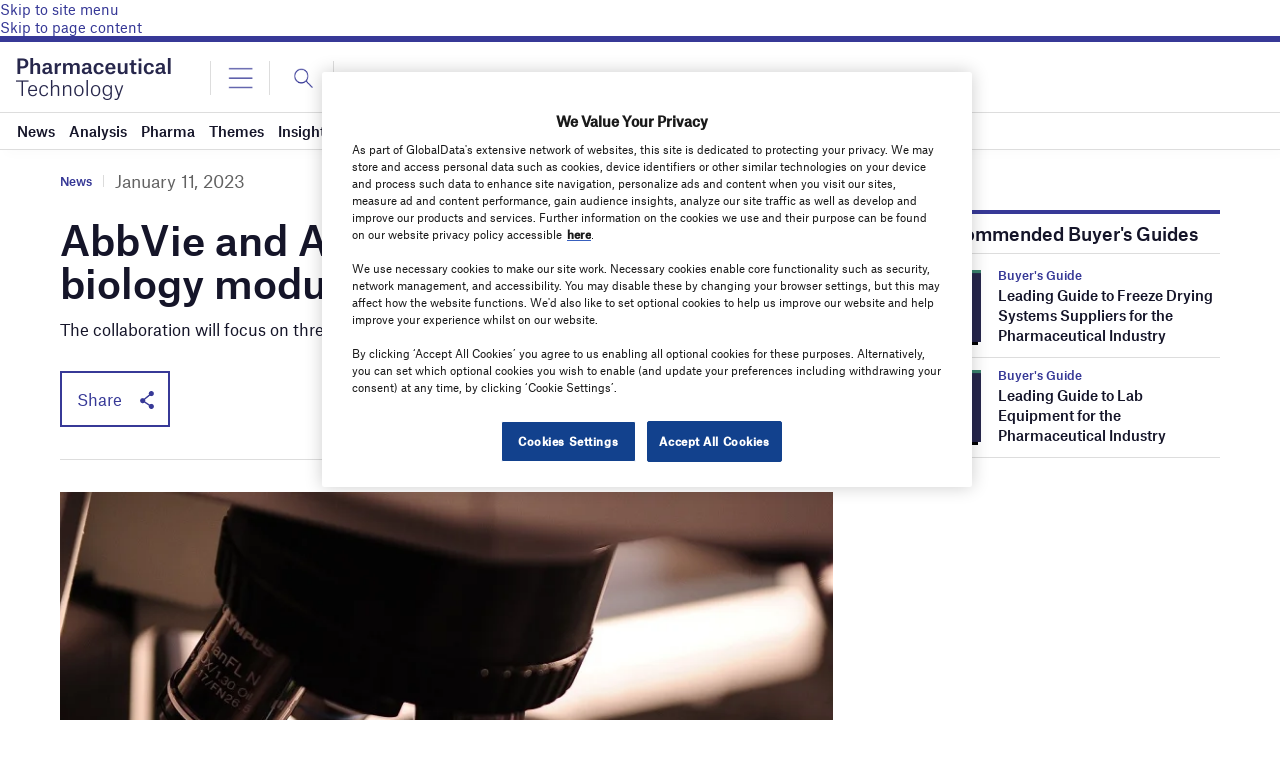

--- FILE ---
content_type: text/html; charset=UTF-8
request_url: https://www.pharmaceutical-technology.com/news/abbvie-anima-mrna-biology/
body_size: 58758
content:
<!doctype html>
<html lang="en-US">
<head>
	<script async src='https://securepubads.g.doubleclick.net/tag/js/gpt.js'></script>
<style>
	.login-button a {
		display: block;
		width: 100%;
		height: 100%;
	}
	.login-button.logout-button i {
		font-size: 25px;
		margin-left: 0.6em;
	}
	.login-button.logout-button{
		background: none !important;
		text-indent: 0 !important;
	}

</style>
	<link href="https://fonts.googleapis.com/css2?family=Lora:ital,wght@0,400;0,600;1,400;1,600&display=swap" rel="stylesheet">
	<link rel='preload' id='fonts' href='https://www.pharmaceutical-technology.com/wp-content/themes/goodlife-wp-B2B/assets/scss/fonts.css' media='all' as="style" onload="this.rel='stylesheet'">
	
	<meta charset="UTF-8">
	<meta http-equiv="x-ua-compatible" content="ie=edge" /><script type="text/javascript">(window.NREUM||(NREUM={})).init={privacy:{cookies_enabled:true},ajax:{deny_list:["bam.nr-data.net"]},feature_flags:["soft_nav"],distributed_tracing:{enabled:true}};(window.NREUM||(NREUM={})).loader_config={agentID:"1385880850",accountID:"3318845",trustKey:"66686",xpid:"VwUGWV5XDRABVlRSBAgPU1EE",licenseKey:"NRJS-7b82eb47d05ddffd6c6",applicationID:"1250398555",browserID:"1385880850"};;/*! For license information please see nr-loader-spa-1.308.0.min.js.LICENSE.txt */
(()=>{var e,t,r={384:(e,t,r)=>{"use strict";r.d(t,{NT:()=>a,US:()=>u,Zm:()=>o,bQ:()=>d,dV:()=>c,pV:()=>l});var n=r(6154),i=r(1863),s=r(1910);const a={beacon:"bam.nr-data.net",errorBeacon:"bam.nr-data.net"};function o(){return n.gm.NREUM||(n.gm.NREUM={}),void 0===n.gm.newrelic&&(n.gm.newrelic=n.gm.NREUM),n.gm.NREUM}function c(){let e=o();return e.o||(e.o={ST:n.gm.setTimeout,SI:n.gm.setImmediate||n.gm.setInterval,CT:n.gm.clearTimeout,XHR:n.gm.XMLHttpRequest,REQ:n.gm.Request,EV:n.gm.Event,PR:n.gm.Promise,MO:n.gm.MutationObserver,FETCH:n.gm.fetch,WS:n.gm.WebSocket},(0,s.i)(...Object.values(e.o))),e}function d(e,t){let r=o();r.initializedAgents??={},t.initializedAt={ms:(0,i.t)(),date:new Date},r.initializedAgents[e]=t}function u(e,t){o()[e]=t}function l(){return function(){let e=o();const t=e.info||{};e.info={beacon:a.beacon,errorBeacon:a.errorBeacon,...t}}(),function(){let e=o();const t=e.init||{};e.init={...t}}(),c(),function(){let e=o();const t=e.loader_config||{};e.loader_config={...t}}(),o()}},782:(e,t,r)=>{"use strict";r.d(t,{T:()=>n});const n=r(860).K7.pageViewTiming},860:(e,t,r)=>{"use strict";r.d(t,{$J:()=>u,K7:()=>c,P3:()=>d,XX:()=>i,Yy:()=>o,df:()=>s,qY:()=>n,v4:()=>a});const n="events",i="jserrors",s="browser/blobs",a="rum",o="browser/logs",c={ajax:"ajax",genericEvents:"generic_events",jserrors:i,logging:"logging",metrics:"metrics",pageAction:"page_action",pageViewEvent:"page_view_event",pageViewTiming:"page_view_timing",sessionReplay:"session_replay",sessionTrace:"session_trace",softNav:"soft_navigations",spa:"spa"},d={[c.pageViewEvent]:1,[c.pageViewTiming]:2,[c.metrics]:3,[c.jserrors]:4,[c.spa]:5,[c.ajax]:6,[c.sessionTrace]:7,[c.softNav]:8,[c.sessionReplay]:9,[c.logging]:10,[c.genericEvents]:11},u={[c.pageViewEvent]:a,[c.pageViewTiming]:n,[c.ajax]:n,[c.spa]:n,[c.softNav]:n,[c.metrics]:i,[c.jserrors]:i,[c.sessionTrace]:s,[c.sessionReplay]:s,[c.logging]:o,[c.genericEvents]:"ins"}},944:(e,t,r)=>{"use strict";r.d(t,{R:()=>i});var n=r(3241);function i(e,t){"function"==typeof console.debug&&(console.debug("New Relic Warning: https://github.com/newrelic/newrelic-browser-agent/blob/main/docs/warning-codes.md#".concat(e),t),(0,n.W)({agentIdentifier:null,drained:null,type:"data",name:"warn",feature:"warn",data:{code:e,secondary:t}}))}},993:(e,t,r)=>{"use strict";r.d(t,{A$:()=>s,ET:()=>a,TZ:()=>o,p_:()=>i});var n=r(860);const i={ERROR:"ERROR",WARN:"WARN",INFO:"INFO",DEBUG:"DEBUG",TRACE:"TRACE"},s={OFF:0,ERROR:1,WARN:2,INFO:3,DEBUG:4,TRACE:5},a="log",o=n.K7.logging},1541:(e,t,r)=>{"use strict";r.d(t,{U:()=>i,f:()=>n});const n={MFE:"MFE",BA:"BA"};function i(e,t){if(2!==t?.harvestEndpointVersion)return{};const r=t.agentRef.runtime.appMetadata.agents[0].entityGuid;return e?{"source.id":e.id,"source.name":e.name,"source.type":e.type,"parent.id":e.parent?.id||r,"parent.type":e.parent?.type||n.BA}:{"entity.guid":r,appId:t.agentRef.info.applicationID}}},1687:(e,t,r)=>{"use strict";r.d(t,{Ak:()=>d,Ze:()=>h,x3:()=>u});var n=r(3241),i=r(7836),s=r(3606),a=r(860),o=r(2646);const c={};function d(e,t){const r={staged:!1,priority:a.P3[t]||0};l(e),c[e].get(t)||c[e].set(t,r)}function u(e,t){e&&c[e]&&(c[e].get(t)&&c[e].delete(t),p(e,t,!1),c[e].size&&f(e))}function l(e){if(!e)throw new Error("agentIdentifier required");c[e]||(c[e]=new Map)}function h(e="",t="feature",r=!1){if(l(e),!e||!c[e].get(t)||r)return p(e,t);c[e].get(t).staged=!0,f(e)}function f(e){const t=Array.from(c[e]);t.every(([e,t])=>t.staged)&&(t.sort((e,t)=>e[1].priority-t[1].priority),t.forEach(([t])=>{c[e].delete(t),p(e,t)}))}function p(e,t,r=!0){const a=e?i.ee.get(e):i.ee,c=s.i.handlers;if(!a.aborted&&a.backlog&&c){if((0,n.W)({agentIdentifier:e,type:"lifecycle",name:"drain",feature:t}),r){const e=a.backlog[t],r=c[t];if(r){for(let t=0;e&&t<e.length;++t)g(e[t],r);Object.entries(r).forEach(([e,t])=>{Object.values(t||{}).forEach(t=>{t[0]?.on&&t[0]?.context()instanceof o.y&&t[0].on(e,t[1])})})}}a.isolatedBacklog||delete c[t],a.backlog[t]=null,a.emit("drain-"+t,[])}}function g(e,t){var r=e[1];Object.values(t[r]||{}).forEach(t=>{var r=e[0];if(t[0]===r){var n=t[1],i=e[3],s=e[2];n.apply(i,s)}})}},1738:(e,t,r)=>{"use strict";r.d(t,{U:()=>f,Y:()=>h});var n=r(3241),i=r(9908),s=r(1863),a=r(944),o=r(5701),c=r(3969),d=r(8362),u=r(860),l=r(4261);function h(e,t,r,s){const h=s||r;!h||h[e]&&h[e]!==d.d.prototype[e]||(h[e]=function(){(0,i.p)(c.xV,["API/"+e+"/called"],void 0,u.K7.metrics,r.ee),(0,n.W)({agentIdentifier:r.agentIdentifier,drained:!!o.B?.[r.agentIdentifier],type:"data",name:"api",feature:l.Pl+e,data:{}});try{return t.apply(this,arguments)}catch(e){(0,a.R)(23,e)}})}function f(e,t,r,n,a){const o=e.info;null===r?delete o.jsAttributes[t]:o.jsAttributes[t]=r,(a||null===r)&&(0,i.p)(l.Pl+n,[(0,s.t)(),t,r],void 0,"session",e.ee)}},1741:(e,t,r)=>{"use strict";r.d(t,{W:()=>s});var n=r(944),i=r(4261);class s{#e(e,...t){if(this[e]!==s.prototype[e])return this[e](...t);(0,n.R)(35,e)}addPageAction(e,t){return this.#e(i.hG,e,t)}register(e){return this.#e(i.eY,e)}recordCustomEvent(e,t){return this.#e(i.fF,e,t)}setPageViewName(e,t){return this.#e(i.Fw,e,t)}setCustomAttribute(e,t,r){return this.#e(i.cD,e,t,r)}noticeError(e,t){return this.#e(i.o5,e,t)}setUserId(e,t=!1){return this.#e(i.Dl,e,t)}setApplicationVersion(e){return this.#e(i.nb,e)}setErrorHandler(e){return this.#e(i.bt,e)}addRelease(e,t){return this.#e(i.k6,e,t)}log(e,t){return this.#e(i.$9,e,t)}start(){return this.#e(i.d3)}finished(e){return this.#e(i.BL,e)}recordReplay(){return this.#e(i.CH)}pauseReplay(){return this.#e(i.Tb)}addToTrace(e){return this.#e(i.U2,e)}setCurrentRouteName(e){return this.#e(i.PA,e)}interaction(e){return this.#e(i.dT,e)}wrapLogger(e,t,r){return this.#e(i.Wb,e,t,r)}measure(e,t){return this.#e(i.V1,e,t)}consent(e){return this.#e(i.Pv,e)}}},1863:(e,t,r)=>{"use strict";function n(){return Math.floor(performance.now())}r.d(t,{t:()=>n})},1910:(e,t,r)=>{"use strict";r.d(t,{i:()=>s});var n=r(944);const i=new Map;function s(...e){return e.every(e=>{if(i.has(e))return i.get(e);const t="function"==typeof e?e.toString():"",r=t.includes("[native code]"),s=t.includes("nrWrapper");return r||s||(0,n.R)(64,e?.name||t),i.set(e,r),r})}},2555:(e,t,r)=>{"use strict";r.d(t,{D:()=>o,f:()=>a});var n=r(384),i=r(8122);const s={beacon:n.NT.beacon,errorBeacon:n.NT.errorBeacon,licenseKey:void 0,applicationID:void 0,sa:void 0,queueTime:void 0,applicationTime:void 0,ttGuid:void 0,user:void 0,account:void 0,product:void 0,extra:void 0,jsAttributes:{},userAttributes:void 0,atts:void 0,transactionName:void 0,tNamePlain:void 0};function a(e){try{return!!e.licenseKey&&!!e.errorBeacon&&!!e.applicationID}catch(e){return!1}}const o=e=>(0,i.a)(e,s)},2614:(e,t,r)=>{"use strict";r.d(t,{BB:()=>a,H3:()=>n,g:()=>d,iL:()=>c,tS:()=>o,uh:()=>i,wk:()=>s});const n="NRBA",i="SESSION",s=144e5,a=18e5,o={STARTED:"session-started",PAUSE:"session-pause",RESET:"session-reset",RESUME:"session-resume",UPDATE:"session-update"},c={SAME_TAB:"same-tab",CROSS_TAB:"cross-tab"},d={OFF:0,FULL:1,ERROR:2}},2646:(e,t,r)=>{"use strict";r.d(t,{y:()=>n});class n{constructor(e){this.contextId=e}}},2843:(e,t,r)=>{"use strict";r.d(t,{G:()=>s,u:()=>i});var n=r(3878);function i(e,t=!1,r,i){(0,n.DD)("visibilitychange",function(){if(t)return void("hidden"===document.visibilityState&&e());e(document.visibilityState)},r,i)}function s(e,t,r){(0,n.sp)("pagehide",e,t,r)}},3241:(e,t,r)=>{"use strict";r.d(t,{W:()=>s});var n=r(6154);const i="newrelic";function s(e={}){try{n.gm.dispatchEvent(new CustomEvent(i,{detail:e}))}catch(e){}}},3304:(e,t,r)=>{"use strict";r.d(t,{A:()=>s});var n=r(7836);const i=()=>{const e=new WeakSet;return(t,r)=>{if("object"==typeof r&&null!==r){if(e.has(r))return;e.add(r)}return r}};function s(e){try{return JSON.stringify(e,i())??""}catch(e){try{n.ee.emit("internal-error",[e])}catch(e){}return""}}},3333:(e,t,r)=>{"use strict";r.d(t,{$v:()=>u,TZ:()=>n,Xh:()=>c,Zp:()=>i,kd:()=>d,mq:()=>o,nf:()=>a,qN:()=>s});const n=r(860).K7.genericEvents,i=["auxclick","click","copy","keydown","paste","scrollend"],s=["focus","blur"],a=4,o=1e3,c=2e3,d=["PageAction","UserAction","BrowserPerformance"],u={RESOURCES:"experimental.resources",REGISTER:"register"}},3434:(e,t,r)=>{"use strict";r.d(t,{Jt:()=>s,YM:()=>d});var n=r(7836),i=r(5607);const s="nr@original:".concat(i.W),a=50;var o=Object.prototype.hasOwnProperty,c=!1;function d(e,t){return e||(e=n.ee),r.inPlace=function(e,t,n,i,s){n||(n="");const a="-"===n.charAt(0);for(let o=0;o<t.length;o++){const c=t[o],d=e[c];l(d)||(e[c]=r(d,a?c+n:n,i,c,s))}},r.flag=s,r;function r(t,r,n,c,d){return l(t)?t:(r||(r=""),nrWrapper[s]=t,function(e,t,r){if(Object.defineProperty&&Object.keys)try{return Object.keys(e).forEach(function(r){Object.defineProperty(t,r,{get:function(){return e[r]},set:function(t){return e[r]=t,t}})}),t}catch(e){u([e],r)}for(var n in e)o.call(e,n)&&(t[n]=e[n])}(t,nrWrapper,e),nrWrapper);function nrWrapper(){var s,o,l,h;let f;try{o=this,s=[...arguments],l="function"==typeof n?n(s,o):n||{}}catch(t){u([t,"",[s,o,c],l],e)}i(r+"start",[s,o,c],l,d);const p=performance.now();let g;try{return h=t.apply(o,s),g=performance.now(),h}catch(e){throw g=performance.now(),i(r+"err",[s,o,e],l,d),f=e,f}finally{const e=g-p,t={start:p,end:g,duration:e,isLongTask:e>=a,methodName:c,thrownError:f};t.isLongTask&&i("long-task",[t,o],l,d),i(r+"end",[s,o,h],l,d)}}}function i(r,n,i,s){if(!c||t){var a=c;c=!0;try{e.emit(r,n,i,t,s)}catch(t){u([t,r,n,i],e)}c=a}}}function u(e,t){t||(t=n.ee);try{t.emit("internal-error",e)}catch(e){}}function l(e){return!(e&&"function"==typeof e&&e.apply&&!e[s])}},3606:(e,t,r)=>{"use strict";r.d(t,{i:()=>s});var n=r(9908);s.on=a;var i=s.handlers={};function s(e,t,r,s){a(s||n.d,i,e,t,r)}function a(e,t,r,i,s){s||(s="feature"),e||(e=n.d);var a=t[s]=t[s]||{};(a[r]=a[r]||[]).push([e,i])}},3738:(e,t,r)=>{"use strict";r.d(t,{He:()=>i,Kp:()=>o,Lc:()=>d,Rz:()=>u,TZ:()=>n,bD:()=>s,d3:()=>a,jx:()=>l,sl:()=>h,uP:()=>c});const n=r(860).K7.sessionTrace,i="bstResource",s="resource",a="-start",o="-end",c="fn"+a,d="fn"+o,u="pushState",l=1e3,h=3e4},3785:(e,t,r)=>{"use strict";r.d(t,{R:()=>c,b:()=>d});var n=r(9908),i=r(1863),s=r(860),a=r(3969),o=r(993);function c(e,t,r={},c=o.p_.INFO,d=!0,u,l=(0,i.t)()){(0,n.p)(a.xV,["API/logging/".concat(c.toLowerCase(),"/called")],void 0,s.K7.metrics,e),(0,n.p)(o.ET,[l,t,r,c,d,u],void 0,s.K7.logging,e)}function d(e){return"string"==typeof e&&Object.values(o.p_).some(t=>t===e.toUpperCase().trim())}},3878:(e,t,r)=>{"use strict";function n(e,t){return{capture:e,passive:!1,signal:t}}function i(e,t,r=!1,i){window.addEventListener(e,t,n(r,i))}function s(e,t,r=!1,i){document.addEventListener(e,t,n(r,i))}r.d(t,{DD:()=>s,jT:()=>n,sp:()=>i})},3962:(e,t,r)=>{"use strict";r.d(t,{AM:()=>a,O2:()=>l,OV:()=>s,Qu:()=>h,TZ:()=>c,ih:()=>f,pP:()=>o,t1:()=>u,tC:()=>i,wD:()=>d});var n=r(860);const i=["click","keydown","submit"],s="popstate",a="api",o="initialPageLoad",c=n.K7.softNav,d=5e3,u=500,l={INITIAL_PAGE_LOAD:"",ROUTE_CHANGE:1,UNSPECIFIED:2},h={INTERACTION:1,AJAX:2,CUSTOM_END:3,CUSTOM_TRACER:4},f={IP:"in progress",PF:"pending finish",FIN:"finished",CAN:"cancelled"}},3969:(e,t,r)=>{"use strict";r.d(t,{TZ:()=>n,XG:()=>o,rs:()=>i,xV:()=>a,z_:()=>s});const n=r(860).K7.metrics,i="sm",s="cm",a="storeSupportabilityMetrics",o="storeEventMetrics"},4234:(e,t,r)=>{"use strict";r.d(t,{W:()=>s});var n=r(7836),i=r(1687);class s{constructor(e,t){this.agentIdentifier=e,this.ee=n.ee.get(e),this.featureName=t,this.blocked=!1}deregisterDrain(){(0,i.x3)(this.agentIdentifier,this.featureName)}}},4261:(e,t,r)=>{"use strict";r.d(t,{$9:()=>u,BL:()=>c,CH:()=>p,Dl:()=>R,Fw:()=>w,PA:()=>v,Pl:()=>n,Pv:()=>A,Tb:()=>h,U2:()=>a,V1:()=>E,Wb:()=>T,bt:()=>y,cD:()=>b,d3:()=>x,dT:()=>d,eY:()=>g,fF:()=>f,hG:()=>s,hw:()=>i,k6:()=>o,nb:()=>m,o5:()=>l});const n="api-",i=n+"ixn-",s="addPageAction",a="addToTrace",o="addRelease",c="finished",d="interaction",u="log",l="noticeError",h="pauseReplay",f="recordCustomEvent",p="recordReplay",g="register",m="setApplicationVersion",v="setCurrentRouteName",b="setCustomAttribute",y="setErrorHandler",w="setPageViewName",R="setUserId",x="start",T="wrapLogger",E="measure",A="consent"},5205:(e,t,r)=>{"use strict";r.d(t,{j:()=>S});var n=r(384),i=r(1741);var s=r(2555),a=r(3333);const o=e=>{if(!e||"string"!=typeof e)return!1;try{document.createDocumentFragment().querySelector(e)}catch{return!1}return!0};var c=r(2614),d=r(944),u=r(8122);const l="[data-nr-mask]",h=e=>(0,u.a)(e,(()=>{const e={feature_flags:[],experimental:{allow_registered_children:!1,resources:!1},mask_selector:"*",block_selector:"[data-nr-block]",mask_input_options:{color:!1,date:!1,"datetime-local":!1,email:!1,month:!1,number:!1,range:!1,search:!1,tel:!1,text:!1,time:!1,url:!1,week:!1,textarea:!1,select:!1,password:!0}};return{ajax:{deny_list:void 0,block_internal:!0,enabled:!0,autoStart:!0},api:{get allow_registered_children(){return e.feature_flags.includes(a.$v.REGISTER)||e.experimental.allow_registered_children},set allow_registered_children(t){e.experimental.allow_registered_children=t},duplicate_registered_data:!1},browser_consent_mode:{enabled:!1},distributed_tracing:{enabled:void 0,exclude_newrelic_header:void 0,cors_use_newrelic_header:void 0,cors_use_tracecontext_headers:void 0,allowed_origins:void 0},get feature_flags(){return e.feature_flags},set feature_flags(t){e.feature_flags=t},generic_events:{enabled:!0,autoStart:!0},harvest:{interval:30},jserrors:{enabled:!0,autoStart:!0},logging:{enabled:!0,autoStart:!0},metrics:{enabled:!0,autoStart:!0},obfuscate:void 0,page_action:{enabled:!0},page_view_event:{enabled:!0,autoStart:!0},page_view_timing:{enabled:!0,autoStart:!0},performance:{capture_marks:!1,capture_measures:!1,capture_detail:!0,resources:{get enabled(){return e.feature_flags.includes(a.$v.RESOURCES)||e.experimental.resources},set enabled(t){e.experimental.resources=t},asset_types:[],first_party_domains:[],ignore_newrelic:!0}},privacy:{cookies_enabled:!0},proxy:{assets:void 0,beacon:void 0},session:{expiresMs:c.wk,inactiveMs:c.BB},session_replay:{autoStart:!0,enabled:!1,preload:!1,sampling_rate:10,error_sampling_rate:100,collect_fonts:!1,inline_images:!1,fix_stylesheets:!0,mask_all_inputs:!0,get mask_text_selector(){return e.mask_selector},set mask_text_selector(t){o(t)?e.mask_selector="".concat(t,",").concat(l):""===t||null===t?e.mask_selector=l:(0,d.R)(5,t)},get block_class(){return"nr-block"},get ignore_class(){return"nr-ignore"},get mask_text_class(){return"nr-mask"},get block_selector(){return e.block_selector},set block_selector(t){o(t)?e.block_selector+=",".concat(t):""!==t&&(0,d.R)(6,t)},get mask_input_options(){return e.mask_input_options},set mask_input_options(t){t&&"object"==typeof t?e.mask_input_options={...t,password:!0}:(0,d.R)(7,t)}},session_trace:{enabled:!0,autoStart:!0},soft_navigations:{enabled:!0,autoStart:!0},spa:{enabled:!0,autoStart:!0},ssl:void 0,user_actions:{enabled:!0,elementAttributes:["id","className","tagName","type"]}}})());var f=r(6154),p=r(9324);let g=0;const m={buildEnv:p.F3,distMethod:p.Xs,version:p.xv,originTime:f.WN},v={consented:!1},b={appMetadata:{},get consented(){return this.session?.state?.consent||v.consented},set consented(e){v.consented=e},customTransaction:void 0,denyList:void 0,disabled:!1,harvester:void 0,isolatedBacklog:!1,isRecording:!1,loaderType:void 0,maxBytes:3e4,obfuscator:void 0,onerror:void 0,ptid:void 0,releaseIds:{},session:void 0,timeKeeper:void 0,registeredEntities:[],jsAttributesMetadata:{bytes:0},get harvestCount(){return++g}},y=e=>{const t=(0,u.a)(e,b),r=Object.keys(m).reduce((e,t)=>(e[t]={value:m[t],writable:!1,configurable:!0,enumerable:!0},e),{});return Object.defineProperties(t,r)};var w=r(5701);const R=e=>{const t=e.startsWith("http");e+="/",r.p=t?e:"https://"+e};var x=r(7836),T=r(3241);const E={accountID:void 0,trustKey:void 0,agentID:void 0,licenseKey:void 0,applicationID:void 0,xpid:void 0},A=e=>(0,u.a)(e,E),_=new Set;function S(e,t={},r,a){let{init:o,info:c,loader_config:d,runtime:u={},exposed:l=!0}=t;if(!c){const e=(0,n.pV)();o=e.init,c=e.info,d=e.loader_config}e.init=h(o||{}),e.loader_config=A(d||{}),c.jsAttributes??={},f.bv&&(c.jsAttributes.isWorker=!0),e.info=(0,s.D)(c);const p=e.init,g=[c.beacon,c.errorBeacon];_.has(e.agentIdentifier)||(p.proxy.assets&&(R(p.proxy.assets),g.push(p.proxy.assets)),p.proxy.beacon&&g.push(p.proxy.beacon),e.beacons=[...g],function(e){const t=(0,n.pV)();Object.getOwnPropertyNames(i.W.prototype).forEach(r=>{const n=i.W.prototype[r];if("function"!=typeof n||"constructor"===n)return;let s=t[r];e[r]&&!1!==e.exposed&&"micro-agent"!==e.runtime?.loaderType&&(t[r]=(...t)=>{const n=e[r](...t);return s?s(...t):n})})}(e),(0,n.US)("activatedFeatures",w.B)),u.denyList=[...p.ajax.deny_list||[],...p.ajax.block_internal?g:[]],u.ptid=e.agentIdentifier,u.loaderType=r,e.runtime=y(u),_.has(e.agentIdentifier)||(e.ee=x.ee.get(e.agentIdentifier),e.exposed=l,(0,T.W)({agentIdentifier:e.agentIdentifier,drained:!!w.B?.[e.agentIdentifier],type:"lifecycle",name:"initialize",feature:void 0,data:e.config})),_.add(e.agentIdentifier)}},5270:(e,t,r)=>{"use strict";r.d(t,{Aw:()=>a,SR:()=>s,rF:()=>o});var n=r(384),i=r(7767);function s(e){return!!(0,n.dV)().o.MO&&(0,i.V)(e)&&!0===e?.session_trace.enabled}function a(e){return!0===e?.session_replay.preload&&s(e)}function o(e,t){try{if("string"==typeof t?.type){if("password"===t.type.toLowerCase())return"*".repeat(e?.length||0);if(void 0!==t?.dataset?.nrUnmask||t?.classList?.contains("nr-unmask"))return e}}catch(e){}return"string"==typeof e?e.replace(/[\S]/g,"*"):"*".repeat(e?.length||0)}},5289:(e,t,r)=>{"use strict";r.d(t,{GG:()=>a,Qr:()=>c,sB:()=>o});var n=r(3878),i=r(6389);function s(){return"undefined"==typeof document||"complete"===document.readyState}function a(e,t){if(s())return e();const r=(0,i.J)(e),a=setInterval(()=>{s()&&(clearInterval(a),r())},500);(0,n.sp)("load",r,t)}function o(e){if(s())return e();(0,n.DD)("DOMContentLoaded",e)}function c(e){if(s())return e();(0,n.sp)("popstate",e)}},5607:(e,t,r)=>{"use strict";r.d(t,{W:()=>n});const n=(0,r(9566).bz)()},5701:(e,t,r)=>{"use strict";r.d(t,{B:()=>s,t:()=>a});var n=r(3241);const i=new Set,s={};function a(e,t){const r=t.agentIdentifier;s[r]??={},e&&"object"==typeof e&&(i.has(r)||(t.ee.emit("rumresp",[e]),s[r]=e,i.add(r),(0,n.W)({agentIdentifier:r,loaded:!0,drained:!0,type:"lifecycle",name:"load",feature:void 0,data:e})))}},6154:(e,t,r)=>{"use strict";r.d(t,{OF:()=>d,RI:()=>i,WN:()=>h,bv:()=>s,eN:()=>f,gm:()=>a,lR:()=>l,m:()=>c,mw:()=>o,sb:()=>u});var n=r(1863);const i="undefined"!=typeof window&&!!window.document,s="undefined"!=typeof WorkerGlobalScope&&("undefined"!=typeof self&&self instanceof WorkerGlobalScope&&self.navigator instanceof WorkerNavigator||"undefined"!=typeof globalThis&&globalThis instanceof WorkerGlobalScope&&globalThis.navigator instanceof WorkerNavigator),a=i?window:"undefined"!=typeof WorkerGlobalScope&&("undefined"!=typeof self&&self instanceof WorkerGlobalScope&&self||"undefined"!=typeof globalThis&&globalThis instanceof WorkerGlobalScope&&globalThis),o=Boolean("hidden"===a?.document?.visibilityState),c=""+a?.location,d=/iPad|iPhone|iPod/.test(a.navigator?.userAgent),u=d&&"undefined"==typeof SharedWorker,l=(()=>{const e=a.navigator?.userAgent?.match(/Firefox[/\s](\d+\.\d+)/);return Array.isArray(e)&&e.length>=2?+e[1]:0})(),h=Date.now()-(0,n.t)(),f=()=>"undefined"!=typeof PerformanceNavigationTiming&&a?.performance?.getEntriesByType("navigation")?.[0]?.responseStart},6344:(e,t,r)=>{"use strict";r.d(t,{BB:()=>u,Qb:()=>l,TZ:()=>i,Ug:()=>a,Vh:()=>s,_s:()=>o,bc:()=>d,yP:()=>c});var n=r(2614);const i=r(860).K7.sessionReplay,s="errorDuringReplay",a=.12,o={DomContentLoaded:0,Load:1,FullSnapshot:2,IncrementalSnapshot:3,Meta:4,Custom:5},c={[n.g.ERROR]:15e3,[n.g.FULL]:3e5,[n.g.OFF]:0},d={RESET:{message:"Session was reset",sm:"Reset"},IMPORT:{message:"Recorder failed to import",sm:"Import"},TOO_MANY:{message:"429: Too Many Requests",sm:"Too-Many"},TOO_BIG:{message:"Payload was too large",sm:"Too-Big"},CROSS_TAB:{message:"Session Entity was set to OFF on another tab",sm:"Cross-Tab"},ENTITLEMENTS:{message:"Session Replay is not allowed and will not be started",sm:"Entitlement"}},u=5e3,l={API:"api",RESUME:"resume",SWITCH_TO_FULL:"switchToFull",INITIALIZE:"initialize",PRELOAD:"preload"}},6389:(e,t,r)=>{"use strict";function n(e,t=500,r={}){const n=r?.leading||!1;let i;return(...r)=>{n&&void 0===i&&(e.apply(this,r),i=setTimeout(()=>{i=clearTimeout(i)},t)),n||(clearTimeout(i),i=setTimeout(()=>{e.apply(this,r)},t))}}function i(e){let t=!1;return(...r)=>{t||(t=!0,e.apply(this,r))}}r.d(t,{J:()=>i,s:()=>n})},6630:(e,t,r)=>{"use strict";r.d(t,{T:()=>n});const n=r(860).K7.pageViewEvent},6774:(e,t,r)=>{"use strict";r.d(t,{T:()=>n});const n=r(860).K7.jserrors},7295:(e,t,r)=>{"use strict";r.d(t,{Xv:()=>a,gX:()=>i,iW:()=>s});var n=[];function i(e){if(!e||s(e))return!1;if(0===n.length)return!0;if("*"===n[0].hostname)return!1;for(var t=0;t<n.length;t++){var r=n[t];if(r.hostname.test(e.hostname)&&r.pathname.test(e.pathname))return!1}return!0}function s(e){return void 0===e.hostname}function a(e){if(n=[],e&&e.length)for(var t=0;t<e.length;t++){let r=e[t];if(!r)continue;if("*"===r)return void(n=[{hostname:"*"}]);0===r.indexOf("http://")?r=r.substring(7):0===r.indexOf("https://")&&(r=r.substring(8));const i=r.indexOf("/");let s,a;i>0?(s=r.substring(0,i),a=r.substring(i)):(s=r,a="*");let[c]=s.split(":");n.push({hostname:o(c),pathname:o(a,!0)})}}function o(e,t=!1){const r=e.replace(/[.+?^${}()|[\]\\]/g,e=>"\\"+e).replace(/\*/g,".*?");return new RegExp((t?"^":"")+r+"$")}},7485:(e,t,r)=>{"use strict";r.d(t,{D:()=>i});var n=r(6154);function i(e){if(0===(e||"").indexOf("data:"))return{protocol:"data"};try{const t=new URL(e,location.href),r={port:t.port,hostname:t.hostname,pathname:t.pathname,search:t.search,protocol:t.protocol.slice(0,t.protocol.indexOf(":")),sameOrigin:t.protocol===n.gm?.location?.protocol&&t.host===n.gm?.location?.host};return r.port&&""!==r.port||("http:"===t.protocol&&(r.port="80"),"https:"===t.protocol&&(r.port="443")),r.pathname&&""!==r.pathname?r.pathname.startsWith("/")||(r.pathname="/".concat(r.pathname)):r.pathname="/",r}catch(e){return{}}}},7699:(e,t,r)=>{"use strict";r.d(t,{It:()=>s,KC:()=>o,No:()=>i,qh:()=>a});var n=r(860);const i=16e3,s=1e6,a="SESSION_ERROR",o={[n.K7.logging]:!0,[n.K7.genericEvents]:!1,[n.K7.jserrors]:!1,[n.K7.ajax]:!1}},7767:(e,t,r)=>{"use strict";r.d(t,{V:()=>i});var n=r(6154);const i=e=>n.RI&&!0===e?.privacy.cookies_enabled},7836:(e,t,r)=>{"use strict";r.d(t,{P:()=>o,ee:()=>c});var n=r(384),i=r(8990),s=r(2646),a=r(5607);const o="nr@context:".concat(a.W),c=function e(t,r){var n={},a={},u={},l=!1;try{l=16===r.length&&d.initializedAgents?.[r]?.runtime.isolatedBacklog}catch(e){}var h={on:p,addEventListener:p,removeEventListener:function(e,t){var r=n[e];if(!r)return;for(var i=0;i<r.length;i++)r[i]===t&&r.splice(i,1)},emit:function(e,r,n,i,s){!1!==s&&(s=!0);if(c.aborted&&!i)return;t&&s&&t.emit(e,r,n);var o=f(n);g(e).forEach(e=>{e.apply(o,r)});var d=v()[a[e]];d&&d.push([h,e,r,o]);return o},get:m,listeners:g,context:f,buffer:function(e,t){const r=v();if(t=t||"feature",h.aborted)return;Object.entries(e||{}).forEach(([e,n])=>{a[n]=t,t in r||(r[t]=[])})},abort:function(){h._aborted=!0,Object.keys(h.backlog).forEach(e=>{delete h.backlog[e]})},isBuffering:function(e){return!!v()[a[e]]},debugId:r,backlog:l?{}:t&&"object"==typeof t.backlog?t.backlog:{},isolatedBacklog:l};return Object.defineProperty(h,"aborted",{get:()=>{let e=h._aborted||!1;return e||(t&&(e=t.aborted),e)}}),h;function f(e){return e&&e instanceof s.y?e:e?(0,i.I)(e,o,()=>new s.y(o)):new s.y(o)}function p(e,t){n[e]=g(e).concat(t)}function g(e){return n[e]||[]}function m(t){return u[t]=u[t]||e(h,t)}function v(){return h.backlog}}(void 0,"globalEE"),d=(0,n.Zm)();d.ee||(d.ee=c)},8122:(e,t,r)=>{"use strict";r.d(t,{a:()=>i});var n=r(944);function i(e,t){try{if(!e||"object"!=typeof e)return(0,n.R)(3);if(!t||"object"!=typeof t)return(0,n.R)(4);const r=Object.create(Object.getPrototypeOf(t),Object.getOwnPropertyDescriptors(t)),s=0===Object.keys(r).length?e:r;for(let a in s)if(void 0!==e[a])try{if(null===e[a]){r[a]=null;continue}Array.isArray(e[a])&&Array.isArray(t[a])?r[a]=Array.from(new Set([...e[a],...t[a]])):"object"==typeof e[a]&&"object"==typeof t[a]?r[a]=i(e[a],t[a]):r[a]=e[a]}catch(e){r[a]||(0,n.R)(1,e)}return r}catch(e){(0,n.R)(2,e)}}},8139:(e,t,r)=>{"use strict";r.d(t,{u:()=>h});var n=r(7836),i=r(3434),s=r(8990),a=r(6154);const o={},c=a.gm.XMLHttpRequest,d="addEventListener",u="removeEventListener",l="nr@wrapped:".concat(n.P);function h(e){var t=function(e){return(e||n.ee).get("events")}(e);if(o[t.debugId]++)return t;o[t.debugId]=1;var r=(0,i.YM)(t,!0);function h(e){r.inPlace(e,[d,u],"-",p)}function p(e,t){return e[1]}return"getPrototypeOf"in Object&&(a.RI&&f(document,h),c&&f(c.prototype,h),f(a.gm,h)),t.on(d+"-start",function(e,t){var n=e[1];if(null!==n&&("function"==typeof n||"object"==typeof n)&&"newrelic"!==e[0]){var i=(0,s.I)(n,l,function(){var e={object:function(){if("function"!=typeof n.handleEvent)return;return n.handleEvent.apply(n,arguments)},function:n}[typeof n];return e?r(e,"fn-",null,e.name||"anonymous"):n});this.wrapped=e[1]=i}}),t.on(u+"-start",function(e){e[1]=this.wrapped||e[1]}),t}function f(e,t,...r){let n=e;for(;"object"==typeof n&&!Object.prototype.hasOwnProperty.call(n,d);)n=Object.getPrototypeOf(n);n&&t(n,...r)}},8362:(e,t,r)=>{"use strict";r.d(t,{d:()=>s});var n=r(9566),i=r(1741);class s extends i.W{agentIdentifier=(0,n.LA)(16)}},8374:(e,t,r)=>{r.nc=(()=>{try{return document?.currentScript?.nonce}catch(e){}return""})()},8990:(e,t,r)=>{"use strict";r.d(t,{I:()=>i});var n=Object.prototype.hasOwnProperty;function i(e,t,r){if(n.call(e,t))return e[t];var i=r();if(Object.defineProperty&&Object.keys)try{return Object.defineProperty(e,t,{value:i,writable:!0,enumerable:!1}),i}catch(e){}return e[t]=i,i}},9119:(e,t,r)=>{"use strict";r.d(t,{L:()=>s});var n=/([^?#]*)[^#]*(#[^?]*|$).*/,i=/([^?#]*)().*/;function s(e,t){return e?e.replace(t?n:i,"$1$2"):e}},9300:(e,t,r)=>{"use strict";r.d(t,{T:()=>n});const n=r(860).K7.ajax},9324:(e,t,r)=>{"use strict";r.d(t,{AJ:()=>a,F3:()=>i,Xs:()=>s,Yq:()=>o,xv:()=>n});const n="1.308.0",i="PROD",s="CDN",a="@newrelic/rrweb",o="1.0.1"},9566:(e,t,r)=>{"use strict";r.d(t,{LA:()=>o,ZF:()=>c,bz:()=>a,el:()=>d});var n=r(6154);const i="xxxxxxxx-xxxx-4xxx-yxxx-xxxxxxxxxxxx";function s(e,t){return e?15&e[t]:16*Math.random()|0}function a(){const e=n.gm?.crypto||n.gm?.msCrypto;let t,r=0;return e&&e.getRandomValues&&(t=e.getRandomValues(new Uint8Array(30))),i.split("").map(e=>"x"===e?s(t,r++).toString(16):"y"===e?(3&s()|8).toString(16):e).join("")}function o(e){const t=n.gm?.crypto||n.gm?.msCrypto;let r,i=0;t&&t.getRandomValues&&(r=t.getRandomValues(new Uint8Array(e)));const a=[];for(var o=0;o<e;o++)a.push(s(r,i++).toString(16));return a.join("")}function c(){return o(16)}function d(){return o(32)}},9908:(e,t,r)=>{"use strict";r.d(t,{d:()=>n,p:()=>i});var n=r(7836).ee.get("handle");function i(e,t,r,i,s){s?(s.buffer([e],i),s.emit(e,t,r)):(n.buffer([e],i),n.emit(e,t,r))}}},n={};function i(e){var t=n[e];if(void 0!==t)return t.exports;var s=n[e]={exports:{}};return r[e](s,s.exports,i),s.exports}i.m=r,i.d=(e,t)=>{for(var r in t)i.o(t,r)&&!i.o(e,r)&&Object.defineProperty(e,r,{enumerable:!0,get:t[r]})},i.f={},i.e=e=>Promise.all(Object.keys(i.f).reduce((t,r)=>(i.f[r](e,t),t),[])),i.u=e=>({212:"nr-spa-compressor",249:"nr-spa-recorder",478:"nr-spa"}[e]+"-1.308.0.min.js"),i.o=(e,t)=>Object.prototype.hasOwnProperty.call(e,t),e={},t="NRBA-1.308.0.PROD:",i.l=(r,n,s,a)=>{if(e[r])e[r].push(n);else{var o,c;if(void 0!==s)for(var d=document.getElementsByTagName("script"),u=0;u<d.length;u++){var l=d[u];if(l.getAttribute("src")==r||l.getAttribute("data-webpack")==t+s){o=l;break}}if(!o){c=!0;var h={478:"sha512-RSfSVnmHk59T/uIPbdSE0LPeqcEdF4/+XhfJdBuccH5rYMOEZDhFdtnh6X6nJk7hGpzHd9Ujhsy7lZEz/ORYCQ==",249:"sha512-ehJXhmntm85NSqW4MkhfQqmeKFulra3klDyY0OPDUE+sQ3GokHlPh1pmAzuNy//3j4ac6lzIbmXLvGQBMYmrkg==",212:"sha512-B9h4CR46ndKRgMBcK+j67uSR2RCnJfGefU+A7FrgR/k42ovXy5x/MAVFiSvFxuVeEk/pNLgvYGMp1cBSK/G6Fg=="};(o=document.createElement("script")).charset="utf-8",i.nc&&o.setAttribute("nonce",i.nc),o.setAttribute("data-webpack",t+s),o.src=r,0!==o.src.indexOf(window.location.origin+"/")&&(o.crossOrigin="anonymous"),h[a]&&(o.integrity=h[a])}e[r]=[n];var f=(t,n)=>{o.onerror=o.onload=null,clearTimeout(p);var i=e[r];if(delete e[r],o.parentNode&&o.parentNode.removeChild(o),i&&i.forEach(e=>e(n)),t)return t(n)},p=setTimeout(f.bind(null,void 0,{type:"timeout",target:o}),12e4);o.onerror=f.bind(null,o.onerror),o.onload=f.bind(null,o.onload),c&&document.head.appendChild(o)}},i.r=e=>{"undefined"!=typeof Symbol&&Symbol.toStringTag&&Object.defineProperty(e,Symbol.toStringTag,{value:"Module"}),Object.defineProperty(e,"__esModule",{value:!0})},i.p="https://js-agent.newrelic.com/",(()=>{var e={38:0,788:0};i.f.j=(t,r)=>{var n=i.o(e,t)?e[t]:void 0;if(0!==n)if(n)r.push(n[2]);else{var s=new Promise((r,i)=>n=e[t]=[r,i]);r.push(n[2]=s);var a=i.p+i.u(t),o=new Error;i.l(a,r=>{if(i.o(e,t)&&(0!==(n=e[t])&&(e[t]=void 0),n)){var s=r&&("load"===r.type?"missing":r.type),a=r&&r.target&&r.target.src;o.message="Loading chunk "+t+" failed: ("+s+": "+a+")",o.name="ChunkLoadError",o.type=s,o.request=a,n[1](o)}},"chunk-"+t,t)}};var t=(t,r)=>{var n,s,[a,o,c]=r,d=0;if(a.some(t=>0!==e[t])){for(n in o)i.o(o,n)&&(i.m[n]=o[n]);if(c)c(i)}for(t&&t(r);d<a.length;d++)s=a[d],i.o(e,s)&&e[s]&&e[s][0](),e[s]=0},r=self["webpackChunk:NRBA-1.308.0.PROD"]=self["webpackChunk:NRBA-1.308.0.PROD"]||[];r.forEach(t.bind(null,0)),r.push=t.bind(null,r.push.bind(r))})(),(()=>{"use strict";i(8374);var e=i(8362),t=i(860);const r=Object.values(t.K7);var n=i(5205);var s=i(9908),a=i(1863),o=i(4261),c=i(1738);var d=i(1687),u=i(4234),l=i(5289),h=i(6154),f=i(944),p=i(5270),g=i(7767),m=i(6389),v=i(7699);class b extends u.W{constructor(e,t){super(e.agentIdentifier,t),this.agentRef=e,this.abortHandler=void 0,this.featAggregate=void 0,this.loadedSuccessfully=void 0,this.onAggregateImported=new Promise(e=>{this.loadedSuccessfully=e}),this.deferred=Promise.resolve(),!1===e.init[this.featureName].autoStart?this.deferred=new Promise((t,r)=>{this.ee.on("manual-start-all",(0,m.J)(()=>{(0,d.Ak)(e.agentIdentifier,this.featureName),t()}))}):(0,d.Ak)(e.agentIdentifier,t)}importAggregator(e,t,r={}){if(this.featAggregate)return;const n=async()=>{let n;await this.deferred;try{if((0,g.V)(e.init)){const{setupAgentSession:t}=await i.e(478).then(i.bind(i,8766));n=t(e)}}catch(e){(0,f.R)(20,e),this.ee.emit("internal-error",[e]),(0,s.p)(v.qh,[e],void 0,this.featureName,this.ee)}try{if(!this.#t(this.featureName,n,e.init))return(0,d.Ze)(this.agentIdentifier,this.featureName),void this.loadedSuccessfully(!1);const{Aggregate:i}=await t();this.featAggregate=new i(e,r),e.runtime.harvester.initializedAggregates.push(this.featAggregate),this.loadedSuccessfully(!0)}catch(e){(0,f.R)(34,e),this.abortHandler?.(),(0,d.Ze)(this.agentIdentifier,this.featureName,!0),this.loadedSuccessfully(!1),this.ee&&this.ee.abort()}};h.RI?(0,l.GG)(()=>n(),!0):n()}#t(e,r,n){if(this.blocked)return!1;switch(e){case t.K7.sessionReplay:return(0,p.SR)(n)&&!!r;case t.K7.sessionTrace:return!!r;default:return!0}}}var y=i(6630),w=i(2614),R=i(3241);class x extends b{static featureName=y.T;constructor(e){var t;super(e,y.T),this.setupInspectionEvents(e.agentIdentifier),t=e,(0,c.Y)(o.Fw,function(e,r){"string"==typeof e&&("/"!==e.charAt(0)&&(e="/"+e),t.runtime.customTransaction=(r||"http://custom.transaction")+e,(0,s.p)(o.Pl+o.Fw,[(0,a.t)()],void 0,void 0,t.ee))},t),this.importAggregator(e,()=>i.e(478).then(i.bind(i,2467)))}setupInspectionEvents(e){const t=(t,r)=>{t&&(0,R.W)({agentIdentifier:e,timeStamp:t.timeStamp,loaded:"complete"===t.target.readyState,type:"window",name:r,data:t.target.location+""})};(0,l.sB)(e=>{t(e,"DOMContentLoaded")}),(0,l.GG)(e=>{t(e,"load")}),(0,l.Qr)(e=>{t(e,"navigate")}),this.ee.on(w.tS.UPDATE,(t,r)=>{(0,R.W)({agentIdentifier:e,type:"lifecycle",name:"session",data:r})})}}var T=i(384);class E extends e.d{constructor(e){var t;(super(),h.gm)?(this.features={},(0,T.bQ)(this.agentIdentifier,this),this.desiredFeatures=new Set(e.features||[]),this.desiredFeatures.add(x),(0,n.j)(this,e,e.loaderType||"agent"),t=this,(0,c.Y)(o.cD,function(e,r,n=!1){if("string"==typeof e){if(["string","number","boolean"].includes(typeof r)||null===r)return(0,c.U)(t,e,r,o.cD,n);(0,f.R)(40,typeof r)}else(0,f.R)(39,typeof e)},t),function(e){(0,c.Y)(o.Dl,function(t,r=!1){if("string"!=typeof t&&null!==t)return void(0,f.R)(41,typeof t);const n=e.info.jsAttributes["enduser.id"];r&&null!=n&&n!==t?(0,s.p)(o.Pl+"setUserIdAndResetSession",[t],void 0,"session",e.ee):(0,c.U)(e,"enduser.id",t,o.Dl,!0)},e)}(this),function(e){(0,c.Y)(o.nb,function(t){if("string"==typeof t||null===t)return(0,c.U)(e,"application.version",t,o.nb,!1);(0,f.R)(42,typeof t)},e)}(this),function(e){(0,c.Y)(o.d3,function(){e.ee.emit("manual-start-all")},e)}(this),function(e){(0,c.Y)(o.Pv,function(t=!0){if("boolean"==typeof t){if((0,s.p)(o.Pl+o.Pv,[t],void 0,"session",e.ee),e.runtime.consented=t,t){const t=e.features.page_view_event;t.onAggregateImported.then(e=>{const r=t.featAggregate;e&&!r.sentRum&&r.sendRum()})}}else(0,f.R)(65,typeof t)},e)}(this),this.run()):(0,f.R)(21)}get config(){return{info:this.info,init:this.init,loader_config:this.loader_config,runtime:this.runtime}}get api(){return this}run(){try{const e=function(e){const t={};return r.forEach(r=>{t[r]=!!e[r]?.enabled}),t}(this.init),n=[...this.desiredFeatures];n.sort((e,r)=>t.P3[e.featureName]-t.P3[r.featureName]),n.forEach(r=>{if(!e[r.featureName]&&r.featureName!==t.K7.pageViewEvent)return;if(r.featureName===t.K7.spa)return void(0,f.R)(67);const n=function(e){switch(e){case t.K7.ajax:return[t.K7.jserrors];case t.K7.sessionTrace:return[t.K7.ajax,t.K7.pageViewEvent];case t.K7.sessionReplay:return[t.K7.sessionTrace];case t.K7.pageViewTiming:return[t.K7.pageViewEvent];default:return[]}}(r.featureName).filter(e=>!(e in this.features));n.length>0&&(0,f.R)(36,{targetFeature:r.featureName,missingDependencies:n}),this.features[r.featureName]=new r(this)})}catch(e){(0,f.R)(22,e);for(const e in this.features)this.features[e].abortHandler?.();const t=(0,T.Zm)();delete t.initializedAgents[this.agentIdentifier]?.features,delete this.sharedAggregator;return t.ee.get(this.agentIdentifier).abort(),!1}}}var A=i(2843),_=i(782);class S extends b{static featureName=_.T;constructor(e){super(e,_.T),h.RI&&((0,A.u)(()=>(0,s.p)("docHidden",[(0,a.t)()],void 0,_.T,this.ee),!0),(0,A.G)(()=>(0,s.p)("winPagehide",[(0,a.t)()],void 0,_.T,this.ee)),this.importAggregator(e,()=>i.e(478).then(i.bind(i,9917))))}}var O=i(3969);class I extends b{static featureName=O.TZ;constructor(e){super(e,O.TZ),h.RI&&document.addEventListener("securitypolicyviolation",e=>{(0,s.p)(O.xV,["Generic/CSPViolation/Detected"],void 0,this.featureName,this.ee)}),this.importAggregator(e,()=>i.e(478).then(i.bind(i,6555)))}}var N=i(6774),P=i(3878),k=i(3304);class D{constructor(e,t,r,n,i){this.name="UncaughtError",this.message="string"==typeof e?e:(0,k.A)(e),this.sourceURL=t,this.line=r,this.column=n,this.__newrelic=i}}function C(e){return M(e)?e:new D(void 0!==e?.message?e.message:e,e?.filename||e?.sourceURL,e?.lineno||e?.line,e?.colno||e?.col,e?.__newrelic,e?.cause)}function j(e){const t="Unhandled Promise Rejection: ";if(!e?.reason)return;if(M(e.reason)){try{e.reason.message.startsWith(t)||(e.reason.message=t+e.reason.message)}catch(e){}return C(e.reason)}const r=C(e.reason);return(r.message||"").startsWith(t)||(r.message=t+r.message),r}function L(e){if(e.error instanceof SyntaxError&&!/:\d+$/.test(e.error.stack?.trim())){const t=new D(e.message,e.filename,e.lineno,e.colno,e.error.__newrelic,e.cause);return t.name=SyntaxError.name,t}return M(e.error)?e.error:C(e)}function M(e){return e instanceof Error&&!!e.stack}function H(e,r,n,i,o=(0,a.t)()){"string"==typeof e&&(e=new Error(e)),(0,s.p)("err",[e,o,!1,r,n.runtime.isRecording,void 0,i],void 0,t.K7.jserrors,n.ee),(0,s.p)("uaErr",[],void 0,t.K7.genericEvents,n.ee)}var B=i(1541),K=i(993),W=i(3785);function U(e,{customAttributes:t={},level:r=K.p_.INFO}={},n,i,s=(0,a.t)()){(0,W.R)(n.ee,e,t,r,!1,i,s)}function F(e,r,n,i,c=(0,a.t)()){(0,s.p)(o.Pl+o.hG,[c,e,r,i],void 0,t.K7.genericEvents,n.ee)}function V(e,r,n,i,c=(0,a.t)()){const{start:d,end:u,customAttributes:l}=r||{},h={customAttributes:l||{}};if("object"!=typeof h.customAttributes||"string"!=typeof e||0===e.length)return void(0,f.R)(57);const p=(e,t)=>null==e?t:"number"==typeof e?e:e instanceof PerformanceMark?e.startTime:Number.NaN;if(h.start=p(d,0),h.end=p(u,c),Number.isNaN(h.start)||Number.isNaN(h.end))(0,f.R)(57);else{if(h.duration=h.end-h.start,!(h.duration<0))return(0,s.p)(o.Pl+o.V1,[h,e,i],void 0,t.K7.genericEvents,n.ee),h;(0,f.R)(58)}}function G(e,r={},n,i,c=(0,a.t)()){(0,s.p)(o.Pl+o.fF,[c,e,r,i],void 0,t.K7.genericEvents,n.ee)}function z(e){(0,c.Y)(o.eY,function(t){return Y(e,t)},e)}function Y(e,r,n){(0,f.R)(54,"newrelic.register"),r||={},r.type=B.f.MFE,r.licenseKey||=e.info.licenseKey,r.blocked=!1,r.parent=n||{},Array.isArray(r.tags)||(r.tags=[]);const i={};r.tags.forEach(e=>{"name"!==e&&"id"!==e&&(i["source.".concat(e)]=!0)}),r.isolated??=!0;let o=()=>{};const c=e.runtime.registeredEntities;if(!r.isolated){const e=c.find(({metadata:{target:{id:e}}})=>e===r.id&&!r.isolated);if(e)return e}const d=e=>{r.blocked=!0,o=e};function u(e){return"string"==typeof e&&!!e.trim()&&e.trim().length<501||"number"==typeof e}e.init.api.allow_registered_children||d((0,m.J)(()=>(0,f.R)(55))),u(r.id)&&u(r.name)||d((0,m.J)(()=>(0,f.R)(48,r)));const l={addPageAction:(t,n={})=>g(F,[t,{...i,...n},e],r),deregister:()=>{d((0,m.J)(()=>(0,f.R)(68)))},log:(t,n={})=>g(U,[t,{...n,customAttributes:{...i,...n.customAttributes||{}}},e],r),measure:(t,n={})=>g(V,[t,{...n,customAttributes:{...i,...n.customAttributes||{}}},e],r),noticeError:(t,n={})=>g(H,[t,{...i,...n},e],r),register:(t={})=>g(Y,[e,t],l.metadata.target),recordCustomEvent:(t,n={})=>g(G,[t,{...i,...n},e],r),setApplicationVersion:e=>p("application.version",e),setCustomAttribute:(e,t)=>p(e,t),setUserId:e=>p("enduser.id",e),metadata:{customAttributes:i,target:r}},h=()=>(r.blocked&&o(),r.blocked);h()||c.push(l);const p=(e,t)=>{h()||(i[e]=t)},g=(r,n,i)=>{if(h())return;const o=(0,a.t)();(0,s.p)(O.xV,["API/register/".concat(r.name,"/called")],void 0,t.K7.metrics,e.ee);try{if(e.init.api.duplicate_registered_data&&"register"!==r.name){let e=n;if(n[1]instanceof Object){const t={"child.id":i.id,"child.type":i.type};e="customAttributes"in n[1]?[n[0],{...n[1],customAttributes:{...n[1].customAttributes,...t}},...n.slice(2)]:[n[0],{...n[1],...t},...n.slice(2)]}r(...e,void 0,o)}return r(...n,i,o)}catch(e){(0,f.R)(50,e)}};return l}class Z extends b{static featureName=N.T;constructor(e){var t;super(e,N.T),t=e,(0,c.Y)(o.o5,(e,r)=>H(e,r,t),t),function(e){(0,c.Y)(o.bt,function(t){e.runtime.onerror=t},e)}(e),function(e){let t=0;(0,c.Y)(o.k6,function(e,r){++t>10||(this.runtime.releaseIds[e.slice(-200)]=(""+r).slice(-200))},e)}(e),z(e);try{this.removeOnAbort=new AbortController}catch(e){}this.ee.on("internal-error",(t,r)=>{this.abortHandler&&(0,s.p)("ierr",[C(t),(0,a.t)(),!0,{},e.runtime.isRecording,r],void 0,this.featureName,this.ee)}),h.gm.addEventListener("unhandledrejection",t=>{this.abortHandler&&(0,s.p)("err",[j(t),(0,a.t)(),!1,{unhandledPromiseRejection:1},e.runtime.isRecording],void 0,this.featureName,this.ee)},(0,P.jT)(!1,this.removeOnAbort?.signal)),h.gm.addEventListener("error",t=>{this.abortHandler&&(0,s.p)("err",[L(t),(0,a.t)(),!1,{},e.runtime.isRecording],void 0,this.featureName,this.ee)},(0,P.jT)(!1,this.removeOnAbort?.signal)),this.abortHandler=this.#r,this.importAggregator(e,()=>i.e(478).then(i.bind(i,2176)))}#r(){this.removeOnAbort?.abort(),this.abortHandler=void 0}}var q=i(8990);let X=1;function J(e){const t=typeof e;return!e||"object"!==t&&"function"!==t?-1:e===h.gm?0:(0,q.I)(e,"nr@id",function(){return X++})}function Q(e){if("string"==typeof e&&e.length)return e.length;if("object"==typeof e){if("undefined"!=typeof ArrayBuffer&&e instanceof ArrayBuffer&&e.byteLength)return e.byteLength;if("undefined"!=typeof Blob&&e instanceof Blob&&e.size)return e.size;if(!("undefined"!=typeof FormData&&e instanceof FormData))try{return(0,k.A)(e).length}catch(e){return}}}var ee=i(8139),te=i(7836),re=i(3434);const ne={},ie=["open","send"];function se(e){var t=e||te.ee;const r=function(e){return(e||te.ee).get("xhr")}(t);if(void 0===h.gm.XMLHttpRequest)return r;if(ne[r.debugId]++)return r;ne[r.debugId]=1,(0,ee.u)(t);var n=(0,re.YM)(r),i=h.gm.XMLHttpRequest,s=h.gm.MutationObserver,a=h.gm.Promise,o=h.gm.setInterval,c="readystatechange",d=["onload","onerror","onabort","onloadstart","onloadend","onprogress","ontimeout"],u=[],l=h.gm.XMLHttpRequest=function(e){const t=new i(e),s=r.context(t);try{r.emit("new-xhr",[t],s),t.addEventListener(c,(a=s,function(){var e=this;e.readyState>3&&!a.resolved&&(a.resolved=!0,r.emit("xhr-resolved",[],e)),n.inPlace(e,d,"fn-",y)}),(0,P.jT)(!1))}catch(e){(0,f.R)(15,e);try{r.emit("internal-error",[e])}catch(e){}}var a;return t};function p(e,t){n.inPlace(t,["onreadystatechange"],"fn-",y)}if(function(e,t){for(var r in e)t[r]=e[r]}(i,l),l.prototype=i.prototype,n.inPlace(l.prototype,ie,"-xhr-",y),r.on("send-xhr-start",function(e,t){p(e,t),function(e){u.push(e),s&&(g?g.then(b):o?o(b):(m=-m,v.data=m))}(t)}),r.on("open-xhr-start",p),s){var g=a&&a.resolve();if(!o&&!a){var m=1,v=document.createTextNode(m);new s(b).observe(v,{characterData:!0})}}else t.on("fn-end",function(e){e[0]&&e[0].type===c||b()});function b(){for(var e=0;e<u.length;e++)p(0,u[e]);u.length&&(u=[])}function y(e,t){return t}return r}var ae="fetch-",oe=ae+"body-",ce=["arrayBuffer","blob","json","text","formData"],de=h.gm.Request,ue=h.gm.Response,le="prototype";const he={};function fe(e){const t=function(e){return(e||te.ee).get("fetch")}(e);if(!(de&&ue&&h.gm.fetch))return t;if(he[t.debugId]++)return t;function r(e,r,n){var i=e[r];"function"==typeof i&&(e[r]=function(){var e,r=[...arguments],s={};t.emit(n+"before-start",[r],s),s[te.P]&&s[te.P].dt&&(e=s[te.P].dt);var a=i.apply(this,r);return t.emit(n+"start",[r,e],a),a.then(function(e){return t.emit(n+"end",[null,e],a),e},function(e){throw t.emit(n+"end",[e],a),e})})}return he[t.debugId]=1,ce.forEach(e=>{r(de[le],e,oe),r(ue[le],e,oe)}),r(h.gm,"fetch",ae),t.on(ae+"end",function(e,r){var n=this;if(r){var i=r.headers.get("content-length");null!==i&&(n.rxSize=i),t.emit(ae+"done",[null,r],n)}else t.emit(ae+"done",[e],n)}),t}var pe=i(7485),ge=i(9566);class me{constructor(e){this.agentRef=e}generateTracePayload(e){const t=this.agentRef.loader_config;if(!this.shouldGenerateTrace(e)||!t)return null;var r=(t.accountID||"").toString()||null,n=(t.agentID||"").toString()||null,i=(t.trustKey||"").toString()||null;if(!r||!n)return null;var s=(0,ge.ZF)(),a=(0,ge.el)(),o=Date.now(),c={spanId:s,traceId:a,timestamp:o};return(e.sameOrigin||this.isAllowedOrigin(e)&&this.useTraceContextHeadersForCors())&&(c.traceContextParentHeader=this.generateTraceContextParentHeader(s,a),c.traceContextStateHeader=this.generateTraceContextStateHeader(s,o,r,n,i)),(e.sameOrigin&&!this.excludeNewrelicHeader()||!e.sameOrigin&&this.isAllowedOrigin(e)&&this.useNewrelicHeaderForCors())&&(c.newrelicHeader=this.generateTraceHeader(s,a,o,r,n,i)),c}generateTraceContextParentHeader(e,t){return"00-"+t+"-"+e+"-01"}generateTraceContextStateHeader(e,t,r,n,i){return i+"@nr=0-1-"+r+"-"+n+"-"+e+"----"+t}generateTraceHeader(e,t,r,n,i,s){if(!("function"==typeof h.gm?.btoa))return null;var a={v:[0,1],d:{ty:"Browser",ac:n,ap:i,id:e,tr:t,ti:r}};return s&&n!==s&&(a.d.tk=s),btoa((0,k.A)(a))}shouldGenerateTrace(e){return this.agentRef.init?.distributed_tracing?.enabled&&this.isAllowedOrigin(e)}isAllowedOrigin(e){var t=!1;const r=this.agentRef.init?.distributed_tracing;if(e.sameOrigin)t=!0;else if(r?.allowed_origins instanceof Array)for(var n=0;n<r.allowed_origins.length;n++){var i=(0,pe.D)(r.allowed_origins[n]);if(e.hostname===i.hostname&&e.protocol===i.protocol&&e.port===i.port){t=!0;break}}return t}excludeNewrelicHeader(){var e=this.agentRef.init?.distributed_tracing;return!!e&&!!e.exclude_newrelic_header}useNewrelicHeaderForCors(){var e=this.agentRef.init?.distributed_tracing;return!!e&&!1!==e.cors_use_newrelic_header}useTraceContextHeadersForCors(){var e=this.agentRef.init?.distributed_tracing;return!!e&&!!e.cors_use_tracecontext_headers}}var ve=i(9300),be=i(7295);function ye(e){return"string"==typeof e?e:e instanceof(0,T.dV)().o.REQ?e.url:h.gm?.URL&&e instanceof URL?e.href:void 0}var we=["load","error","abort","timeout"],Re=we.length,xe=(0,T.dV)().o.REQ,Te=(0,T.dV)().o.XHR;const Ee="X-NewRelic-App-Data";class Ae extends b{static featureName=ve.T;constructor(e){super(e,ve.T),this.dt=new me(e),this.handler=(e,t,r,n)=>(0,s.p)(e,t,r,n,this.ee);try{const e={xmlhttprequest:"xhr",fetch:"fetch",beacon:"beacon"};h.gm?.performance?.getEntriesByType("resource").forEach(r=>{if(r.initiatorType in e&&0!==r.responseStatus){const n={status:r.responseStatus},i={rxSize:r.transferSize,duration:Math.floor(r.duration),cbTime:0};_e(n,r.name),this.handler("xhr",[n,i,r.startTime,r.responseEnd,e[r.initiatorType]],void 0,t.K7.ajax)}})}catch(e){}fe(this.ee),se(this.ee),function(e,r,n,i){function o(e){var t=this;t.totalCbs=0,t.called=0,t.cbTime=0,t.end=T,t.ended=!1,t.xhrGuids={},t.lastSize=null,t.loadCaptureCalled=!1,t.params=this.params||{},t.metrics=this.metrics||{},t.latestLongtaskEnd=0,e.addEventListener("load",function(r){E(t,e)},(0,P.jT)(!1)),h.lR||e.addEventListener("progress",function(e){t.lastSize=e.loaded},(0,P.jT)(!1))}function c(e){this.params={method:e[0]},_e(this,e[1]),this.metrics={}}function d(t,r){e.loader_config.xpid&&this.sameOrigin&&r.setRequestHeader("X-NewRelic-ID",e.loader_config.xpid);var n=i.generateTracePayload(this.parsedOrigin);if(n){var s=!1;n.newrelicHeader&&(r.setRequestHeader("newrelic",n.newrelicHeader),s=!0),n.traceContextParentHeader&&(r.setRequestHeader("traceparent",n.traceContextParentHeader),n.traceContextStateHeader&&r.setRequestHeader("tracestate",n.traceContextStateHeader),s=!0),s&&(this.dt=n)}}function u(e,t){var n=this.metrics,i=e[0],s=this;if(n&&i){var o=Q(i);o&&(n.txSize=o)}this.startTime=(0,a.t)(),this.body=i,this.listener=function(e){try{"abort"!==e.type||s.loadCaptureCalled||(s.params.aborted=!0),("load"!==e.type||s.called===s.totalCbs&&(s.onloadCalled||"function"!=typeof t.onload)&&"function"==typeof s.end)&&s.end(t)}catch(e){try{r.emit("internal-error",[e])}catch(e){}}};for(var c=0;c<Re;c++)t.addEventListener(we[c],this.listener,(0,P.jT)(!1))}function l(e,t,r){this.cbTime+=e,t?this.onloadCalled=!0:this.called+=1,this.called!==this.totalCbs||!this.onloadCalled&&"function"==typeof r.onload||"function"!=typeof this.end||this.end(r)}function f(e,t){var r=""+J(e)+!!t;this.xhrGuids&&!this.xhrGuids[r]&&(this.xhrGuids[r]=!0,this.totalCbs+=1)}function p(e,t){var r=""+J(e)+!!t;this.xhrGuids&&this.xhrGuids[r]&&(delete this.xhrGuids[r],this.totalCbs-=1)}function g(){this.endTime=(0,a.t)()}function m(e,t){t instanceof Te&&"load"===e[0]&&r.emit("xhr-load-added",[e[1],e[2]],t)}function v(e,t){t instanceof Te&&"load"===e[0]&&r.emit("xhr-load-removed",[e[1],e[2]],t)}function b(e,t,r){t instanceof Te&&("onload"===r&&(this.onload=!0),("load"===(e[0]&&e[0].type)||this.onload)&&(this.xhrCbStart=(0,a.t)()))}function y(e,t){this.xhrCbStart&&r.emit("xhr-cb-time",[(0,a.t)()-this.xhrCbStart,this.onload,t],t)}function w(e){var t,r=e[1]||{};if("string"==typeof e[0]?0===(t=e[0]).length&&h.RI&&(t=""+h.gm.location.href):e[0]&&e[0].url?t=e[0].url:h.gm?.URL&&e[0]&&e[0]instanceof URL?t=e[0].href:"function"==typeof e[0].toString&&(t=e[0].toString()),"string"==typeof t&&0!==t.length){t&&(this.parsedOrigin=(0,pe.D)(t),this.sameOrigin=this.parsedOrigin.sameOrigin);var n=i.generateTracePayload(this.parsedOrigin);if(n&&(n.newrelicHeader||n.traceContextParentHeader))if(e[0]&&e[0].headers)o(e[0].headers,n)&&(this.dt=n);else{var s={};for(var a in r)s[a]=r[a];s.headers=new Headers(r.headers||{}),o(s.headers,n)&&(this.dt=n),e.length>1?e[1]=s:e.push(s)}}function o(e,t){var r=!1;return t.newrelicHeader&&(e.set("newrelic",t.newrelicHeader),r=!0),t.traceContextParentHeader&&(e.set("traceparent",t.traceContextParentHeader),t.traceContextStateHeader&&e.set("tracestate",t.traceContextStateHeader),r=!0),r}}function R(e,t){this.params={},this.metrics={},this.startTime=(0,a.t)(),this.dt=t,e.length>=1&&(this.target=e[0]),e.length>=2&&(this.opts=e[1]);var r=this.opts||{},n=this.target;_e(this,ye(n));var i=(""+(n&&n instanceof xe&&n.method||r.method||"GET")).toUpperCase();this.params.method=i,this.body=r.body,this.txSize=Q(r.body)||0}function x(e,r){if(this.endTime=(0,a.t)(),this.params||(this.params={}),(0,be.iW)(this.params))return;let i;this.params.status=r?r.status:0,"string"==typeof this.rxSize&&this.rxSize.length>0&&(i=+this.rxSize);const s={txSize:this.txSize,rxSize:i,duration:(0,a.t)()-this.startTime};n("xhr",[this.params,s,this.startTime,this.endTime,"fetch"],this,t.K7.ajax)}function T(e){const r=this.params,i=this.metrics;if(!this.ended){this.ended=!0;for(let t=0;t<Re;t++)e.removeEventListener(we[t],this.listener,!1);r.aborted||(0,be.iW)(r)||(i.duration=(0,a.t)()-this.startTime,this.loadCaptureCalled||4!==e.readyState?null==r.status&&(r.status=0):E(this,e),i.cbTime=this.cbTime,n("xhr",[r,i,this.startTime,this.endTime,"xhr"],this,t.K7.ajax))}}function E(e,n){e.params.status=n.status;var i=function(e,t){var r=e.responseType;return"json"===r&&null!==t?t:"arraybuffer"===r||"blob"===r||"json"===r?Q(e.response):"text"===r||""===r||void 0===r?Q(e.responseText):void 0}(n,e.lastSize);if(i&&(e.metrics.rxSize=i),e.sameOrigin&&n.getAllResponseHeaders().indexOf(Ee)>=0){var a=n.getResponseHeader(Ee);a&&((0,s.p)(O.rs,["Ajax/CrossApplicationTracing/Header/Seen"],void 0,t.K7.metrics,r),e.params.cat=a.split(", ").pop())}e.loadCaptureCalled=!0}r.on("new-xhr",o),r.on("open-xhr-start",c),r.on("open-xhr-end",d),r.on("send-xhr-start",u),r.on("xhr-cb-time",l),r.on("xhr-load-added",f),r.on("xhr-load-removed",p),r.on("xhr-resolved",g),r.on("addEventListener-end",m),r.on("removeEventListener-end",v),r.on("fn-end",y),r.on("fetch-before-start",w),r.on("fetch-start",R),r.on("fn-start",b),r.on("fetch-done",x)}(e,this.ee,this.handler,this.dt),this.importAggregator(e,()=>i.e(478).then(i.bind(i,3845)))}}function _e(e,t){var r=(0,pe.D)(t),n=e.params||e;n.hostname=r.hostname,n.port=r.port,n.protocol=r.protocol,n.host=r.hostname+":"+r.port,n.pathname=r.pathname,e.parsedOrigin=r,e.sameOrigin=r.sameOrigin}const Se={},Oe=["pushState","replaceState"];function Ie(e){const t=function(e){return(e||te.ee).get("history")}(e);return!h.RI||Se[t.debugId]++||(Se[t.debugId]=1,(0,re.YM)(t).inPlace(window.history,Oe,"-")),t}var Ne=i(3738);function Pe(e){(0,c.Y)(o.BL,function(r=Date.now()){const n=r-h.WN;n<0&&(0,f.R)(62,r),(0,s.p)(O.XG,[o.BL,{time:n}],void 0,t.K7.metrics,e.ee),e.addToTrace({name:o.BL,start:r,origin:"nr"}),(0,s.p)(o.Pl+o.hG,[n,o.BL],void 0,t.K7.genericEvents,e.ee)},e)}const{He:ke,bD:De,d3:Ce,Kp:je,TZ:Le,Lc:Me,uP:He,Rz:Be}=Ne;class Ke extends b{static featureName=Le;constructor(e){var r;super(e,Le),r=e,(0,c.Y)(o.U2,function(e){if(!(e&&"object"==typeof e&&e.name&&e.start))return;const n={n:e.name,s:e.start-h.WN,e:(e.end||e.start)-h.WN,o:e.origin||"",t:"api"};n.s<0||n.e<0||n.e<n.s?(0,f.R)(61,{start:n.s,end:n.e}):(0,s.p)("bstApi",[n],void 0,t.K7.sessionTrace,r.ee)},r),Pe(e);if(!(0,g.V)(e.init))return void this.deregisterDrain();const n=this.ee;let d;Ie(n),this.eventsEE=(0,ee.u)(n),this.eventsEE.on(He,function(e,t){this.bstStart=(0,a.t)()}),this.eventsEE.on(Me,function(e,r){(0,s.p)("bst",[e[0],r,this.bstStart,(0,a.t)()],void 0,t.K7.sessionTrace,n)}),n.on(Be+Ce,function(e){this.time=(0,a.t)(),this.startPath=location.pathname+location.hash}),n.on(Be+je,function(e){(0,s.p)("bstHist",[location.pathname+location.hash,this.startPath,this.time],void 0,t.K7.sessionTrace,n)});try{d=new PerformanceObserver(e=>{const r=e.getEntries();(0,s.p)(ke,[r],void 0,t.K7.sessionTrace,n)}),d.observe({type:De,buffered:!0})}catch(e){}this.importAggregator(e,()=>i.e(478).then(i.bind(i,6974)),{resourceObserver:d})}}var We=i(6344);class Ue extends b{static featureName=We.TZ;#n;recorder;constructor(e){var r;let n;super(e,We.TZ),r=e,(0,c.Y)(o.CH,function(){(0,s.p)(o.CH,[],void 0,t.K7.sessionReplay,r.ee)},r),function(e){(0,c.Y)(o.Tb,function(){(0,s.p)(o.Tb,[],void 0,t.K7.sessionReplay,e.ee)},e)}(e);try{n=JSON.parse(localStorage.getItem("".concat(w.H3,"_").concat(w.uh)))}catch(e){}(0,p.SR)(e.init)&&this.ee.on(o.CH,()=>this.#i()),this.#s(n)&&this.importRecorder().then(e=>{e.startRecording(We.Qb.PRELOAD,n?.sessionReplayMode)}),this.importAggregator(this.agentRef,()=>i.e(478).then(i.bind(i,6167)),this),this.ee.on("err",e=>{this.blocked||this.agentRef.runtime.isRecording&&(this.errorNoticed=!0,(0,s.p)(We.Vh,[e],void 0,this.featureName,this.ee))})}#s(e){return e&&(e.sessionReplayMode===w.g.FULL||e.sessionReplayMode===w.g.ERROR)||(0,p.Aw)(this.agentRef.init)}importRecorder(){return this.recorder?Promise.resolve(this.recorder):(this.#n??=Promise.all([i.e(478),i.e(249)]).then(i.bind(i,4866)).then(({Recorder:e})=>(this.recorder=new e(this),this.recorder)).catch(e=>{throw this.ee.emit("internal-error",[e]),this.blocked=!0,e}),this.#n)}#i(){this.blocked||(this.featAggregate?this.featAggregate.mode!==w.g.FULL&&this.featAggregate.initializeRecording(w.g.FULL,!0,We.Qb.API):this.importRecorder().then(()=>{this.recorder.startRecording(We.Qb.API,w.g.FULL)}))}}var Fe=i(3962);class Ve extends b{static featureName=Fe.TZ;constructor(e){if(super(e,Fe.TZ),function(e){const r=e.ee.get("tracer");function n(){}(0,c.Y)(o.dT,function(e){return(new n).get("object"==typeof e?e:{})},e);const i=n.prototype={createTracer:function(n,i){var o={},c=this,d="function"==typeof i;return(0,s.p)(O.xV,["API/createTracer/called"],void 0,t.K7.metrics,e.ee),function(){if(r.emit((d?"":"no-")+"fn-start",[(0,a.t)(),c,d],o),d)try{return i.apply(this,arguments)}catch(e){const t="string"==typeof e?new Error(e):e;throw r.emit("fn-err",[arguments,this,t],o),t}finally{r.emit("fn-end",[(0,a.t)()],o)}}}};["actionText","setName","setAttribute","save","ignore","onEnd","getContext","end","get"].forEach(r=>{c.Y.apply(this,[r,function(){return(0,s.p)(o.hw+r,[performance.now(),...arguments],this,t.K7.softNav,e.ee),this},e,i])}),(0,c.Y)(o.PA,function(){(0,s.p)(o.hw+"routeName",[performance.now(),...arguments],void 0,t.K7.softNav,e.ee)},e)}(e),!h.RI||!(0,T.dV)().o.MO)return;const r=Ie(this.ee);try{this.removeOnAbort=new AbortController}catch(e){}Fe.tC.forEach(e=>{(0,P.sp)(e,e=>{l(e)},!0,this.removeOnAbort?.signal)});const n=()=>(0,s.p)("newURL",[(0,a.t)(),""+window.location],void 0,this.featureName,this.ee);r.on("pushState-end",n),r.on("replaceState-end",n),(0,P.sp)(Fe.OV,e=>{l(e),(0,s.p)("newURL",[e.timeStamp,""+window.location],void 0,this.featureName,this.ee)},!0,this.removeOnAbort?.signal);let d=!1;const u=new((0,T.dV)().o.MO)((e,t)=>{d||(d=!0,requestAnimationFrame(()=>{(0,s.p)("newDom",[(0,a.t)()],void 0,this.featureName,this.ee),d=!1}))}),l=(0,m.s)(e=>{"loading"!==document.readyState&&((0,s.p)("newUIEvent",[e],void 0,this.featureName,this.ee),u.observe(document.body,{attributes:!0,childList:!0,subtree:!0,characterData:!0}))},100,{leading:!0});this.abortHandler=function(){this.removeOnAbort?.abort(),u.disconnect(),this.abortHandler=void 0},this.importAggregator(e,()=>i.e(478).then(i.bind(i,4393)),{domObserver:u})}}var Ge=i(3333),ze=i(9119);const Ye={},Ze=new Set;function qe(e){return"string"==typeof e?{type:"string",size:(new TextEncoder).encode(e).length}:e instanceof ArrayBuffer?{type:"ArrayBuffer",size:e.byteLength}:e instanceof Blob?{type:"Blob",size:e.size}:e instanceof DataView?{type:"DataView",size:e.byteLength}:ArrayBuffer.isView(e)?{type:"TypedArray",size:e.byteLength}:{type:"unknown",size:0}}class Xe{constructor(e,t){this.timestamp=(0,a.t)(),this.currentUrl=(0,ze.L)(window.location.href),this.socketId=(0,ge.LA)(8),this.requestedUrl=(0,ze.L)(e),this.requestedProtocols=Array.isArray(t)?t.join(","):t||"",this.openedAt=void 0,this.protocol=void 0,this.extensions=void 0,this.binaryType=void 0,this.messageOrigin=void 0,this.messageCount=0,this.messageBytes=0,this.messageBytesMin=0,this.messageBytesMax=0,this.messageTypes=void 0,this.sendCount=0,this.sendBytes=0,this.sendBytesMin=0,this.sendBytesMax=0,this.sendTypes=void 0,this.closedAt=void 0,this.closeCode=void 0,this.closeReason="unknown",this.closeWasClean=void 0,this.connectedDuration=0,this.hasErrors=void 0}}class $e extends b{static featureName=Ge.TZ;constructor(e){super(e,Ge.TZ);const r=e.init.feature_flags.includes("websockets"),n=[e.init.page_action.enabled,e.init.performance.capture_marks,e.init.performance.capture_measures,e.init.performance.resources.enabled,e.init.user_actions.enabled,r];var d;let u,l;if(d=e,(0,c.Y)(o.hG,(e,t)=>F(e,t,d),d),function(e){(0,c.Y)(o.fF,(t,r)=>G(t,r,e),e)}(e),Pe(e),z(e),function(e){(0,c.Y)(o.V1,(t,r)=>V(t,r,e),e)}(e),r&&(l=function(e){if(!(0,T.dV)().o.WS)return e;const t=e.get("websockets");if(Ye[t.debugId]++)return t;Ye[t.debugId]=1,(0,A.G)(()=>{const e=(0,a.t)();Ze.forEach(r=>{r.nrData.closedAt=e,r.nrData.closeCode=1001,r.nrData.closeReason="Page navigating away",r.nrData.closeWasClean=!1,r.nrData.openedAt&&(r.nrData.connectedDuration=e-r.nrData.openedAt),t.emit("ws",[r.nrData],r)})});class r extends WebSocket{static name="WebSocket";static toString(){return"function WebSocket() { [native code] }"}toString(){return"[object WebSocket]"}get[Symbol.toStringTag](){return r.name}#a(e){(e.__newrelic??={}).socketId=this.nrData.socketId,this.nrData.hasErrors??=!0}constructor(...e){super(...e),this.nrData=new Xe(e[0],e[1]),this.addEventListener("open",()=>{this.nrData.openedAt=(0,a.t)(),["protocol","extensions","binaryType"].forEach(e=>{this.nrData[e]=this[e]}),Ze.add(this)}),this.addEventListener("message",e=>{const{type:t,size:r}=qe(e.data);this.nrData.messageOrigin??=(0,ze.L)(e.origin),this.nrData.messageCount++,this.nrData.messageBytes+=r,this.nrData.messageBytesMin=Math.min(this.nrData.messageBytesMin||1/0,r),this.nrData.messageBytesMax=Math.max(this.nrData.messageBytesMax,r),(this.nrData.messageTypes??"").includes(t)||(this.nrData.messageTypes=this.nrData.messageTypes?"".concat(this.nrData.messageTypes,",").concat(t):t)}),this.addEventListener("close",e=>{this.nrData.closedAt=(0,a.t)(),this.nrData.closeCode=e.code,e.reason&&(this.nrData.closeReason=e.reason),this.nrData.closeWasClean=e.wasClean,this.nrData.connectedDuration=this.nrData.closedAt-this.nrData.openedAt,Ze.delete(this),t.emit("ws",[this.nrData],this)})}addEventListener(e,t,...r){const n=this,i="function"==typeof t?function(...e){try{return t.apply(this,e)}catch(e){throw n.#a(e),e}}:t?.handleEvent?{handleEvent:function(...e){try{return t.handleEvent.apply(t,e)}catch(e){throw n.#a(e),e}}}:t;return super.addEventListener(e,i,...r)}send(e){if(this.readyState===WebSocket.OPEN){const{type:t,size:r}=qe(e);this.nrData.sendCount++,this.nrData.sendBytes+=r,this.nrData.sendBytesMin=Math.min(this.nrData.sendBytesMin||1/0,r),this.nrData.sendBytesMax=Math.max(this.nrData.sendBytesMax,r),(this.nrData.sendTypes??"").includes(t)||(this.nrData.sendTypes=this.nrData.sendTypes?"".concat(this.nrData.sendTypes,",").concat(t):t)}try{return super.send(e)}catch(e){throw this.#a(e),e}}close(...e){try{super.close(...e)}catch(e){throw this.#a(e),e}}}return h.gm.WebSocket=r,t}(this.ee)),h.RI){if(fe(this.ee),se(this.ee),u=Ie(this.ee),e.init.user_actions.enabled){function f(t){const r=(0,pe.D)(t);return e.beacons.includes(r.hostname+":"+r.port)}function p(){u.emit("navChange")}Ge.Zp.forEach(e=>(0,P.sp)(e,e=>(0,s.p)("ua",[e],void 0,this.featureName,this.ee),!0)),Ge.qN.forEach(e=>{const t=(0,m.s)(e=>{(0,s.p)("ua",[e],void 0,this.featureName,this.ee)},500,{leading:!0});(0,P.sp)(e,t)}),h.gm.addEventListener("error",()=>{(0,s.p)("uaErr",[],void 0,t.K7.genericEvents,this.ee)},(0,P.jT)(!1,this.removeOnAbort?.signal)),this.ee.on("open-xhr-start",(e,r)=>{f(e[1])||r.addEventListener("readystatechange",()=>{2===r.readyState&&(0,s.p)("uaXhr",[],void 0,t.K7.genericEvents,this.ee)})}),this.ee.on("fetch-start",e=>{e.length>=1&&!f(ye(e[0]))&&(0,s.p)("uaXhr",[],void 0,t.K7.genericEvents,this.ee)}),u.on("pushState-end",p),u.on("replaceState-end",p),window.addEventListener("hashchange",p,(0,P.jT)(!0,this.removeOnAbort?.signal)),window.addEventListener("popstate",p,(0,P.jT)(!0,this.removeOnAbort?.signal))}if(e.init.performance.resources.enabled&&h.gm.PerformanceObserver?.supportedEntryTypes.includes("resource")){new PerformanceObserver(e=>{e.getEntries().forEach(e=>{(0,s.p)("browserPerformance.resource",[e],void 0,this.featureName,this.ee)})}).observe({type:"resource",buffered:!0})}}r&&l.on("ws",e=>{(0,s.p)("ws-complete",[e],void 0,this.featureName,this.ee)});try{this.removeOnAbort=new AbortController}catch(g){}this.abortHandler=()=>{this.removeOnAbort?.abort(),this.abortHandler=void 0},n.some(e=>e)?this.importAggregator(e,()=>i.e(478).then(i.bind(i,8019))):this.deregisterDrain()}}var Je=i(2646);const Qe=new Map;function et(e,t,r,n,i=!0){if("object"!=typeof t||!t||"string"!=typeof r||!r||"function"!=typeof t[r])return(0,f.R)(29);const s=function(e){return(e||te.ee).get("logger")}(e),a=(0,re.YM)(s),o=new Je.y(te.P);o.level=n.level,o.customAttributes=n.customAttributes,o.autoCaptured=i;const c=t[r]?.[re.Jt]||t[r];return Qe.set(c,o),a.inPlace(t,[r],"wrap-logger-",()=>Qe.get(c)),s}var tt=i(1910);class rt extends b{static featureName=K.TZ;constructor(e){var t;super(e,K.TZ),t=e,(0,c.Y)(o.$9,(e,r)=>U(e,r,t),t),function(e){(0,c.Y)(o.Wb,(t,r,{customAttributes:n={},level:i=K.p_.INFO}={})=>{et(e.ee,t,r,{customAttributes:n,level:i},!1)},e)}(e),z(e);const r=this.ee;["log","error","warn","info","debug","trace"].forEach(e=>{(0,tt.i)(h.gm.console[e]),et(r,h.gm.console,e,{level:"log"===e?"info":e})}),this.ee.on("wrap-logger-end",function([e]){const{level:t,customAttributes:n,autoCaptured:i}=this;(0,W.R)(r,e,n,t,i)}),this.importAggregator(e,()=>i.e(478).then(i.bind(i,5288)))}}new E({features:[Ae,x,S,Ke,Ue,I,Z,$e,rt,Ve],loaderType:"spa"})})()})();</script>
	<meta name="viewport" content="width=device-width, initial-scale=1, maximum-scale=1, user-scalable=1">
	<meta name="pocket-site-verification" content="" />
		<script>
     window._uxa = window._uxa || [];
        window._uxa.push(['setPIISelectors', {
          // DOM elements to be asked
          Attributes: [
              {
                  selector: "input#enq-email,input#enq-first-name,input#enq-last-name,input#enq-company,input#enq-company,input#enq-job-title,input#checkEmail,input#checkFirstName,input#checkLastName", 

                  attrName: 'id' // Attribute name u want to mask
              }
          ]
        }]); 
		// content square cs masking
		/*window._uxa = window._uxa || [];
		window._uxa.push(['setPIISelectors', {
		PIISelectors: ["#newsletterForm_2,#newsletterForm,#enquiryform_1,#enquiryform_2, form"] // DOM elements to be sked
		}]);
		
		
		window._uxa = window._uxa || [];
        window._uxa.push(['setPIISelectors', {
			
		 PIISelectors: ["#newsletterForm_1 form"]
          // DOM elements to be asked
          Attributes: [
              {
                  selector: "input#checkEmail,input#checkFirstName,input#checkLastName", 

                  attrName: 'id' // Attribute name u want to mask
              }
          ]
        }]); 
		*/
		
		
</script>
		<script>
      (function (html) {
        html.className = html.className.replace(/\bno-js\b/, 'js');
      })(document.documentElement);
    </script>
	
    				

	

		



	

	
	<link rel="profile" href="https://gmpg.org/xfn/11">
	<link rel="pingback" href="https://www.pharmaceutical-technology.com/xmlrpc.php">
		<link rel="icon" href="https://www.pharmaceutical-technology.com/wp-content/uploads/sites/24/2022/01/cropped-Pharmaceutical-Technology-Favicon.png">
	<link rel="icon" href="https://www.pharmaceutical-technology.com/wp-content/uploads/sites/24/2022/01/cropped-Pharmaceutical-Technology-Favicon-150x150.png" sizes="32x32" />
<link rel="icon" href="https://www.pharmaceutical-technology.com/wp-content/uploads/sites/24/2022/01/cropped-Pharmaceutical-Technology-Favicon-300x300.png" sizes="192x192" />
<link rel="apple-touch-icon" href="https://www.pharmaceutical-technology.com/wp-content/uploads/sites/24/2022/01/cropped-Pharmaceutical-Technology-Favicon-180x180.png" />
<meta name="msapplication-TileImage" content="https://www.pharmaceutical-technology.com/wp-content/uploads/sites/24/2022/01/cropped-Pharmaceutical-Technology-Favicon-300x300.png" />

	
	
	<meta name='robots' content='index, follow, max-image-preview:large, max-snippet:-1, max-video-preview:-1' />
	<style>img:is([sizes="auto" i], [sizes^="auto," i]) { contain-intrinsic-size: 3000px 1500px }</style>
	
	<!-- This site is optimized with the Yoast SEO Premium plugin v26.0 (Yoast SEO v26.0) - https://yoast.com/wordpress/plugins/seo/ -->
	<title>AbbVie and Anima partner for mRNA biology modulators</title>
	<meta name="description" content="AbbVie has collaborated with Anima Biotech for the discovery and development of mRNA biology modulators for three targets." />
	<link rel="canonical" href="https://www.pharmaceutical-technology.com/news/abbvie-anima-mrna-biology/" />
	<meta property="og:locale" content="en_US" />
	<meta property="og:type" content="article" />
	<meta property="og:title" content="AbbVie and Anima partner for mRNA biology modulators" />
	<meta property="og:description" content="AbbVie has collaborated with Anima Biotech for the discovery and development of mRNA biology modulators for three targets." />
	<meta property="og:url" content="https://www.pharmaceutical-technology.com/news/abbvie-anima-mrna-biology/" />
	<meta property="og:site_name" content="Pharmaceutical Technology" />
	<meta property="article:published_time" content="2023-01-11T08:02:51+00:00" />
	<meta property="article:modified_time" content="2023-01-11T08:51:33+00:00" />
	<meta property="og:image" content="https://www.pharmaceutical-technology.com/wp-content/uploads/sites/24/2023/01/microscope-g1a7f7facc_1280.jpg" />
	<meta property="og:image:width" content="800" />
	<meta property="og:image:height" content="531" />
	<meta property="og:image:type" content="image/jpeg" />
	<meta name="author" content="vasundhara" />
	<meta name="twitter:card" content="summary_large_image" />
	<meta name="twitter:label1" content="Written by" />
	<meta name="twitter:data1" content="vasundhara" />
	<meta name="twitter:label2" content="Est. reading time" />
	<meta name="twitter:data2" content="2 minutes" />
	<script type="application/ld+json" class="yoast-schema-graph">{"@context":"https://schema.org","@graph":[{"@type":"WebPage","@id":"https://www.pharmaceutical-technology.com/news/abbvie-anima-mrna-biology/","url":"https://www.pharmaceutical-technology.com/news/abbvie-anima-mrna-biology/","name":"AbbVie and Anima partner for mRNA biology modulators","isPartOf":{"@id":"https://www.pharmaceutical-technology.com/#website"},"primaryImageOfPage":{"@id":"https://www.pharmaceutical-technology.com/news/abbvie-anima-mrna-biology/#primaryimage"},"image":{"@id":"https://www.pharmaceutical-technology.com/news/abbvie-anima-mrna-biology/#primaryimage"},"thumbnailUrl":"https://www.pharmaceutical-technology.com/wp-content/uploads/sites/24/2023/01/microscope-g1a7f7facc_1280.jpg","datePublished":"2023-01-11T08:02:51+00:00","dateModified":"2023-01-11T08:51:33+00:00","author":{"@id":"https://www.pharmaceutical-technology.com/#/schema/person/a4a5c665434032d0fbc0b9cc13881c3f"},"description":"AbbVie has collaborated with Anima Biotech for the discovery and development of mRNA biology modulators for three targets.","inLanguage":"en-US","potentialAction":[{"@type":"ReadAction","target":["https://www.pharmaceutical-technology.com/news/abbvie-anima-mrna-biology/"]}]},{"@type":"ImageObject","inLanguage":"en-US","@id":"https://www.pharmaceutical-technology.com/news/abbvie-anima-mrna-biology/#primaryimage","url":"https://www.pharmaceutical-technology.com/wp-content/uploads/sites/24/2023/01/microscope-g1a7f7facc_1280.jpg","contentUrl":"https://www.pharmaceutical-technology.com/wp-content/uploads/sites/24/2023/01/microscope-g1a7f7facc_1280.jpg","width":800,"height":531,"caption":"The collaboration will discover and develop mRNA biology modulators for three oncology and immunology targets. Credit: felixioncool / Pixabay."},{"@type":"WebSite","@id":"https://www.pharmaceutical-technology.com/#website","url":"https://www.pharmaceutical-technology.com/","name":"Pharmaceutical Technology","description":"The leading site for news and procurement in the pharmaceutical industry","potentialAction":[{"@type":"SearchAction","target":{"@type":"EntryPoint","urlTemplate":"https://www.pharmaceutical-technology.com/?s={search_term_string}"},"query-input":{"@type":"PropertyValueSpecification","valueRequired":true,"valueName":"search_term_string"}}],"inLanguage":"en-US"},{"@type":"Person","@id":"https://www.pharmaceutical-technology.com/#/schema/person/a4a5c665434032d0fbc0b9cc13881c3f","name":"vasundhara","image":{"@type":"ImageObject","inLanguage":"en-US","@id":"https://www.pharmaceutical-technology.com/#/schema/person/image/","url":"https://secure.gravatar.com/avatar/527b8fd69967d0de0fcf8bb3814f4f15fa7d792b465907588b6f0831c2be4d37?s=96&d=mm&r=g","contentUrl":"https://secure.gravatar.com/avatar/527b8fd69967d0de0fcf8bb3814f4f15fa7d792b465907588b6f0831c2be4d37?s=96&d=mm&r=g","caption":"vasundhara"},"url":"https://www.pharmaceutical-technology.com/author/vasundhara/"}]}</script>
	<!-- / Yoast SEO Premium plugin. -->


<link rel='dns-prefetch' href='//www.pharmaceutical-technology.com' />
<link rel='dns-prefetch' href='//cdn.permutive.com' />
<link rel='dns-prefetch' href='//www.google.com' />
<link rel='dns-prefetch' href='//cdn.jsdelivr.net' />
<link rel='dns-prefetch' href='//cdn.plyr.io' />
<link rel='dns-prefetch' href='//fonts.googleapis.com' />
<link rel='dns-prefetch' href='//reveal.clearbit.com' />
<link rel='dns-prefetch' href='//connect.facebook.net' />
<link rel='dns-prefetch' href='//www.facebook.com' />
<link rel='dns-prefetch' href='//platform.twitter.com' />
<link rel='dns-prefetch' href='//analytics.twitter.com' />
<link rel='dns-prefetch' href='//t.co' />
<link rel="alternate" type="application/rss+xml" title="Pharmaceutical Technology &raquo; Feed" href="https://www.pharmaceutical-technology.com/feed/" />
<link rel="alternate" type="application/rss+xml" title="Pharmaceutical Technology &raquo; Comments Feed" href="https://www.pharmaceutical-technology.com/comments/feed/" />
<style id='wp-emoji-styles-inline-css' type='text/css'>

	img.wp-smiley, img.emoji {
		display: inline !important;
		border: none !important;
		box-shadow: none !important;
		height: 1em !important;
		width: 1em !important;
		margin: 0 0.07em !important;
		vertical-align: -0.1em !important;
		background: none !important;
		padding: 0 !important;
	}
</style>
<link rel='stylesheet' id='wp-block-library-css' href='https://www.pharmaceutical-technology.com/wp-includes/css/dist/block-library/style.min.css?ver=6.8.2' type='text/css' media='all' />
<style id='classic-theme-styles-inline-css' type='text/css'>
/*! This file is auto-generated */
.wp-block-button__link{color:#fff;background-color:#32373c;border-radius:9999px;box-shadow:none;text-decoration:none;padding:calc(.667em + 2px) calc(1.333em + 2px);font-size:1.125em}.wp-block-file__button{background:#32373c;color:#fff;text-decoration:none}
</style>
<style id='global-styles-inline-css' type='text/css'>
:root{--wp--preset--aspect-ratio--square: 1;--wp--preset--aspect-ratio--4-3: 4/3;--wp--preset--aspect-ratio--3-4: 3/4;--wp--preset--aspect-ratio--3-2: 3/2;--wp--preset--aspect-ratio--2-3: 2/3;--wp--preset--aspect-ratio--16-9: 16/9;--wp--preset--aspect-ratio--9-16: 9/16;--wp--preset--color--black: #000000;--wp--preset--color--cyan-bluish-gray: #abb8c3;--wp--preset--color--white: #ffffff;--wp--preset--color--pale-pink: #f78da7;--wp--preset--color--vivid-red: #cf2e2e;--wp--preset--color--luminous-vivid-orange: #ff6900;--wp--preset--color--luminous-vivid-amber: #fcb900;--wp--preset--color--light-green-cyan: #7bdcb5;--wp--preset--color--vivid-green-cyan: #00d084;--wp--preset--color--pale-cyan-blue: #8ed1fc;--wp--preset--color--vivid-cyan-blue: #0693e3;--wp--preset--color--vivid-purple: #9b51e0;--wp--preset--color--thb-accent: #f74a2e;--wp--preset--gradient--vivid-cyan-blue-to-vivid-purple: linear-gradient(135deg,rgba(6,147,227,1) 0%,rgb(155,81,224) 100%);--wp--preset--gradient--light-green-cyan-to-vivid-green-cyan: linear-gradient(135deg,rgb(122,220,180) 0%,rgb(0,208,130) 100%);--wp--preset--gradient--luminous-vivid-amber-to-luminous-vivid-orange: linear-gradient(135deg,rgba(252,185,0,1) 0%,rgba(255,105,0,1) 100%);--wp--preset--gradient--luminous-vivid-orange-to-vivid-red: linear-gradient(135deg,rgba(255,105,0,1) 0%,rgb(207,46,46) 100%);--wp--preset--gradient--very-light-gray-to-cyan-bluish-gray: linear-gradient(135deg,rgb(238,238,238) 0%,rgb(169,184,195) 100%);--wp--preset--gradient--cool-to-warm-spectrum: linear-gradient(135deg,rgb(74,234,220) 0%,rgb(151,120,209) 20%,rgb(207,42,186) 40%,rgb(238,44,130) 60%,rgb(251,105,98) 80%,rgb(254,248,76) 100%);--wp--preset--gradient--blush-light-purple: linear-gradient(135deg,rgb(255,206,236) 0%,rgb(152,150,240) 100%);--wp--preset--gradient--blush-bordeaux: linear-gradient(135deg,rgb(254,205,165) 0%,rgb(254,45,45) 50%,rgb(107,0,62) 100%);--wp--preset--gradient--luminous-dusk: linear-gradient(135deg,rgb(255,203,112) 0%,rgb(199,81,192) 50%,rgb(65,88,208) 100%);--wp--preset--gradient--pale-ocean: linear-gradient(135deg,rgb(255,245,203) 0%,rgb(182,227,212) 50%,rgb(51,167,181) 100%);--wp--preset--gradient--electric-grass: linear-gradient(135deg,rgb(202,248,128) 0%,rgb(113,206,126) 100%);--wp--preset--gradient--midnight: linear-gradient(135deg,rgb(2,3,129) 0%,rgb(40,116,252) 100%);--wp--preset--font-size--small: 13px;--wp--preset--font-size--medium: 20px;--wp--preset--font-size--large: 36px;--wp--preset--font-size--x-large: 42px;--wp--preset--spacing--20: 0.44rem;--wp--preset--spacing--30: 0.67rem;--wp--preset--spacing--40: 1rem;--wp--preset--spacing--50: 1.5rem;--wp--preset--spacing--60: 2.25rem;--wp--preset--spacing--70: 3.38rem;--wp--preset--spacing--80: 5.06rem;--wp--preset--shadow--natural: 6px 6px 9px rgba(0, 0, 0, 0.2);--wp--preset--shadow--deep: 12px 12px 50px rgba(0, 0, 0, 0.4);--wp--preset--shadow--sharp: 6px 6px 0px rgba(0, 0, 0, 0.2);--wp--preset--shadow--outlined: 6px 6px 0px -3px rgba(255, 255, 255, 1), 6px 6px rgba(0, 0, 0, 1);--wp--preset--shadow--crisp: 6px 6px 0px rgba(0, 0, 0, 1);}:where(.is-layout-flex){gap: 0.5em;}:where(.is-layout-grid){gap: 0.5em;}body .is-layout-flex{display: flex;}.is-layout-flex{flex-wrap: wrap;align-items: center;}.is-layout-flex > :is(*, div){margin: 0;}body .is-layout-grid{display: grid;}.is-layout-grid > :is(*, div){margin: 0;}:where(.wp-block-columns.is-layout-flex){gap: 2em;}:where(.wp-block-columns.is-layout-grid){gap: 2em;}:where(.wp-block-post-template.is-layout-flex){gap: 1.25em;}:where(.wp-block-post-template.is-layout-grid){gap: 1.25em;}.has-black-color{color: var(--wp--preset--color--black) !important;}.has-cyan-bluish-gray-color{color: var(--wp--preset--color--cyan-bluish-gray) !important;}.has-white-color{color: var(--wp--preset--color--white) !important;}.has-pale-pink-color{color: var(--wp--preset--color--pale-pink) !important;}.has-vivid-red-color{color: var(--wp--preset--color--vivid-red) !important;}.has-luminous-vivid-orange-color{color: var(--wp--preset--color--luminous-vivid-orange) !important;}.has-luminous-vivid-amber-color{color: var(--wp--preset--color--luminous-vivid-amber) !important;}.has-light-green-cyan-color{color: var(--wp--preset--color--light-green-cyan) !important;}.has-vivid-green-cyan-color{color: var(--wp--preset--color--vivid-green-cyan) !important;}.has-pale-cyan-blue-color{color: var(--wp--preset--color--pale-cyan-blue) !important;}.has-vivid-cyan-blue-color{color: var(--wp--preset--color--vivid-cyan-blue) !important;}.has-vivid-purple-color{color: var(--wp--preset--color--vivid-purple) !important;}.has-black-background-color{background-color: var(--wp--preset--color--black) !important;}.has-cyan-bluish-gray-background-color{background-color: var(--wp--preset--color--cyan-bluish-gray) !important;}.has-white-background-color{background-color: var(--wp--preset--color--white) !important;}.has-pale-pink-background-color{background-color: var(--wp--preset--color--pale-pink) !important;}.has-vivid-red-background-color{background-color: var(--wp--preset--color--vivid-red) !important;}.has-luminous-vivid-orange-background-color{background-color: var(--wp--preset--color--luminous-vivid-orange) !important;}.has-luminous-vivid-amber-background-color{background-color: var(--wp--preset--color--luminous-vivid-amber) !important;}.has-light-green-cyan-background-color{background-color: var(--wp--preset--color--light-green-cyan) !important;}.has-vivid-green-cyan-background-color{background-color: var(--wp--preset--color--vivid-green-cyan) !important;}.has-pale-cyan-blue-background-color{background-color: var(--wp--preset--color--pale-cyan-blue) !important;}.has-vivid-cyan-blue-background-color{background-color: var(--wp--preset--color--vivid-cyan-blue) !important;}.has-vivid-purple-background-color{background-color: var(--wp--preset--color--vivid-purple) !important;}.has-black-border-color{border-color: var(--wp--preset--color--black) !important;}.has-cyan-bluish-gray-border-color{border-color: var(--wp--preset--color--cyan-bluish-gray) !important;}.has-white-border-color{border-color: var(--wp--preset--color--white) !important;}.has-pale-pink-border-color{border-color: var(--wp--preset--color--pale-pink) !important;}.has-vivid-red-border-color{border-color: var(--wp--preset--color--vivid-red) !important;}.has-luminous-vivid-orange-border-color{border-color: var(--wp--preset--color--luminous-vivid-orange) !important;}.has-luminous-vivid-amber-border-color{border-color: var(--wp--preset--color--luminous-vivid-amber) !important;}.has-light-green-cyan-border-color{border-color: var(--wp--preset--color--light-green-cyan) !important;}.has-vivid-green-cyan-border-color{border-color: var(--wp--preset--color--vivid-green-cyan) !important;}.has-pale-cyan-blue-border-color{border-color: var(--wp--preset--color--pale-cyan-blue) !important;}.has-vivid-cyan-blue-border-color{border-color: var(--wp--preset--color--vivid-cyan-blue) !important;}.has-vivid-purple-border-color{border-color: var(--wp--preset--color--vivid-purple) !important;}.has-vivid-cyan-blue-to-vivid-purple-gradient-background{background: var(--wp--preset--gradient--vivid-cyan-blue-to-vivid-purple) !important;}.has-light-green-cyan-to-vivid-green-cyan-gradient-background{background: var(--wp--preset--gradient--light-green-cyan-to-vivid-green-cyan) !important;}.has-luminous-vivid-amber-to-luminous-vivid-orange-gradient-background{background: var(--wp--preset--gradient--luminous-vivid-amber-to-luminous-vivid-orange) !important;}.has-luminous-vivid-orange-to-vivid-red-gradient-background{background: var(--wp--preset--gradient--luminous-vivid-orange-to-vivid-red) !important;}.has-very-light-gray-to-cyan-bluish-gray-gradient-background{background: var(--wp--preset--gradient--very-light-gray-to-cyan-bluish-gray) !important;}.has-cool-to-warm-spectrum-gradient-background{background: var(--wp--preset--gradient--cool-to-warm-spectrum) !important;}.has-blush-light-purple-gradient-background{background: var(--wp--preset--gradient--blush-light-purple) !important;}.has-blush-bordeaux-gradient-background{background: var(--wp--preset--gradient--blush-bordeaux) !important;}.has-luminous-dusk-gradient-background{background: var(--wp--preset--gradient--luminous-dusk) !important;}.has-pale-ocean-gradient-background{background: var(--wp--preset--gradient--pale-ocean) !important;}.has-electric-grass-gradient-background{background: var(--wp--preset--gradient--electric-grass) !important;}.has-midnight-gradient-background{background: var(--wp--preset--gradient--midnight) !important;}.has-small-font-size{font-size: var(--wp--preset--font-size--small) !important;}.has-medium-font-size{font-size: var(--wp--preset--font-size--medium) !important;}.has-large-font-size{font-size: var(--wp--preset--font-size--large) !important;}.has-x-large-font-size{font-size: var(--wp--preset--font-size--x-large) !important;}
:where(.wp-block-post-template.is-layout-flex){gap: 1.25em;}:where(.wp-block-post-template.is-layout-grid){gap: 1.25em;}
:where(.wp-block-columns.is-layout-flex){gap: 2em;}:where(.wp-block-columns.is-layout-grid){gap: 2em;}
:root :where(.wp-block-pullquote){font-size: 1.5em;line-height: 1.6;}
</style>
<link rel='stylesheet' id='gd-banner-css' href='https://www.pharmaceutical-technology.com/wp-content/plugins/all-newsletters/assets/css/gd-banners.css?ver=6.8.2' type='text/css' media='all' />
<link rel='stylesheet' id='main_NS-css-css' href='https://www.pharmaceutical-technology.com/wp-content/plugins/storefronts-gd/assets/css/main_NS.css?ver=1.7.5' type='text/css' media='all' />
<link rel='stylesheet' id='Swiper-css-css' href='https://www.pharmaceutical-technology.com/wp-content/plugins/storefronts-gd/assets/vendor/swiper/swiper.css?ver=6.8.3' type='text/css' media='all' />
<link rel='stylesheet' id='font-lora-css' href='https://fonts.googleapis.com/css2?family=Lora%3Aital%2Cwght%400%2C400%3B0%2C500%3B0%2C600%3B0%2C700%3B1%2C400%3B1%2C500%3B1%2C600%3B1%2C700&#038;display=swap&#038;ver=1' type='text/css' media='all' />
<link rel='stylesheet' id='Swiper-css' href='https://cdn.jsdelivr.net/npm/swiper@8/swiper-bundle.min.css?ver=6.8.2' type='text/css' media='all' />
<link rel='stylesheet' id='gdm-b2b-main-css' href='https://www.pharmaceutical-technology.com/wp-content/themes/goodlife-wp-B2B/assets/scss/main.css?ver=2.47' type='text/css' media='all' />
<link rel='stylesheet' id='thb-fa-css' href='https://www.pharmaceutical-technology.com/wp-content/themes/goodlife-wp/assets/css/font-awesome.min.css?ver=4.7.0' type='text/css' media='all' />
<link rel='stylesheet' id='style-css' href='https://www.pharmaceutical-technology.com/wp-content/themes/goodlife-wp-B2B/style.css?ver=4.6.0' type='text/css' media='all' />
<link rel='stylesheet' id='tablepress-default-css' href='https://www.pharmaceutical-technology.com/wp-content/plugins/tablepress/css/default.min.css?ver=1.13' type='text/css' media='all' />
<script type="text/javascript" src="https://www.pharmaceutical-technology.com/wp-includes/js/jquery/jquery.min.js?ver=3.7.1" id="jquery-core-js"></script>
<script type="text/javascript" src="https://www.pharmaceutical-technology.com/wp-includes/js/jquery/jquery-migrate.min.js?ver=3.4.1" id="jquery-migrate-js"></script>
<script type="text/javascript" id="crb-google-tagmanager-js-extra">
/* <![CDATA[ */
var crbTracker = {"googleTagManager":{"id":"GTM-KVW6BFT"}};
/* ]]> */
</script>
<script type="text/javascript" src="https://www.pharmaceutical-technology.com/wp-content/plugins/verdict-tracking//js/googleTagManager.js?ver=1769027031" id="crb-google-tagmanager-js"></script>
<script type="text/javascript" async src="https://cdn.permutive.com/e82dc6a7-79a5-49b7-b1ed-a89a37f2fe8b-web.js?ver=6.8.2" id="crb-permutive-cdn-js"></script>
<script type="text/javascript" id="crb-permutive-js-extra">
/* <![CDATA[ */
var crbTracker = {"permutive":{"workspaceID":"e82dc6a7-79a5-49b7-b1ed-a89a37f2fe8b","publicAPIKey":"62905692-4299-42af-951f-aa610546b2b1","postTitle":"AbbVie and Anima partner for mRNA biology modulators","postID":177000,"postType":"post","postDate":"January 11, 2023","postAuthor":"vasundhara","postTags":false,"postCategories":"News, Partner Content","collectDomains":"https:\/\/www.pharmaceutical-technology.com\/wp-content\/plugins\/verdict-tracking\/\/js\/pollsInFrame.js","pageViewEvent":{"company_name":"","post_title":"AbbVie and Anima partner for mRNA biology modulators","post_id":177000,"categories":["News","Partner Content"],"tags":[],"author":"vasundhara","post_type":"post","article_date":"2023-01-11T09:02:51Z","regions":["United States"],"industry_taxonomy":[],"sectors":[],"report_type":""}}};
/* ]]> */
</script>
<script type="text/javascript" src="https://www.pharmaceutical-technology.com/wp-content/plugins/verdict-tracking//js/permutive.js?ver=1769027031" id="crb-permutive-js"></script>
<script type="text/javascript" src="https://www.pharmaceutical-technology.com/wp-content/plugins/gd-opensearch/public/js/gd-opensearch-public.js?ver=1769061865" id="gd-opensearch-js"></script>
<script type="text/javascript" src="https://www.pharmaceutical-technology.com/wp-content/themes/goodlife-wp-B2B/assets/js/foundation.min.js?ver=6.8.2" id="foundation-js"></script>
<script type="text/javascript" id="loadmore_posts-js-extra">
/* <![CDATA[ */
var loadmore_params = {"ajaxurl":"https:\/\/www.pharmaceutical-technology.com\/wp-admin\/admin-ajax.php","posts":"{\"page\":0,\"name\":\"abbvie-anima-mrna-biology\",\"category_name\":\"news\",\"error\":\"\",\"m\":\"\",\"p\":0,\"post_parent\":\"\",\"subpost\":\"\",\"subpost_id\":\"\",\"attachment\":\"\",\"attachment_id\":0,\"pagename\":\"\",\"page_id\":0,\"second\":\"\",\"minute\":\"\",\"hour\":\"\",\"day\":0,\"monthnum\":0,\"year\":0,\"w\":0,\"tag\":\"\",\"cat\":\"\",\"tag_id\":\"\",\"author\":\"\",\"author_name\":\"\",\"feed\":\"\",\"tb\":\"\",\"paged\":0,\"meta_key\":\"\",\"meta_value\":\"\",\"preview\":\"\",\"s\":\"\",\"sentence\":\"\",\"title\":\"\",\"fields\":\"all\",\"menu_order\":\"\",\"embed\":\"\",\"category__in\":[],\"category__not_in\":[],\"category__and\":[],\"post__in\":[],\"post__not_in\":[],\"post_name__in\":[],\"tag__in\":[],\"tag__not_in\":[],\"tag__and\":[],\"tag_slug__in\":[],\"tag_slug__and\":[],\"post_parent__in\":[],\"post_parent__not_in\":[],\"author__in\":[],\"author__not_in\":[],\"search_columns\":[],\"ignore_sticky_posts\":false,\"suppress_filters\":false,\"cache_results\":true,\"update_post_term_cache\":true,\"update_menu_item_cache\":false,\"lazy_load_term_meta\":true,\"update_post_meta_cache\":true,\"post_type\":\"\",\"posts_per_page\":10,\"nopaging\":false,\"comments_per_page\":\"50\",\"no_found_rows\":false,\"order\":\"DESC\"}","current_page":"2","max_page":"0"};
/* ]]> */
</script>
<script type="text/javascript" src="https://www.pharmaceutical-technology.com/wp-content/themes/goodlife-wp-B2B/assets/js/loadmoreposts.js?ver=6.8.2" id="loadmore_posts-js"></script>
<link rel="https://api.w.org/" href="https://www.pharmaceutical-technology.com/wp-json/" /><link rel="alternate" title="JSON" type="application/json" href="https://www.pharmaceutical-technology.com/wp-json/wp/v2/posts/177000" /><link rel="EditURI" type="application/rsd+xml" title="RSD" href="https://www.pharmaceutical-technology.com/xmlrpc.php?rsd" />
<meta name="generator" content="WordPress 6.8.2" />
<link rel='shortlink' href='https://www.pharmaceutical-technology.com/?p=177000' />
<link rel="alternate" title="oEmbed (JSON)" type="application/json+oembed" href="https://www.pharmaceutical-technology.com/wp-json/oembed/1.0/embed?url=https%3A%2F%2Fwww.pharmaceutical-technology.com%2Fnews%2Fabbvie-anima-mrna-biology%2F" />
<link rel="alternate" title="oEmbed (XML)" type="text/xml+oembed" href="https://www.pharmaceutical-technology.com/wp-json/oembed/1.0/embed?url=https%3A%2F%2Fwww.pharmaceutical-technology.com%2Fnews%2Fabbvie-anima-mrna-biology%2F&#038;format=xml" />
<style id="Sgpollscstyle">iframe[src^="https://www.surveygizmo.eu"]{display:block!important;height:auto!important;}</style><!-- Facebook Pixel Code -->
<script>
  !function(f,b,e,v,n,t,s)
  {if(f.fbq)return;n=f.fbq=function(){n.callMethod?
  n.callMethod.apply(n,arguments):n.queue.push(arguments)};
  if(!f._fbq)f._fbq=n;n.push=n;n.loaded=!0;n.version='2.0';
  n.queue=[];t=b.createElement(e);t.async=!0;
  t.src=v;s=b.getElementsByTagName(e)[0];
  s.parentNode.insertBefore(t,s)}(window, document,'script',
  'https://connect.facebook.net/en_US/fbevents.js');
  fbq('init', '1175064750058523');
  fbq('track', 'PageView');
</script>
<noscript>
<img height="1" width="1" style="display:none" src="https://www.facebook.com/tr?id=1175064750058523&ev=PageView&noscript=1"/>
</noscript>
<!-- End Facebook Pixel Code -->
                
<!-- BEGIN Parse.ly 2.6.1 -->
<script type="application/ld+json">
{"@context":"http:\/\/schema.org","@type":"NewsArticle","mainEntityOfPage":{"@type":"WebPage","@id":"http:\/\/www.pharmaceutical-technology.com\/news\/abbvie-anima-mrna-biology\/"},"headline":"AbbVie and Anima partner for mRNA biology modulators","url":"http:\/\/www.pharmaceutical-technology.com\/news\/abbvie-anima-mrna-biology\/","thumbnailUrl":"https:\/\/www.pharmaceutical-technology.com\/wp-content\/uploads\/sites\/24\/2023\/01\/microscope-g1a7f7facc_1280-150x150.jpg","image":{"@type":"ImageObject","url":"https:\/\/www.pharmaceutical-technology.com\/wp-content\/uploads\/sites\/24\/2023\/01\/microscope-g1a7f7facc_1280-150x150.jpg"},"dateCreated":"2023-01-11T08:02:51Z","datePublished":"2023-01-11T08:02:51Z","dateModified":"2023-01-11T08:02:51Z","articleSection":"News","author":[{"@type":"Person","name":"vasundhara"}],"creator":["vasundhara"],"publisher":{"@type":"Organization","name":"Pharmaceutical Technology","logo":"https:\/\/www.pharmaceutical-technology.com\/wp-content\/uploads\/sites\/24\/2022\/01\/cropped-Pharmaceutical-Technology-Favicon.png"},"keywords":["Cytiva Navigating cell therapy WP 4","Drug Development","Oncology"],"Categories":"News,Partner Content","regions":"United States"}
</script>
<!-- END Parse.ly -->

<meta property="og:image" content="https://www.pharmaceutical-technology.com/wp-content/uploads/sites/24/2023/01/microscope-g1a7f7facc_1280.jpg" /><link rel="icon" href="https://www.pharmaceutical-technology.com/wp-content/uploads/sites/24/2022/01/cropped-Pharmaceutical-Technology-Favicon-150x150.png" sizes="32x32" />
<link rel="icon" href="https://www.pharmaceutical-technology.com/wp-content/uploads/sites/24/2022/01/cropped-Pharmaceutical-Technology-Favicon-300x300.png" sizes="192x192" />
<link rel="apple-touch-icon" href="https://www.pharmaceutical-technology.com/wp-content/uploads/sites/24/2022/01/cropped-Pharmaceutical-Technology-Favicon-180x180.png" />
<meta name="msapplication-TileImage" content="https://www.pharmaceutical-technology.com/wp-content/uploads/sites/24/2022/01/cropped-Pharmaceutical-Technology-Favicon-300x300.png" />
		<!-- Google Analytics (GA) code start -->
		<script>
		(function(i,s,o,g,r,a,m){i['GoogleAnalyticsObject']=r;i[r]=i[r]||function(){
		  (i[r].q=i[r].q||[]).push(arguments)},i[r].l=1*new Date();a=s.createElement(o),
		  m=s.getElementsByTagName(o)[0];a.async=1;a.src=g;m.parentNode.insertBefore(a,m)
		  })(window,document,'script','//www.google-analytics.com/analytics.js?v=20260122','ga');
		 
		  ga('create', '', 'auto');
		  ga('send', 'pageview');
		</script>
		<!-- Google Analytics (GA) code end -->
	<script type="text/javascript">
piAId = '376012';
piCId = '71907';
piHostname = 'pi.pardot.com';

(function() {
	function async_load(){
		var s = document.createElement('script'); s.type = 'text/javascript';
		s.src = ('https:' == document.location.protocol ? 'https://pi' : 'http://cdn') + '.pardot.com/pd.js';
		var c = document.getElementsByTagName('script')[0]; c.parentNode.insertBefore(s, c);
	}
	if(window.attachEvent) { window.attachEvent('onload', async_load); }
	else { window.addEventListener('load', async_load, false); }
})();
</script>


<!-- This code is to be used on all ther sites in the network so we can track all the sites from one GA account. Ask CJB. -->
<!-- Global site tag (gtag.js) - Google Analytics -->
<!--<script async src="https://www.googletagmanager.com/gtag/js?id=UA-3619893-46"></script> -->
<script>
/*   window.dataLayer = window.dataLayer || [];
  function gtag(){dataLayer.push(arguments);}
  gtag('js', new Date());

  gtag('config', 'UA-3619893-46'); */
</script>



</head>
<body id="site-body" class="thb-boxed-off thb_ads_header_mobile_on thb-lightbox-on thb-capitalize-off thb-dark-mode-off thb-header-style1 thb-title-underline-hover" >


<a href="#menu" class="screen-reader-text">Skip to site menu</a>
<a href="#page-content" class="screen-reader-text">Skip to page content</a>







	
<script src="https://cdnjs.cloudflare.com/ajax/libs/classie/1.0.1/classie.js"></script>
<script src="https://cdnjs.cloudflare.com/ajax/libs/magnific-popup.js/1.1.0/jquery.magnific-popup.min.js"></script>
<link rel="stylesheet" href="https://cdnjs.cloudflare.com/ajax/libs/magnific-popup.js/1.1.0/magnific-popup.min.css" />
<link rel="stylesheet" type="text/css" href="https://cdn.jsdelivr.net/jquery.slick/1.6.0/slick.css"/>
<script type="text/javascript" src="https://cdn.jsdelivr.net/jquery.slick/1.6.0/slick.min.js"></script>

		<!-- End Content Click Capture -->

		
		<!-- <div class="translate">
			<p>Switch language:</p> 
					</div>
		.translate -->



 <!-- Nav -->
<header class="site-header" id="top">


	<div class="grid-container">
					<div class="site-logo">
						<a href="https://www.pharmaceutical-technology.com/">
				<img src="https://www.pharmaceutical-technology.com/wp-content/uploads/sites/24/2017/09/PHT-1.png" alt="PHT-1">
			</a>
						</div>
					<div class="initials"><a href="https://www.pharmaceutical-technology.com">PT</a></div>

										<div class="menu-button">Menu</div>
		
				<div class="search-button">Search</div>
		
<form id="searchForm" action="https://www.pharmaceutical-technology.com/s" class="search-form laptop-search" method="get" role="search">
    <input id="searchInput" type="text" name="search" value="" placeholder="Search" class="search-box" />
	<input type="submit" class="search-submit">
    <div id="messageBox" style="color: red; margin-top: 5px;"></div>


</form>
<!-- End SearchForm -->

<script>
document.getElementById('searchForm').addEventListener('submit', function(e) {
    var input = document.getElementById('searchInput');
    var messageBox = document.getElementById('messageBox');
    var sanitizedInput = input.value.replace(/[^a-zA-Z0-9\s.']/g, '');
    
    if (sanitizedInput !== input.value) {
        e.preventDefault(); // Prevent form submission
        input.value = sanitizedInput; // Update the input with sanitized value
        messageBox.textContent = 'Special characters have been removed from your search query.';
        
        // Optionally, clear the message after a few seconds
        setTimeout(function() {
            messageBox.textContent = '';
        }, 5000); // Clear after 5 seconds
    } else {
        messageBox.textContent = ''; // Clear any existing message
    }
});
</script>

	</div>
	<!-- .grid-container -->

	<nav class="burger-menu">
		<div class="scroll">
		
<form action="https://www.pharmaceutical-technology.com/s" class="search-form" method="get" role="search">
    <input type="text" name="search" value="" placeholder="Search" class="search-box" />
	<input type="submit" class="search-submit">


</form>
<!-- End SearchForm -->			<section class="nav-block sections" id="menu">
			  <h2>Sections</h2>
				<div class="menu-burger-menu-container"><ul id="menu-burger-menu" class="menu"><li id="menu-item-169816" class="menu-itemmenu-item-169816"><a title="Home" href="https://www.pharmaceutical-technology.com/"  class="c-nav-hamburger-menu__link">Home</a></li><li id="menu-item-169804" class="menu-itemmenu-item-169804"><a title="News" href="https://www.pharmaceutical-technology.com/news/"  class="c-nav-hamburger-menu__link">News</a></li><li id="menu-item-169817" class="menu-item menu-item-has-children dropdown menu-item-169817"><a title="Analysis" href="https://www.pharmaceutical-technology.com/analysis/"  data-toggle="dropdown"  class="c-nav-hamburger-menu__link c-nav-hamburger-menu__link--has-children">Analysis</a><input type="checkbox" value="analysis" name="analysis"><ul role="menu" class=" dropdown-menu"><li id="menu-item-169805" class="menu-item menu-item-169805"><a title="Features" href="https://www.pharmaceutical-technology.com/features/"  class="c-nav-hamburger-menu__link">Features</a><ul role="menu" class=" dropdown-menu"></ul></li><li id="menu-item-169806" class="menu-item menu-item-169806"><a title="Comment & Opinion" href="https://www.pharmaceutical-technology.com/comment/"  class="c-nav-hamburger-menu__link">Comment & Opinion</a><ul role="menu" class=" dropdown-menu"></ul></li><li id="menu-item-169819" class="menu-item menu-item-169819"><a title="Projects" href="https://www.pharmaceutical-technology.com/projects-a-z/"  class="c-nav-hamburger-menu__link">Projects</a><ul role="menu" class=" dropdown-menu"></ul></li><li id="menu-item-169818" class="menu-item menu-item-169818"><a title="Data Insights" href="https://www.pharmaceutical-technology.com/data-insights/"  class="c-nav-hamburger-menu__link">Data Insights</a><ul role="menu" class=" dropdown-menu"></ul></li></ul></li><li id="menu-item-169823" class="menu-item menu-item-has-children dropdown menu-item-169823"><a title="Pharma" href="https://www.pharmaceutical-technology.com/sector/pharma/"  data-toggle="dropdown"  class="c-nav-hamburger-menu__link c-nav-hamburger-menu__link--has-children">Pharma</a><input type="checkbox" value="analysis" name="analysis"><ul role="menu" class=" dropdown-menu"><li id="menu-item-169807" class="menu-item menu-item-169807"><a title="Clinical Trials" href="https://www.pharmaceutical-technology.com/sector/services/clinical-trials/"  class="c-nav-hamburger-menu__link">Clinical Trials</a><ul role="menu" class=" dropdown-menu"></ul></li><li id="menu-item-169808" class="menu-item menu-item-169808"><a title="Drug Manufacturers" href="https://www.pharmaceutical-technology.com/sector/drug-manufacturers/"  class="c-nav-hamburger-menu__link">Drug Manufacturers</a><ul role="menu" class=" dropdown-menu"></ul></li><li id="menu-item-169809" class="menu-item menu-item-has-children dropdown  menu-item-169809"><a title="Therapy Area" href="https://www.pharmaceutical-technology.com/sector/therapy-area/"  data-toggle="dropdown"  class="c-nav-hamburger-menu__link c-nav-hamburger-menu__link--has-children">Therapy Area</a><input type="checkbox" value="analysis" name="analysis"><ul role="menu" class=" dropdown-menu"><li id="menu-item-169810" class="menu-item menu-item-169810"><a title="Cardiovascular" href="https://www.pharmaceutical-technology.com/sector/therapy-area/cardiovascular/">Cardiovascular</a></li><li id="menu-item-169811" class="menu-item menu-item-169811"><a title="Central Nervous System" href="https://www.pharmaceutical-technology.com/sector/therapy-area/central-nervous-system/">Central Nervous System</a></li><li id="menu-item-169812" class="menu-item menu-item-169812"><a title="Immunology" href="https://www.pharmaceutical-technology.com/sector/therapy-area/immunology/">Immunology</a></li><li id="menu-item-169813" class="menu-item menu-item-169813"><a title="Infectious Disease" href="https://www.pharmaceutical-technology.com/sector/therapy-area/infectious-disease/">Infectious Disease</a></li><li id="menu-item-169814" class="menu-item menu-item-169814"><a title="Oncology" href="https://www.pharmaceutical-technology.com/sector/therapy-area/oncology/">Oncology</a></li><li id="menu-item-169815" class="menu-item menu-item-169815"><a title="Respiratory" href="https://www.pharmaceutical-technology.com/sector/therapy-area/respiratory/">Respiratory</a></li></ul></li><li id="menu-item-241285" class="menu-item menu-item-241285"><a title="Pricing and Market Access" href="https://www.pharmaceutical-technology.com/sector/pricing-and-market-access/"  class="c-nav-hamburger-menu__link">Pricing and Market Access</a><ul role="menu" class=" dropdown-menu"></ul></li></ul></li><li id="menu-item-169820" class="menu-item menu-item-has-children dropdown menu-item-169820"><a title="Themes" href="https://www.pharmaceutical-technology.com/sector/theme/"  data-toggle="dropdown"  class="c-nav-hamburger-menu__link c-nav-hamburger-menu__link--has-children">Themes</a><input type="checkbox" value="analysis" name="analysis"><ul role="menu" class=" dropdown-menu"><li id="menu-item-169821" class="menu-item menu-item-169821"><a title="Artificial Intelligence" href="https://www.pharmaceutical-technology.com/sector/theme/technology/artificial-intelligence/"  class="c-nav-hamburger-menu__link">Artificial Intelligence</a><ul role="menu" class=" dropdown-menu"></ul></li><li id="menu-item-169826" class="menu-item menu-item-169826"><a title="Corporate Governance" href="https://www.pharmaceutical-technology.com/sector/theme/macro/esg/governance/"  class="c-nav-hamburger-menu__link">Corporate Governance</a><ul role="menu" class=" dropdown-menu"></ul></li><li id="menu-item-169822" class="menu-item menu-item-169822"><a title="Cloud" href="https://www.pharmaceutical-technology.com/sector/theme/technology/cloud/"  class="c-nav-hamburger-menu__link">Cloud</a><ul role="menu" class=" dropdown-menu"></ul></li><li id="menu-item-169827" class="menu-item menu-item-169827"><a title="Cybersecurity" href="https://www.pharmaceutical-technology.com/sector/theme/technology/cybersecurity/"  class="c-nav-hamburger-menu__link">Cybersecurity</a><ul role="menu" class=" dropdown-menu"></ul></li><li id="menu-item-169828" class="menu-item menu-item-169828"><a title="Environmental Sustainability" href="https://www.pharmaceutical-technology.com/sector/theme/macro/esg/environment/"  class="c-nav-hamburger-menu__link">Environmental Sustainability</a><ul role="menu" class=" dropdown-menu"></ul></li><li id="menu-item-169829" class="menu-item menu-item-169829"><a title="Internet of Things" href="https://www.pharmaceutical-technology.com/sector/theme/technology/internet-of-things/"  class="c-nav-hamburger-menu__link">Internet of Things</a><ul role="menu" class=" dropdown-menu"></ul></li><li id="menu-item-169830" class="menu-item menu-item-169830"><a title="Robotics" href="https://www.pharmaceutical-technology.com/sector/theme/technology/robotics/"  class="c-nav-hamburger-menu__link">Robotics</a><ul role="menu" class=" dropdown-menu"></ul></li><li id="menu-item-169831" class="menu-item menu-item-169831"><a title="Social Responsibility" href="https://www.pharmaceutical-technology.com/sector/theme/macro/esg/social/"  class="c-nav-hamburger-menu__link">Social Responsibility</a><ul role="menu" class=" dropdown-menu"></ul></li><li id="menu-item-169839" class="menu-item menu-item-169839"><a title="Covid-19" href="https://www.pharmaceutical-technology.com/sector/theme/macro/covid-19/"  class="c-nav-hamburger-menu__link">Covid-19</a><ul role="menu" class=" dropdown-menu"></ul></li></ul></li><li id="menu-item-169832" class="menu-item menu-item-has-children dropdown menu-item-169832"><a title="Insights" href="https://www.pharmaceutical-technology.com/insights/"  data-toggle="dropdown"  class="c-nav-hamburger-menu__link c-nav-hamburger-menu__link--has-children">Insights</a><input type="checkbox" value="analysis" name="analysis"><ul role="menu" class=" dropdown-menu"><li id="menu-item-169833" class="menu-item menu-item-169833"><a title="Deals" href="https://www.pharmaceutical-technology.com/deals-dashboards/"  class="c-nav-hamburger-menu__link">Deals</a><ul role="menu" class=" dropdown-menu"></ul></li><li id="menu-item-169835" class="menu-item menu-item-169835"><a title="Jobs" href="https://www.pharmaceutical-technology.com/jobs/"  class="c-nav-hamburger-menu__link">Jobs</a><ul role="menu" class=" dropdown-menu"></ul></li><li id="menu-item-169834" class="menu-item menu-item-169834"><a title="Filings" href="https://www.pharmaceutical-technology.com/filings/"  class="c-nav-hamburger-menu__link">Filings</a><ul role="menu" class=" dropdown-menu"></ul></li><li id="menu-item-169836" class="menu-item menu-item-169836"><a title="Patents" href="https://www.pharmaceutical-technology.com/patents/"  class="c-nav-hamburger-menu__link">Patents</a><ul role="menu" class=" dropdown-menu"></ul></li><li id="menu-item-169837" class="menu-item menu-item-169837"><a title="Social Media" href="https://www.pharmaceutical-technology.com/influencers-dashboards/"  class="c-nav-hamburger-menu__link">Social Media</a><ul role="menu" class=" dropdown-menu"></ul></li></ul></li><li id="menu-item-169824" class="menu-item menu-item-has-children dropdown menu-item-169824"><a title="Companies" href="#"  data-toggle="dropdown"  class="c-nav-hamburger-menu__link c-nav-hamburger-menu__link--has-children">Companies</a><input type="checkbox" value="analysis" name="analysis"><ul role="menu" class=" dropdown-menu"><li id="menu-item-169825" class="menu-item menu-item-169825"><a title="Company A-Z" href="https://www.pharmaceutical-technology.com/company-a-z/"  class="c-nav-hamburger-menu__link">Company A-Z</a><ul role="menu" class=" dropdown-menu"></ul></li><li id="menu-item-169838" class="menu-item menu-item-169838"><a title="Company Categories" href="https://www.pharmaceutical-technology.com/contractors/"  class="c-nav-hamburger-menu__link">Company Categories</a><ul role="menu" class=" dropdown-menu"></ul></li><li id="menu-item-169871" class="menu-item menu-item-169871"><a title="Products & Services" href="https://www.pharmaceutical-technology.com/products/"  class="c-nav-hamburger-menu__link">Products & Services</a><ul role="menu" class=" dropdown-menu"></ul></li><li id="menu-item-169873" class="menu-item menu-item-169873"><a title="Company Releases" href="https://www.pharmaceutical-technology.com/pressreleases/"  class="c-nav-hamburger-menu__link">Company Releases</a><ul role="menu" class=" dropdown-menu"></ul></li><li id="menu-item-169877" class="menu-item menu-item-169877"><a title="White Papers" href="https://www.pharmaceutical-technology.com/whitepapers/"  class="c-nav-hamburger-menu__link">White Papers</a><ul role="menu" class=" dropdown-menu"></ul></li><li id="menu-item-169878" class="menu-item menu-item-169878"><a title="Videos" href="https://www.pharmaceutical-technology.com/videos/"  class="c-nav-hamburger-menu__link">Videos</a><ul role="menu" class=" dropdown-menu"></ul></li><li id="menu-item-169882" class="menu-item menu-item-169882"><a title="Buyer's Guides" href="https://www.pharmaceutical-technology.com/buyers-guide/"  class="c-nav-hamburger-menu__link">Buyer's Guides</a><ul role="menu" class=" dropdown-menu"></ul></li><li id="menu-item-169883" class="menu-item menu-item-169883"><a title="Partner Content" href="https://www.pharmaceutical-technology.com/sponsored/"  class="c-nav-hamburger-menu__link">Partner Content</a><ul role="menu" class=" dropdown-menu"></ul></li></ul></li><li id="menu-item-366614" class="menu-item menu-item-has-children dropdown menu-item-366614"><a title="Webinar & Events" href="https://www.pharmaceutical-technology.com/webinar-events/"  data-toggle="dropdown"  class="c-nav-hamburger-menu__link c-nav-hamburger-menu__link--has-children">Webinar & Events</a><input type="checkbox" value="analysis" name="analysis"><ul role="menu" class=" dropdown-menu"><li id="menu-item-366615" class="menu-item menu-item-366615"><a title="Webinar & Events" href="https://www.pharmaceutical-technology.com/webinar-events/"  class="c-nav-hamburger-menu__link">Webinar & Events</a><ul role="menu" class=" dropdown-menu"></ul></li><li id="menu-item-169879" class="menu-item menu-item-169879"><a title="All Webinars & Events" href="https://www.pharmaceutical-technology.com/events/"  class="c-nav-hamburger-menu__link">All Webinars & Events</a><ul role="menu" class=" dropdown-menu"></ul></li><li id="menu-item-366616" class="menu-item menu-item-366616"><a title="Events" href="/events/?post_type=events&type=arena"  class="c-nav-hamburger-menu__link">Events</a><ul role="menu" class=" dropdown-menu"></ul></li><li id="menu-item-366617" class="menu-item menu-item-366617"><a title="Webinars" href="https://www.pharmaceutical-technology.com/events/?post_type=events&type=webinar"  class="c-nav-hamburger-menu__link">Webinars</a><ul role="menu" class=" dropdown-menu"></ul></li><li id="menu-item-366618" class="menu-item menu-item-366618"><a title="On-Demand Webinars" href="/events/?post_type=events&type=webinar&is_on_demand=1"  class="c-nav-hamburger-menu__link">On-Demand Webinars</a><ul role="menu" class=" dropdown-menu"></ul></li></ul></li><li id="menu-item-238576" class="premium-insights-menu-link menu-itemmenu-item-238576"><a title="Buy Reports" href="https://www.pharmaceutical-technology.com/buy-reports/"  class="c-nav-hamburger-menu__link">Buy Reports</a></li><li id="menu-item-169881" class="menu-itemmenu-item-169881"><a title="Excellence Awards" href="https://www.pharmaceutical-technology.com/excellence-awards/"  class="c-nav-hamburger-menu__link">Excellence Awards</a></li><li id="menu-item-243886" class="menu-itemmenu-item-243886"><a title="Innovation Rankings" href="https://www.pharmaceutical-technology.com/innovation-ranking/"  class="c-nav-hamburger-menu__link">Innovation Rankings</a></li><li id="menu-item-169841" class="menu-itemmenu-item-169841"><a title="Magazine" href="https://www.pharmaceutical-technology.com/magazine/"  class="c-nav-hamburger-menu__link">Magazine</a></li><li id="menu-item-233625" class="menu-itemmenu-item-233625"><a title="Newsletters" href="https://www.pharmaceutical-technology.com/newsletters/"  class="c-nav-hamburger-menu__link">Newsletters</a></li><ul></div>			</section>
						<section class="nav-block globaldata">
			  <h2>GlobalData</h2>
				<div class="menu-globaldata-container"><ul id="menu-globaldata" class="menu"><li id="menu-item-169755" class="menu-item menu-item-type-post_type menu-item-object-page menu-item-169755"><a href="https://www.pharmaceutical-technology.com/about-us-online/" class="c-nav-hamburger-menu__link">About us</a></li>
<li id="menu-item-169760" class="menu-item menu-item-type-post_type menu-item-object-page menu-item-169760"><a href="https://www.pharmaceutical-technology.com/advertise-with-us/" class="c-nav-hamburger-menu__link">Advertise With Us</a></li>
<li id="menu-item-169752" class="menu-item menu-item-type-post_type menu-item-object-page menu-item-169752"><a href="https://www.pharmaceutical-technology.com/contact-us/" class="c-nav-hamburger-menu__link">Contact Us</a></li>
<li id="menu-item-169759" class="menu-item menu-item-type-custom menu-item-object-custom menu-item-169759"><a href="https://www.verdictmediastrategies.com/" class="c-nav-hamburger-menu__link">Our Marketing Solutions</a></li>
<li id="menu-item-169756" class="ext-link menu-item menu-item-type-custom menu-item-object-custom menu-item-169756"><a target="_blank" href="https://store.globaldata.com/search/pharmaceuticals/?s=" class="c-nav-hamburger-menu__link">GlobalData Reports</a></li>
<li id="menu-item-169753" class="ext-link menu-item menu-item-type-custom menu-item-object-custom menu-item-169753"><a target="_blank" href="https://globaldata.com/" class="c-nav-hamburger-menu__link">Visit GlobalData</a></li>
</ul></div>			</section>
						<section class="nav-block from-our-partners">
			  <h2>From Our Partners</h2>
				<div class="menu-partners-container"><ul id="menu-partners" class="menu"><li id="menu-item-368414" class="menu-item menu-item-type-taxonomy menu-item-object-sector menu-item-368414"><a href="https://www.pharmaceutical-technology.com/sector/partners/biopharma-playbooks-solutions-at-the-speed-of-science/" class="c-nav-hamburger-menu__link">Biopharma Playbooks: Solutions at the Speed of Science</a></li>
<li id="menu-item-367807" class="menu-item menu-item-type-taxonomy menu-item-object-sector menu-item-367807"><a href="https://www.pharmaceutical-technology.com/sector/partners/simplifying-clinical-data-processes/" class="c-nav-hamburger-menu__link">Simplifying clinical data processes</a></li>
<li id="menu-item-356678" class="menu-item menu-item-type-taxonomy menu-item-object-sector menu-item-356678"><a href="https://www.pharmaceutical-technology.com/sector/partners/control-and-confidence-in-clinical-data-management/" class="c-nav-hamburger-menu__link">Control and confidence in clinical data management</a></li>
<li id="menu-item-317638" class="menu-item menu-item-type-taxonomy menu-item-object-sector menu-item-317638"><a href="https://www.pharmaceutical-technology.com/sector/partners/connecting-healthcare-tech-with-the-life-sciences-industry/" class="c-nav-hamburger-menu__link">Connecting healthcare tech with the life sciences industry</a></li>
<li id="menu-item-287846" class="menu-item menu-item-type-taxonomy menu-item-object-sector menu-item-287846"><a href="https://www.pharmaceutical-technology.com/sector/partners/optimizing-cell-gene-therapy-processes/" class="c-nav-hamburger-menu__link">Optimizing Cell &amp; Gene Therapy Processes</a></li>
<li id="menu-item-197873" class="menu-item menu-item-type-taxonomy menu-item-object-sector menu-item-197873"><a href="https://www.pharmaceutical-technology.com/sector/partners/accelerating-biopharmaceutical-innovation/" class="c-nav-hamburger-menu__link">Accelerating Biopharmaceutical Innovation</a></li>
<li id="menu-item-169848" class="menu-item menu-item-type-taxonomy menu-item-object-sector menu-item-169848"><a href="https://www.pharmaceutical-technology.com/sector/partners/precision-medicine-and-digital-health-innovation-for-disease-diagnosis-care-and-treatment/" class="c-nav-hamburger-menu__link">Precision medicine and digital health innovation for disease diagnosis, care and treatment</a></li>
<li id="menu-item-169847" class="menu-item menu-item-type-taxonomy menu-item-object-sector menu-item-169847"><a href="https://www.pharmaceutical-technology.com/sector/partners/enabling-process-intensification-in-biopharma-manufacturing/" class="c-nav-hamburger-menu__link">Enabling process intensification in biopharma manufacturing</a></li>
<li id="menu-item-169845" class="menu-item menu-item-type-taxonomy menu-item-object-sector menu-item-169845"><a href="https://www.pharmaceutical-technology.com/sector/partners/the-next-chapter-of-clinical-trial-services/" class="c-nav-hamburger-menu__link">The next chapter of clinical trial services</a></li>
<li id="menu-item-169860" class="menu-item menu-item-type-taxonomy menu-item-object-sector menu-item-169860"><a href="https://www.pharmaceutical-technology.com/sector/partners/putting-quality-first-in-the-pharma-supply-chain/" class="c-nav-hamburger-menu__link">Putting quality first in the pharma supply chain</a></li>
<li id="menu-item-169864" class="menu-item menu-item-type-taxonomy menu-item-object-sector menu-item-169864"><a href="https://www.pharmaceutical-technology.com/sector/partners/pharmaceutical-grade-silicone-manufacturer/" class="c-nav-hamburger-menu__link">Pharmaceutical Grade Silicone Manufacturer</a></li>
<li id="menu-item-169865" class="menu-item menu-item-type-taxonomy menu-item-object-sector menu-item-169865"><a href="https://www.pharmaceutical-technology.com/sector/partners/maximising-molecule-potential/" class="c-nav-hamburger-menu__link">Maximising molecule potential</a></li>
</ul></div>			</section>
					</div>
	<!-- .scroll -->
	</nav>
	<!-- .burger-menu -->


	<nav class="nav-bar">
		<div class="grid-container">

	<div class="menu-header-menu-container"><ul id="menu-header-menu" class="menu"><li id="menu-item-169754" class="menu-item menu-item-169754"><a title="News" href="https://www.pharmaceutical-technology.com/news/"><span>News</span></a></li><li id="menu-item-169779" class="menu-item menu-item-has-children has-sub  menu-item-169779"><a title="Analysis" href="https://www.pharmaceutical-technology.com/analysis/"><span>Analysis</span></a><div class="mega"><section class="nav-block subcats"><h2>Sections</h2><ul role="menu" class=" dropdown-menu"><li id="menu-item-169778" class="menu-item menu-item-169778"><a title="Features" href="https://www.pharmaceutical-technology.com/features/" class=""><span>Features</span></a></li><li id="menu-item-169776" class="menu-item menu-item-169776"><a title="Comment & Opinion" href="https://www.pharmaceutical-technology.com/comment/" class=""><span>Comment & Opinion</span></a></li><li id="menu-item-169777" class="menu-item menu-item-169777"><a title="Projects" href="https://www.pharmaceutical-technology.com/projects-a-z/" class=""><span>Projects</span></a></li><li id="menu-item-169780" class="menu-item menu-item-169780"><a title="Data Insights" href="https://www.pharmaceutical-technology.com/data-insights/" class=""><span>Data Insights</span></a></li></ul></section><section class="nav-block most-read"><h2>Latest</h2><ul><li><a href="https://www.pharmaceutical-technology.com/comment/when-trillion%e2%80%91member-libraries-meet-physics-what-diversity-really-means/">When trillion‑member libraries meet physics: what diversity really means</a></li><li><a href="https://www.pharmaceutical-technology.com/analysis/podcast-jpm26s-dealmaking-falls-short-of-expectations/">Podcast: JPM26&#8217;s dealmaking falls short of expectations</a></li><li><a href="https://www.pharmaceutical-technology.com/features/healthcares-biggest-2025-trends-and-2026-predictions/">Podcast: Healthcare&#8217;s biggest 2025 trends and 2026 predictions</a></li></ul></section></div></li><li id="menu-item-169788" class="menu-item menu-item-has-children has-sub  menu-item-169788"><a title="Pharma" href="https://www.pharmaceutical-technology.com/sector/pharma/"><span>Pharma</span></a><div class="mega"><section class="nav-block subcats"><h2>Sections</h2><ul role="menu" class=" dropdown-menu"><li id="menu-item-169769" class="menu-item menu-item-169769"><a title="Clinical Trials" href="https://www.pharmaceutical-technology.com/sector/services/clinical-trials/" class=""><span>Clinical Trials</span></a></li><li id="menu-item-169749" class="menu-item menu-item-169749"><a title="Drug Manufacturers" href="https://www.pharmaceutical-technology.com/sector/drug-manufacturers/" class=""><span>Drug Manufacturers</span></a></li><li id="menu-item-169750" class="menu-item menu-item-has-children dropdown  menu-item-169750"><a title="Therapy Area" href="https://www.pharmaceutical-technology.com/sector/therapy-area/" class="c-nav-hamburger-menu__sub-item"><span>Therapy Area</span></a></li><li id="menu-item-241286" class="menu-item menu-item-241286"><a title="Pricing and Market Access" href="https://www.pharmaceutical-technology.com/sector/pricing-and-market-access/" class=""><span>Pricing and Market Access</span></a></li></ul></section><section class="nav-block most-read"><h2>Latest</h2><ul><li><a href="https://www.pharmaceutical-technology.com/downloads/whitepapers/drug-delivery/divergent-design-philosophies-wearable-injector-segment/#ypsomed">Divergent Design Philosophies in the Wearable Injector Segment</a></li><li><a href="https://www.pharmaceutical-technology.com/contractors/drug-delivery/ypsomed/pressreleases/ypsomed-receives-fda-clearance-smartpilot/">Ypsomed Receives FDA Clearance for SmartPilot</a></li><li><a href="https://www.pharmaceutical-technology.com/news/deephow-pharmacloud-pharmaceutical-manufacturers/">DeepHow introduces PharmaCloud for pharmaceutical manufacturers</a></li></ul></section></div></li><li id="menu-item-169781" class="menu-item menu-item-has-children has-sub  menu-item-169781"><a title="Themes" href="https://www.pharmaceutical-technology.com/sector/theme/"><span>Themes</span></a><div class="mega"><section class="nav-block subcats"><h2>Sections</h2><ul role="menu" class=" dropdown-menu"><li id="menu-item-169782" class="menu-item menu-item-169782"><a title="Artificial Intelligence" href="https://www.pharmaceutical-technology.com/sector/theme/technology/artificial-intelligence/" class=""><span>Artificial Intelligence</span></a></li><li id="menu-item-169783" class="menu-item menu-item-169783"><a title="Cloud" href="https://www.pharmaceutical-technology.com/sector/theme/technology/cloud/" class=""><span>Cloud</span></a></li><li id="menu-item-169784" class="menu-item menu-item-169784"><a title="Corporate Governance" href="https://www.pharmaceutical-technology.com/sector/theme/macro/esg/governance/" class=""><span>Corporate Governance</span></a></li><li id="menu-item-169785" class="menu-item menu-item-169785"><a title="Cybersecurity" href="https://www.pharmaceutical-technology.com/sector/theme/technology/cybersecurity/" class=""><span>Cybersecurity</span></a></li><li id="menu-item-169786" class="menu-item menu-item-169786"><a title="Environmental Sustainability" href="https://www.pharmaceutical-technology.com/sector/theme/macro/esg/environment/" class=""><span>Environmental Sustainability</span></a></li><li id="menu-item-169787" class="menu-item menu-item-169787"><a title="Internet of Things" href="https://www.pharmaceutical-technology.com/sector/theme/technology/internet-of-things/" class=""><span>Internet of Things</span></a></li><li id="menu-item-169793" class="menu-item menu-item-169793"><a title="Robotics" href="https://www.pharmaceutical-technology.com/sector/theme/technology/robotics/" class=""><span>Robotics</span></a></li><li id="menu-item-169794" class="menu-item menu-item-169794"><a title="Social Responsibility" href="https://www.pharmaceutical-technology.com/sector/theme/macro/esg/social/" class=""><span>Social Responsibility</span></a></li><li id="menu-item-169803" class="menu-item menu-item-169803"><a title="Covid-19" href="https://www.pharmaceutical-technology.com/sector/theme/macro/covid-19/" class=""><span>Covid-19</span></a></li><li id="menu-item-295651" class="menu-item menu-item-295651"><a title="Foreign Direct Investment" href="https://www.pharmaceutical-technology.com/sector/fdi/" class=""><span>Foreign Direct Investment</span></a></li></ul></section><section class="nav-block most-read"><h2>Latest</h2><ul><li><a href="https://www.pharmaceutical-technology.com/news/jpm26-solid-biosciences-banks-on-its-aav-capsid-to-catalyse-gene-therapy-success/">JPM26: Solid Biosciences banks on its AAV capsid to catalyse gene therapy success</a></li><li><a href="https://www.pharmaceutical-technology.com/analyst-comment/big-pharma-and-investors-re-engage-in-cgts-and-race-to-scale/">Big pharma and investors re-engage in CGTs and race to scale</a></li><li><a href="https://www.pharmaceutical-technology.com/downloads/whitepapers/drug-delivery/sustainable-glp-1-drug-delivery-future-proofing-therapy-administration-obesity-beyond/#ypsomed">Sustainable GLP-1 Drug Delivery: Future-Proofing Therapy Administration for Obesity and Beyond</a></li></ul></section></div></li><li id="menu-item-169800" class="menu-item menu-item-has-children has-sub  menu-item-169800"><a title="Insights" href="https://www.pharmaceutical-technology.com/insights/"><span>Insights</span></a><div class="mega"><section class="nav-block subcats"><h2>Sections</h2><ul role="menu" class=" dropdown-menu"><li id="menu-item-169795" class="menu-item menu-item-169795"><a title="Deals" href="https://www.pharmaceutical-technology.com/deals-dashboards/" class=""><span>Deals</span></a></li><li id="menu-item-169796" class="menu-item menu-item-169796"><a title="Jobs" href="https://www.pharmaceutical-technology.com/jobs/" class=""><span>Jobs</span></a></li><li id="menu-item-169797" class="menu-item menu-item-169797"><a title="Filings" href="https://www.pharmaceutical-technology.com/filings/" class=""><span>Filings</span></a></li><li id="menu-item-169798" class="menu-item menu-item-169798"><a title="Patents" href="https://www.pharmaceutical-technology.com/patents/" class=""><span>Patents</span></a></li><li id="menu-item-169799" class="menu-item menu-item-169799"><a title="Social Media" href="https://www.pharmaceutical-technology.com/influencers-dashboards/" class=""><span>Social Media</span></a></li></ul></section><section class="nav-block most-read"><h2>Latest</h2><ul><li><a href="https://www.pharmaceutical-technology.com/news/immedica-to-buy-marinus/">Immedica to buy Marinus Pharmaceuticals for $151m</a></li><li><a href="https://www.pharmaceutical-technology.com/dashboards/deals-dashboards/canada-privateequity-activity-pharmaceutical-industry/">Private equity deals in pharmaceutical in Canada remained flat in Q3 2024</a></li><li><a href="https://www.pharmaceutical-technology.com/dashboards/deals-dashboards/privateequity-activity-artificial-intelligence-pharmaceutical-industry/">Q3 2024 update: artificial intelligence related private equity activity in the pharmaceutical industry</a></li></ul></section></div></li><li id="menu-item-169789" class="menu-item menu-item-has-children has-sub  menu-item-169789"><a title="Companies" href="#"><span>Companies</span></a><div class="mega"><section class="nav-block subcats"><h2>Sections</h2><ul role="menu" class=" dropdown-menu"><li id="menu-item-169790" class="menu-item menu-item-169790"><a title="Company A-Z" href="https://www.pharmaceutical-technology.com/company-a-z/" class=""><span>Company A-Z</span></a></li><li id="menu-item-169791" class="menu-item menu-item-169791"><a title="Company Categories" href="https://www.pharmaceutical-technology.com/contractors/" class=""><span>Company Categories</span></a></li><li id="menu-item-169870" class="menu-item menu-item-169870"><a title="Products & Services" href="https://www.pharmaceutical-technology.com/products/" class=""><span>Products & Services</span></a></li><li id="menu-item-169872" class="menu-item menu-item-169872"><a title="Company Releases" href="https://www.pharmaceutical-technology.com/pressreleases/" class=""><span>Company Releases</span></a></li><li id="menu-item-169874" class="menu-item menu-item-169874"><a title="White Papers" href="https://www.pharmaceutical-technology.com/whitepapers/" class=""><span>White Papers</span></a></li><li id="menu-item-169875" class="menu-item menu-item-169875"><a title="Videos" href="https://www.pharmaceutical-technology.com/videos/" class=""><span>Videos</span></a></li><li id="menu-item-169801" class="menu-item menu-item-169801"><a title="Buyer's Guides" href="https://www.pharmaceutical-technology.com/buyers-guide/" class=""><span>Buyer's Guides</span></a></li><li id="menu-item-169884" class="menu-item menu-item-169884"><a title="Partner Content" href="https://www.pharmaceutical-technology.com/sponsored/" class=""><span>Partner Content</span></a></li></ul></section><section class="nav-block most-read"><h2>Latest</h2><ul><li><a href="https://www.pharmaceutical-technology.com/sponsored/compliance-and-clinical-trials-logistics/">Free webinar: Ensuring compliance-first logistics for reliable clinical trials</a></li><li><a href="https://www.pharmaceutical-technology.com/sponsored/innovations-in-dermatology-trials-embracing-digital-tools-and-decentralized-approaches/">Innovations in Dermatology Trials: Embracing Digital Tools and Decentralized Approaches</a></li><li><a href="https://www.pharmaceutical-technology.com/sponsored/the-advantages-of-a-platform-approach-in-clinical-trial-data-management/">The advantages of a platform approach in clinical trial data management</a></li></ul></section></div></li><li id="menu-item-366479" class="menu-item menu-item-has-children has-sub  menu-item-366479"><a title="Webinar & Events" href="https://www.pharmaceutical-technology.com/webinar-events/"><span>Webinar & Events</span></a><div class="mega"><section class="nav-block subcats"><h2>Sections</h2><ul role="menu" class=" dropdown-menu"><li id="menu-item-366480" class="menu-item menu-item-366480"><a title="Webinar & Events" href="https://www.pharmaceutical-technology.com/webinar-events/" class=""><span>Webinar & Events</span></a></li><li id="menu-item-169876" class="menu-item menu-item-169876"><a title="All Webinars & Events" href="https://www.pharmaceutical-technology.com/events/" class=""><span>All Webinars & Events</span></a></li><li id="menu-item-366483" class="menu-item menu-item-366483"><a title="Events" href="/events/?post_type=events&type=arena" class=""><span>Events</span></a></li><li id="menu-item-366484" class="menu-item menu-item-366484"><a title="Webinars" href="https://www.pharmaceutical-technology.com/events/?post_type=events&type=webinar" class=""><span>Webinars</span></a></li><li id="menu-item-366481" class="menu-item menu-item-366481"><a title="On-Demand Webinars" href="/events/?post_type=events&type=webinar&is_on_demand=1" class=""><span>On-Demand Webinars</span></a></li></ul></section><section class="nav-block most-read"><h2>Latest</h2><ul><li><a href="https://www.arena-international.com/event/de-risking-in-rare-kidney-disease-development-from-gene-to-global-trial-execution/">De-Risking in Rare Kidney Disease Development: From Gene to Global Trial Execution</a></li><li><a href="https://www.arena-international.com/event/octkorea/">11th Annual Outsourcing in Clinical Trials Korea 2026</a></li><li><a href="https://www.arena-international.com/event/octkorea/">11th Annual Outsourcing in Clinical Trials Korea 2026</a></li></ul></section></div></li><li id="menu-item-238580" class="premium-insights-menu-link menu-item menu-item-238580"><a title="Buy Reports" href="https://www.pharmaceutical-technology.com/buy-reports/"><span>Buy Reports</span></a></li><li id="menu-item-233615" class="menu-item menu-item-233615"><a title="Newsletters" href="https://www.pharmaceutical-technology.com/newsletters/"><span>Newsletters</span></a></li><ul></div>			<div class="initials"><a href="https://www.pharmaceutical-technology.com">PT</a></div>
		</div>
	</nav>
		<div class="menu-bg"></div>
</header>




<main class="article-page">

    <article>
        
        <div class="grid-x">

            <div class="cell large-8">


                <header class="article-header">

                    <div class="breadcrumbs-container">
                                                <ul class="breadcrumbs">
                            <li class="breadcrumbs-item">
                            <a href="https://www.pharmaceutical-technology.com/news/" class="c-post-content__category">News</a>                            </li>
                        </ul>
                                                    <div class="date">
                                <span class="date-published">January 11, 2023</span>
                            </div>
                                            </div>
                    <!-- .breadcrumbs-container -->

                    <div class="article-header__content">
                        <h1 class="article-header__title">AbbVie and Anima partner for mRNA biology modulators</h1>
                        <p>The collaboration will focus on three oncology and immunology targets. </p>
 
                    </div>

                </header>


                

                <section class="article-content ">

                        <div class="main-content">
                        
                            <!-- share-buttons start -->
                            <div class="gdm-article-actions">

    
    
        <div class="gdm-article-share">
            <span class="button-toggle transparent-with-border gdm-article-share__button">Share
                <ul class="gdm-article-share-list__container">

                    <li><a href="https://www.pharmaceutical-technology.com/news/abbvie-anima-mrna-biology/" class="copy-link">Copy Link</a></li>

                    <li><a href="https://twitter.com/intent/tweet?text=AbbVie+and+Anima+partner+for+mRNA+biology+modulators%0a&url=https://www.pharmaceutical-technology.com/news/abbvie-anima-mrna-biology/&via=PharmaTechFocus" class="x-share" target="_blank">Share on X</a></li>

                    <li><a href="http://www.linkedin.com/shareArticle?mini=true&url=https://www.pharmaceutical-technology.com/news/abbvie-anima-mrna-biology/" class="linkedin-share" target="_blank">Share on Linkedin</a></li>

                    <li><a href="https://www.facebook.com/sharer/sharer.php?u=https://www.pharmaceutical-technology.com/news/abbvie-anima-mrna-biology/" class="facebook-share" target="_blank">Share on Facebook</a></li>

                </ul>
            </span>
        </div>
        <!-- gdm-article-share -->


</div>
<!-- .gdm-article-actions -->                            <!-- share-buttons end -->
                
                            <!-- .article-feature-image start -->
                            



<div class="gdm-article-image">
    <figure class="article-image__container">
        <div class="image-16-9">
           <picture>
                <source media="(min-width: 990px)" srcset="https://www.pharmaceutical-technology.com/wp-content/uploads/sites/24/2023/01/microscope-g1a7f7facc_1280.jpg" />
                <source media="(min-width: 430px)" srcset="https://www.pharmaceutical-technology.com/wp-content/uploads/sites/24/2023/01/microscope-g1a7f7facc_1280.jpg" />
                <img src="https://www.pharmaceutical-technology.com/wp-content/uploads/sites/24/2023/01/microscope-g1a7f7facc_1280.jpg" alt="" />
			</picture>
        </div>
        <figcaption>The collaboration will discover and develop mRNA biology modulators for three oncology and immunology targets. Credit: felixioncool / Pixabay. </figcaption>
    </figure>
</div>
<!-- .gdm-article-image -->



                            <!-- .article-feature-image end -->
                                 
     
<figure class="wp-block-image size-large"><a href="https://www.cytivalifesciences.com/en/us" target="_blank"><img fetchpriority="high" decoding="async" width="1024" height="87" src="https://www.pharmaceutical-technology.com/wp-content/uploads/sites/24/2024/04/Cytiva-PT-image-1024x87.png" alt="" class="wp-image-299437" srcset="https://www.pharmaceutical-technology.com/wp-content/uploads/sites/24/2024/04/Cytiva-PT-image-1024x87.png 1024w, https://www.pharmaceutical-technology.com/wp-content/uploads/sites/24/2024/04/Cytiva-PT-image-768x65.png 768w, https://www.pharmaceutical-technology.com/wp-content/uploads/sites/24/2024/04/Cytiva-PT-image-1536x131.png 1536w, https://www.pharmaceutical-technology.com/wp-content/uploads/sites/24/2024/04/Cytiva-PT-image-770x66.png 770w, https://www.pharmaceutical-technology.com/wp-content/uploads/sites/24/2024/04/Cytiva-PT-image-385x33.png 385w, https://www.pharmaceutical-technology.com/wp-content/uploads/sites/24/2024/04/Cytiva-PT-image-1540x131.png 1540w, https://www.pharmaceutical-technology.com/wp-content/uploads/sites/24/2024/04/Cytiva-PT-image-20x2.png 20w, https://www.pharmaceutical-technology.com/wp-content/uploads/sites/24/2024/04/Cytiva-PT-image.png 1924w" sizes="(max-width: 1024px) 100vw, 1024px" /></a></figure>



<p class="drop-cap"><a href="https://www.globaldata.com/company-profile/abbvie-inc/?_gl=1*xegjdl*_ga*MjIxODg3MzU5LjE2NjUzODQ4NTE.*_ga_DDG872KFQP*MTY3MzQxOTAwNS41MS4wLjE2NzM0MTkwMDUuNjAuMC4w" target="_blank">AbbVie</a> has <a href="https://news.abbvie.com/news/press-releases/abbvie-and-anima-biotech-announce-collaboration-for-discovery-and-development-mrna-biology-modulators-against-oncology-and-immunology-targets.htm" target="_blank">collaborated with</a> Anima Biotech for the discovery and development of mRNA biology modulators against three oncology and immunology targets.</p>



<p>The collaboration will use the mRNA Lightning platform from Anima and <a href="https://www.globaldata.com/store/report/?cdmsid=1649729&#038;scalar=true&#038;utm_source=News&#038;utm_medium=24-177000&#038;utm_campaign=company-profile-hyperlink-nonlgp" target="_blank">AbbVie</a>&#8216;s oncology and immunology expertise to discover new mRNA biology modulators against the targets.</p>



<p>AbbVie will get exclusive rights to license and develop and market the programmes.</p>



<p>Under the deal, Anima will receive $42m in upfront payment and be eligible for option fees and research and development milestones of up to $540m.</p>



<p>The company will also receive further commercial milestones and tiered royalty payments on net sales of the products.</p>



<p>It will also have the option to add three more targets under the same terms as the initial partnership, potentially increasing the overall collaboration value.</p>



<p>AbbVie discovery research vice-president and global head Jonathon Sedgwick said: “This collaboration will give AbbVie access to Anima&#8217;s leading technology platform and deep expertise in mRNA biology and will help further strengthen AbbVie&#8217;s world-class capabilities in discovering and developing drugs to make a difference in patient&#8217;s lives.</p>



<p>“Modulating mRNA biology with small molecules is a new approach and has the potential to address &#8216;undruggable&#8217; targets with implications across multiple therapy areas.”</p>



<p>Anima’s mRNA Lightning platform uses automated high-scale phenotypic screening in live mRNA biology and MOAi technology to identify small molecule mRNA drugs and their mechanisms of action.</p>



<p>Anima co-founder and CEO Yochi Slonim said: “Anima&#8217;s differentiated approach in the field of small molecule mRNA drugs combines phenotypic screening with AI-driven elucidation of the mechanisms of action.</p>



<p>“The power of our mRNA Lightning platform is validated by our multiple partnerships and a growing internal pipeline.”</p>



<p><em>Cell &amp; Gene Therapy coverage on Pharmaceutical Technology is supported by Cytiva</em>.</p>



<p><em>Editorial content is independently produced and follows the </em><a href="https://www.clinicaltrialsarena.com/editorial-standards/" target="_blank">highest standards</a> <em>of journalistic integrity. Topic sponsors are not involved in the creation of editorial content.</em></p>
      
    <div class="sponsored-whitepaper sponsored hidden sponsored-with-form"> 
  
        <div class="sponsored-whitepaper-container grid-x" id="whitepaper_form">
           
  
            <div class="content small-9 Cytiva Thematic">
               
            
                <h4>Free eBook</h4><h3>Navigating cell therapy process development</h3> 
                
                    <div id="vms_description" class="buyers-guide__description">The cell therapy manufacturing sector is rapidly evolving, driven by the need to balance innovative process development with rigorous GMP standards. This eBook, brought to you by industry leaders Cytiva, explores how biotech firms can address common challenges — including minimizing contamination risks from manual processes, overcoming resource limitations, and creating scalable, robust designs. Industry experts discuss strategies including automation, strategic outsourcing, and flexible equipment selection to streamline processes and reduce regulatory risks. To unlock expert insights on optimizing your cell therapy pathway from clinical development to commercialization, fill in your details now.</div><div class="successMsg hidden" id="enquiry3_2">
                   <b class="whitepaper__title--msg">Thank you.</b><p class="whitepaper__title--msg--2">You will receive an email shortly. Please check your inbox to download the eBook.</p> </div>  <!-- successMsg hidden -->
                    <span>By Cytiva Thematic</span>    
           
                </div>
                <!-- .content .small-9 -->   




            
                        <div class="image-container small-3"><figure class="report-cover"><img decoding="async" src="https://www.pharmaceutical-technology.com/wp-content/uploads/sites/24/2025/03/Navigating-cell-therapy-process-development-pdf.jpg" class="placeholder-image"/>
                        </figure></div>
                        <!-- .image-container small-3 -->






                    </div>
                    <!-- grid-x --><script charset="utf-8" type="text/javascript" src="//js-eu1.hsforms.net/forms/embed/v2.js"></script><script>
		let campaignId = "701Ti00000Wnwq3IAB";
    function GetText(str, start) {
        const startIndex = str.toLowerCase().indexOf(start.toLowerCase());
        if (startIndex >= 0) {
            const from = startIndex + start.length;
            const endIndex = str.indexOf("&", from);
            return endIndex >= 0 ? str.substring(from, endIndex) : str.substring(from);
        }
        return "";
    }
    const currentUrl = window.location.href;
    if (currentUrl.toLowerCase().includes("campaignvalue=")) {
        campaignId = GetText(currentUrl, "campaignvalue=");
    }
        hbspt.forms.create({
            region: "eu1",
            portalId: "26632421",
            formId: "62b0fac7-f617-4d9a-87b7-2ee7c644e516",
            onFormReady($form){
                $("input[name='vms_whitepaper_url__c']", $form).val("https://www.pharmaceutical-technology.com/wp-content/uploads/sites/24/2025/03/Navigating-cell-therapy-process-development.pdf").change();
                $("input[name='ns_whitepaper_url__c']", $form).val("https://www.pharmaceutical-technology.com/wp-content/uploads/sites/24/2025/03/Navigating-cell-therapy-process-development.pdf").change();
                $("input[name='vms_site_name']", $form).val("Pharmaceutical Technology").change();
                $("input[name='vms_company_logo__c']", $form).val("https://www.pharmaceutical-technology.com/wp-content/uploads/sites/24/2017/09/PHT-1.png").change();
                $("input[name='vms_company_name__c']", $form).val("Cytiva Thematic").change();
                $("input[name='ns_whitepaper_name__c']", $form).val("Navigating cell therapy process development").change();
                $("input[name='verdict_company_email__c']", $form).val("leads@verdict.co.uk,Janine.Delafuente@cytiva.com,josh.jones@globaldata.com,lorraine.ovenstone@globaldata.com").change();
                $("input[name='content_type__c']", $form).val("eBook").change();
                $("input[name='vms_form']", $form).val("Whitepaper").change();
                $("input[name='referrer_url']", $form).val("https://www.pharmaceutical-technology.com/news/abbvie-anima-mrna-biology/").change();
                $("input[name='vms_site_logo__c']", $form).val("https://www.pharmaceutical-technology.com/wp-content/uploads/sites/24/2017/09/PHT-1.png").change();
                $("input[name='cohort_id']", $form).val("").change();
                var get_permutive_id = $("input[name='Permutive_ID']").val();
                $("input[name='permutive_id__c']", $form).val(get_permutive_id).change();
                $("input[name='vms_form_download_date_c']", $form).val("2026-01-22").change();
                if(getUrlParameter("utm_campaign")){
                    $("input[name='utm_campaign_last_touch__c']", $form).val(getUrlParameter("utm_campaign")).change();
                    }
                    if(getUrlParameter("utm_medium")){
                    $("input[name='utm_medium_last_touch__c']", $form).val(getUrlParameter("utm_medium")).change();
                    }
                    if(getUrlParameter("utm_source")){
                    $("input[name='utm_source_last_touch__c']", $form).val(getUrlParameter("utm_source")).change();
                    }
                    if(getUrlParameter("utm_content")){
                    $("input[name='utm_content_last_touch__c']", $form).val(getUrlParameter("utm_content")).change();
                    }
				$("input[name='campaignid']", $form).val(campaignId).change();
				
            }
        });
        </script><input type="hidden" name="Permutive_ID" value=""/>
        
        <!--<iframe id="vmsiframe" src="0ab9ef2e-3aa4-4303-83ce-cee51c8a82ae?VMS_company_logo=https://www.pharmaceutical-technology.com/wp-content/uploads/sites/24/2017/09/PHT-1.png&Verdict_company_email=leads@verdict.co.uk,Janine.Delafuente@cytiva.com,josh.jones@globaldata.com,lorraine.ovenstone@globaldata.com&VMS_Post_ID=359288&VMS_Site_Name=Pharmaceutical Technology&VMS_site_logo=Array&VMS_Company_Name=Cytiva Thematic&VMS_Whitepaper_Name=Navigating cell therapy process development&VMS_Title=Navigating cell therapy process development&VMS_Site_ID=24&Sector=&Content_Type=eBook&VMS_WhitePaper_URL=aHR0cHM6Ly93d3cucGhhcm1hY2V1dGljYWwtdGVjaG5vbG9neS5jb20vd3AtY29udGVudC91cGxvYWRzL3NpdGVzLzI0LzIwMjUvMDMvTmF2aWdhdGluZy1jZWxsLXRoZXJhcHktcHJvY2Vzcy1kZXZlbG9wbWVudC5wZGY%3D&VMS_Form_Download_Date=January 22, 2026 06:04:25&permutive_user_id=&Permutive_ID=&VMS_Form=Whitepaper" width="100%" height="990" class="gated_iframe"  style="border: 0" type="text/html" frameborder="0" allowTransparency="true"></iframe>-->
        
        <p>You have a right to withdraw your consent at any time, by <a href="https://www.cytivalifesciences.com/en/us/unsubscribe" target="_blank" rel="noopener noreferrer" data-auth="NotApplicable" data-linkindex="0">clicking here</a>. We may still continue to send you service-related and other non-promotional communications. For more information relating to our privacy practices, we invite you to review our <a href="https://www.cytivalifesciences.com/en/us/legal/privacy" target="_blank" rel="noopener noreferrer" data-auth="NotApplicable" data-linkindex="1">privacy policy</a>.</p>

            </div>
            <!-- sponsored-whitepaper sponsored hidden sponsored-with-form -->
            
            
                            <footer class="article-footer">
                                <div class="gdm-article-actions">

    
    
        <div class="gdm-article-share">
            <span class="button-toggle transparent-with-border gdm-article-share__button">Share
                <ul class="gdm-article-share-list__container">

                    <li><a href="https://www.pharmaceutical-technology.com/news/abbvie-anima-mrna-biology/" class="copy-link">Copy Link</a></li>

                    <li><a href="https://twitter.com/intent/tweet?text=AbbVie+and+Anima+partner+for+mRNA+biology+modulators%0a&url=https://www.pharmaceutical-technology.com/news/abbvie-anima-mrna-biology/&via=PharmaTechFocus" class="x-share" target="_blank">Share on X</a></li>

                    <li><a href="http://www.linkedin.com/shareArticle?mini=true&url=https://www.pharmaceutical-technology.com/news/abbvie-anima-mrna-biology/" class="linkedin-share" target="_blank">Share on Linkedin</a></li>

                    <li><a href="https://www.facebook.com/sharer/sharer.php?u=https://www.pharmaceutical-technology.com/news/abbvie-anima-mrna-biology/" class="facebook-share" target="_blank">Share on Facebook</a></li>

                </ul>
            </span>
        </div>
        <!-- gdm-article-share -->


</div>
<!-- .gdm-article-actions -->                            </footer>


                        </div>
                        <!-- .main-content -->


                </section>

            </div>
            <!-- .cell .large-8 -->

            <div class="cell large-3 gdm-sidebar sidebar-scalar disktop-useragent-scalar" id="shuffle">

                                  <div class="gdm-widget gdm-recommended-reports recommended-whitepapers">
                    <h3>Recommended Buyer's Guides</h3>
                    <ul>
                        

                        <li class="grid-x shuffle_buyers_guide" data-buyersguid_desk="193110" id="shuffle_buyers_desk193110">
                            <div class="cell small-2">
                                <figure>
                                    <a href="https://www.pharmaceutical-technology.com/buyers-guide/freeze-drying-systems/?utm_source=Leading Guide to Freeze Drying Systems Suppliers for the Pharmaceutical Industry&utm_medium=rhs&utm_content=Pharmaceutical freeze drying systems and suppliers for the pharmaceutical industry&utm_term=buyers_guide">
                                    <img src="https://www.pharmaceutical-technology.com/wp-content/themes/goodlife-wp-B2B/images/BuyersGuide_icon.png" alt="Buyers Guide">
                                    </a>
                                </figure>
                            </div>
                            <div class="small-10 details">
                                <div class="category"><a href="https://www.pharmaceutical-technology.com/buyers-guide/">Buyer's Guide</a></div>
                                <h4><a href="https://www.pharmaceutical-technology.com/buyers-guide/freeze-drying-systems/?utm_source=Leading Guide to Freeze Drying Systems Suppliers for the Pharmaceutical Industry&utm_medium=rhs&utm_content=Pharmaceutical freeze drying systems and suppliers for the pharmaceutical industry&utm_term=buyers_guide">Leading Guide to Freeze Drying Systems Suppliers for the Pharmaceutical Industry</a></h4>
                            </div>
                        </li>
                       
                

                        <li class="grid-x shuffle_buyers_guide" data-buyersguid_desk="295475" id="shuffle_buyers_desk295475">
                            <div class="cell small-2">
                                <figure>
                                    <a href="https://www.pharmaceutical-technology.com/buyers-guide/pharma-lab-equipment/?utm_source=Leading Guide to Lab Equipment for the Pharmaceutical Industry&utm_medium=rhs&utm_content=Pharmaceutical lab equipment suppliers, companies and manufacturers&utm_term=buyers_guide">
                                    <img src="https://www.pharmaceutical-technology.com/wp-content/themes/goodlife-wp-B2B/images/BuyersGuide_icon.png" alt="Buyers Guide">
                                    </a>
                                </figure>
                            </div>
                            <div class="small-10 details">
                                <div class="category"><a href="https://www.pharmaceutical-technology.com/buyers-guide/">Buyer's Guide</a></div>
                                <h4><a href="https://www.pharmaceutical-technology.com/buyers-guide/pharma-lab-equipment/?utm_source=Leading Guide to Lab Equipment for the Pharmaceutical Industry&utm_medium=rhs&utm_content=Pharmaceutical lab equipment suppliers, companies and manufacturers&utm_term=buyers_guide">Leading Guide to Lab Equipment for the Pharmaceutical Industry</a></h4>
                            </div>
                        </li>
                       
                                     </ul>
                       </div>
                                   
                <!-- .recommended-whitepapers -->


                

            </div>
            <!-- .cell large-3 gdm-sidebar sidebar-scalar disktop-useragent-scalar -->

        </div>
        <!-- .grid-x -->

        
    </article>


</main>



<!-- Footer -->
<footer id="footer" class="footer-container grid-x">
	<div class="footer-wrapper grid-x">
	<div class="main-footer-col medium-6">
				<img src="https://www.pharmaceutical-technology.com/wp-content/uploads/sites/24/2017/09/PharmaceuticalTechnology_footer.png" alt="PharmaceuticalTechnology" data-displayname="Pharmaceutical Technology" class="footer-logo">
        		<p class="footer-excerpt">
		The leading site for news and procurement in the pharmaceutical industry</p>

		<div class="share">
			<div class="share__list">
					        				<a href="https://www.linkedin.com/company/pharmaceuticaltechnology/" target="_blank" class="share__link icon-linkedin" title="">
					<img src="/code/wp-content/themes/goodlife-wp-B2B/assets/img/icons/linkedin_icon_w.svg">
				</a>
												<a href="https://twitter.com/PharmaTechFocus" target="_blank" class="share__link icon-twitter" title="">
					<img src="/code/wp-content/themes/goodlife-wp-B2B/assets/img/icons/twitter_icon_w_new.svg">
				</a>
												<a href="https://www.facebook.com/globaldataplc/" target="_blank" class="share__link icon-facebook" title="">
					<img src="/code/wp-content/themes/goodlife-wp-B2B/assets/img/icons/facebook_icon_w.svg">
				</a>
							</div>
		</div>
	</div>

	<div class="footer-cols grid-x medium-5">
		<nav class="footer-nav medium-6">
			 <ul class="footer-nav-list"><li id="menu-item-169748" class="menu-item menu-item-type-post_type menu-item-object-page menu-item-169748"><a href="https://www.pharmaceutical-technology.com/about-us-online/">About us</a></li>
<li id="menu-item-169761" class="menu-item menu-item-type-post_type menu-item-object-page menu-item-169761"><a href="https://www.pharmaceutical-technology.com/advertise-with-us/">Advertise with us</a></li>
<li id="menu-item-194706" class="menu-item menu-item-type-post_type menu-item-object-page menu-item-194706"><a href="https://www.pharmaceutical-technology.com/license-our-content/">License our content</a></li>
<li id="menu-item-169737" class="menu-item menu-item-type-post_type menu-item-object-page menu-item-169737"><a rel="nofollow" href="https://www.pharmaceutical-technology.com/contact-us/">Contact us</a></li>
<li id="menu-item-169751" class="menu-item menu-item-type-post_type menu-item-object-page menu-item-169751"><a href="https://www.pharmaceutical-technology.com/editorial-standards/">Editorial approach</a></li>
<li id="menu-item-169757" class="menu-item menu-item-type-post_type menu-item-object-page menu-item-169757"><a href="https://www.pharmaceutical-technology.com/all-newsletters/">Newsletters</a></li>
<li id="menu-item-169758" class="menu-item menu-item-type-custom menu-item-object-custom menu-item-169758"><a href="https://www.verdictmediastrategies.com/">Our marketing solutions</a></li>
</ul>		</nav>

			<div class="copyright-col medium-6">
			 <ul class=""><li id="menu-item-169762" class="menu-item menu-item-type-custom menu-item-object-custom menu-item-169762"><a href="https://www.globaldata.com/privacy-policy/" class="c-nav-hamburger-menu__link">Privacy policy</a></li>
<li id="menu-item-169763" class="menu-item menu-item-type-custom menu-item-object-custom menu-item-169763"><a href="https://www.globaldata.com/terms-conditions/" class="c-nav-hamburger-menu__link">Terms and conditions</a></li>
<li id="menu-item-219601" class="menu-item menu-item-type-post_type menu-item-object-page menu-item-219601"><a href="https://www.pharmaceutical-technology.com/sitemap/" class="c-nav-hamburger-menu__link">Sitemap</a></li>
</ul>
			<p class="footer-tag-line">
				Powered by
				<a href="https://www.globaldata.com/?utm_source=verdict&utm_medium=website&utm_campaign=gd_curve&utm_content=powered_by_globaldata" target="_blank"><img class="c-footer__tag-line-img"
					src="https://www.pharmaceutical-technology.com/wp-content/themes/goodlife-wp-B2B/assets/images/GD-logo.svg"
					alt="Pharma Tech Logo"></a>
			</p>    

			<p class="footer-copyright">&copy; GlobalData Plc 2026</p>

			</div>
	</div>
	
	
	</div>
</footer>
	<script type='text/javascript'
	src='https://www.pharmaceutical-technology.com/wp-content/themes/goodlife-wp-B2B/assets/js/custom_newsletter.js?ver=1.6'>
</script>
	<script type='text/javascript'
	src='https://www.pharmaceutical-technology.com/wp-content/themes/goodlife-wp-B2B/assets/js/subscribe.js?ver=1.4'>
</script>
<script type='text/javascript'
	src='https://www.pharmaceutical-technology.com/wp-content/themes/goodlife-wp-B2B/assets/js/report.js?ver=1.0'>
</script>



 
<script>
	jQuery('.company-hover-tracking').hover(function() {
    jQuery(this).animate({
        height: '190px'
    }, 300);
	}, function() {
    jQuery(this).animate({
        height: '100px'
    }, 300);
	});
	
	
	var hoverTime = 1000;
	var elements = [].slice.apply(document.querySelectorAll('.company-hover-data'));
	elements.forEach(function (el) {
	var timeout;
   el.addEventListener('mouseover', function (){
   var match = jQuery(this).attr('data-url');	
	var hovertitle = jQuery(this).find('h3').html();
	var curpostid = jQuery(this).attr('id');	
	var getpostid = curpostid.replace('company', '');
	(function(i,s,o,g,r,a,m){i['GoogleAnalyticsObject']=r;i[r]=i[r]||function(){
	  (i[r].q=i[r].q||[]).push(arguments)},i[r].l=1*new Date();a=s.createElement(o),
	  m=s.getElementsByTagName(o)[0];a.async=1;a.src=g;m.parentNode.insertBefore(a,m)
	  })(window,document,'script','//www.google-analytics.com/analytics.js','ga');
	ga('create', '', {'allowAnchor': true});
	ga('set', 'title', hovertitle);
	ga('send', 'pageview', match);
/*    if(!jQuery(this).hasClass("verify")){
		jQuery(this).addClass("verify");
		timeout = window.setTimeout(function () {
			permutive.track('TabClick', {
				article: {
					url: match,				  
					title:hovertitle
				}
			});
		}, hoverTime);
	} */
  });
  
 });

</script>
<script>
//jQuery('.preview-old').show();
</script>
<script>
	function setCookie(cname, cvalue, exdays) {
		var d = new Date();
		d.setTime(d.getTime() + (exdays*24*60*60*1000));
		var expires = "expires="+ d.toUTCString();
		document.cookie = cname + "=" + cvalue + ";" + expires + ";path=/";
	}

	function getCookie(cname) {
		var name = cname + "=";
		var decodedCookie = decodeURIComponent(document.cookie);
		var ca = decodedCookie.split(';');
		for(var i = 0; i <ca.length; i++) {
			var c = ca[i];
			while (c.charAt(0) == ' ') {
				c = c.substring(1);
			}
			if (c.indexOf(name) == 0) {
				return c.substring(name.length, c.length);
			}
		}
		return "";
	}

	permutive.once('Clearbit', function(clearbit){
	if(clearbit && clearbit.properties && clearbit.properties.company && clearbit.properties.company.id){
		var company_id = clearbit.properties.company.id;
	}
	else{
		var company_id = 'NA';
	}
		permutive.segment(23691, function(result){
		  if (result && getCookie('globaldata_report') !== "shown") {	
		  jQuery('#globaldata_report').css('display','block');		
		  setCookie('globaldata_report', 'shown', 7)			  	
		    permutive.track('ipTarget', {
		 	company:company_id,
	 		target_reason: "Globaldata",
			content: "Download a free 10 page preview of our Mergers & Acquisitions in TMT – Thematic Research 2019 Report",
			content_type: "targeted popup",
			content_url: "https://www.verdict.co.uk/download-a-free-10-page-preview-of-our-mergers-acquisitions-in-tmt-thematic-research-2019-report/"
			})
		  }
		});

		permutive.segment(24097, function(result){
		  if (result && getCookie('corporate_meed') !== "shown") {	
		  jQuery('#corporate_meed').css('display','block');		
		  setCookie('corporate_meed', 'shown', 7)			  	
		    permutive.track('ipTarget', {
		 	company:company_id,
	 		target_reason: "CorporateHealthAndWellness",
			content: "Why we believe workplace health and wellness is important",
			content_type: "targeted popup",
			content_url: "https://www.corporatehealthandwellness.meed.com/why-we-believe-workplace-health-and-wellness-is-important/"
			})
		  }
		});

		permutive.segment(33716, function(result){
		  if (result && getCookie('oracle_meed') !== "shown") {	
		  jQuery('#oracle_meed').css('display','block');		
		  setCookie('oracle_meed', 'shown', 7)			  	
		    permutive.track('ipTarget', {
		 	company:company_id,
	 		target_reason: "Orcale",
			content: "Q&A with Baraq Hadi: Vice President Middle East, Oracle Construction and Engineering",
			content_type: "targeted popup",
			content_url: "https://innovation.meed.com/qa-with-baraq-hadi-vice-president-middle-east-oracle-construction-and-engineering/"
			})
		  }
		});

		permutive.segment(40190, function(result){
		  if (result && getCookie('Smartstream') !== "shown") {	
		  jQuery('#Smartstream').css('display','block');		
		  setCookie('Smartstream', 'shown', 7)			  	
		    permutive.track('ipTarget', {
		 	company:company_id,
	 		target_reason: "Smartstream",
			content: "Fit for the future, whatever it looks like",
			content_type: "targeted popup",
			content_url: "https://www.verdict.co.uk/private-banker-international/future-banking-technology/fit-for-the-future-whatever-it-looks-like/"
			})
		  }
		});
		
		permutive.segment(30918, function(result){
		  if (result && getCookie('target-novotech') !== "shown") {	
		  jQuery('#target-novotech').css('display','block');		
		  setCookie('target-novotech', 'shown', 1)			  	
		    permutive.track('ipTarget', {
		 	company:company_id,
	 		target_reason: "Accelerating Clinical Trials",
			content: "Clinical Trial Continuity in Asia-Pacific during the COVID-19 pandemic",
			content_type: "targeted popup",
			content_url: "https://www.pharmaceutical-technology.com/sponsored/clinical-trial-continuity-in-asia-pacific-during-the-covid-19-pandemic/"
			})
		  }
		});
		
		permutive.segment(21482, function(result){
		  if (result && getCookie('target-normet') !== "shown") {	
		  jQuery('#target-normet').css('display','block');		
		  setCookie('target-normet', 'shown', 1)			  	
		    permutive.track('ipTarget', {
		 	company:company_id,
	 		target_reason: "Normet",
			content: "A sneak peek into Canada’s largest transit expansion",
			content_type: "targeted popup",
			content_url: "https://www.mining-technology.com/future-of-mining/a-sneak-peek-into-canadas-largest-transit-expansion"
			})
		  }
		});		
		
		permutive.segment(33196, function(result){
		  if (result && getCookie('target-sandvik') !== "shown") {	
		  jQuery('#target-sandvik').css('display','block');		
		  setCookie('target-sandvik', 'shown', 1)			  	
		    permutive.track('ipTarget', {
		 	company:company_id,
	 		target_reason: "Sandvik",
			content: "Precision wire for vascular therapy: How EXERA® rises to the challenge",
			content_type: "targeted popup",
			content_url: "https://www.medicaldevice-network.com/precision-medical-wire/precision-wire-for-vascular-therapy-how-exera-rises-to-the-challenge"
			})
		  }
		});		

	})


</script>
	<script>
jQuery( document ).ready(function() {
			function vmsnewTargetpopup(p1,p2,p3){
			  if( p1 != null && p2 !== null ) {
			  jQuery.ajax({
			  type: "POST",
			  url: "https://www.pharmaceutical-technology.com/wp-content/themes/goodlife-wp-B2B/target_modal.php",
			  dataType: "html",
			  data: { 
					"segmentid": p1, 
					"blogid": p2,
				},
			  success: function(data){
				  if( data.indexOf("false_partner") >= 0 ){
					return false;
					//setCookie("target-"+p1+"_"+'24', 'shown', 1);
				  }else{
					jQuery(p3).html(data);
					//setCookie("target-"+p1+"_"+'24', 'shown', 1);
				  }
			  }
			  });
			 }
			}

var per_loop =1;
permutive.segment(193412, function(result){
	if(per_loop<4){ 
		  if (result) {	
			console.log(result);
			//console.log(193412);
			if(per_loop==1){
			vmsnewTargetpopup(193412, 24, '#resultnew');
			}if(per_loop==2){
				vmsnewTargetpopup(193412, 24,'#resultnew_secondary');
			}if(per_loop==3){ 
				vmsnewTargetpopup(193412, 24, '#resultnew_third');
			 } 
			 per_loop++;
	
		  }
		  }
		  		  
		});

permutive.segment(71444, function(result){
	if(per_loop<4){ 
		  if (result) {	
			console.log(result);
			//console.log(71444);
			if(per_loop==1){
			vmsnewTargetpopup(71444, 24, '#resultnew');
			}if(per_loop==2){
				vmsnewTargetpopup(71444, 24,'#resultnew_secondary');
			}if(per_loop==3){ 
				vmsnewTargetpopup(71444, 24, '#resultnew_third');
			 } 
			 per_loop++;
	
		  }
		  }
		  		  
		});

permutive.segment(39150, function(result){
	if(per_loop<4){ 
		  if (result) {	
			console.log(result);
			//console.log(39150);
			if(per_loop==1){
			vmsnewTargetpopup(39150, 24, '#resultnew');
			}if(per_loop==2){
				vmsnewTargetpopup(39150, 24,'#resultnew_secondary');
			}if(per_loop==3){ 
				vmsnewTargetpopup(39150, 24, '#resultnew_third');
			 } 
			 per_loop++;
	
		  }
		  }
		  		  
		});

permutive.segment(216341, function(result){
	if(per_loop<4){ 
		  if (result) {	
			console.log(result);
			//console.log(216341);
			if(per_loop==1){
			vmsnewTargetpopup(216341, 24, '#resultnew');
			}if(per_loop==2){
				vmsnewTargetpopup(216341, 24,'#resultnew_secondary');
			}if(per_loop==3){ 
				vmsnewTargetpopup(216341, 24, '#resultnew_third');
			 } 
			 per_loop++;
	
		  }
		  }
		  		  
		});

permutive.segment(130373, function(result){
	if(per_loop<4){ 
		  if (result) {	
			console.log(result);
			//console.log(130373);
			if(per_loop==1){
			vmsnewTargetpopup(130373, 24, '#resultnew');
			}if(per_loop==2){
				vmsnewTargetpopup(130373, 24,'#resultnew_secondary');
			}if(per_loop==3){ 
				vmsnewTargetpopup(130373, 24, '#resultnew_third');
			 } 
			 per_loop++;
	
		  }
		  }
		  		  
		});

permutive.segment(176648, function(result){
	if(per_loop<4){ 
		  if (result) {	
			console.log(result);
			//console.log(176648);
			if(per_loop==1){
			vmsnewTargetpopup(176648, 24, '#resultnew');
			}if(per_loop==2){
				vmsnewTargetpopup(176648, 24,'#resultnew_secondary');
			}if(per_loop==3){ 
				vmsnewTargetpopup(176648, 24, '#resultnew_third');
			 } 
			 per_loop++;
	
		  }
		  }
		  		  
		});

permutive.segment(176357, function(result){
	if(per_loop<4){ 
		  if (result) {	
			console.log(result);
			//console.log(176357);
			if(per_loop==1){
			vmsnewTargetpopup(176357, 24, '#resultnew');
			}if(per_loop==2){
				vmsnewTargetpopup(176357, 24,'#resultnew_secondary');
			}if(per_loop==3){ 
				vmsnewTargetpopup(176357, 24, '#resultnew_third');
			 } 
			 per_loop++;
	
		  }
		  }
		  		  
		});

permutive.segment(232998, function(result){
	if(per_loop<4){ 
		  if (result) {	
			console.log(result);
			//console.log(232998);
			if(per_loop==1){
			vmsnewTargetpopup(232998, 24, '#resultnew');
			}if(per_loop==2){
				vmsnewTargetpopup(232998, 24,'#resultnew_secondary');
			}if(per_loop==3){ 
				vmsnewTargetpopup(232998, 24, '#resultnew_third');
			 } 
			 per_loop++;
	
		  }
		  }
		  		  
		});

permutive.segment(35985, function(result){
	if(per_loop<4){ 
		  if (result) {	
			console.log(result);
			//console.log(35985);
			if(per_loop==1){
			vmsnewTargetpopup(35985, 24, '#resultnew');
			}if(per_loop==2){
				vmsnewTargetpopup(35985, 24,'#resultnew_secondary');
			}if(per_loop==3){ 
				vmsnewTargetpopup(35985, 24, '#resultnew_third');
			 } 
			 per_loop++;
	
		  }
		  }
		  		  
		});

permutive.segment(141355, function(result){
	if(per_loop<4){ 
		  if (result) {	
			console.log(result);
			//console.log(141355);
			if(per_loop==1){
			vmsnewTargetpopup(141355, 24, '#resultnew');
			}if(per_loop==2){
				vmsnewTargetpopup(141355, 24,'#resultnew_secondary');
			}if(per_loop==3){ 
				vmsnewTargetpopup(141355, 24, '#resultnew_third');
			 } 
			 per_loop++;
	
		  }
		  }
		  		  
		});

permutive.segment(133631, function(result){
	if(per_loop<4){ 
		  if (result) {	
			console.log(result);
			//console.log(133631);
			if(per_loop==1){
			vmsnewTargetpopup(133631, 24, '#resultnew');
			}if(per_loop==2){
				vmsnewTargetpopup(133631, 24,'#resultnew_secondary');
			}if(per_loop==3){ 
				vmsnewTargetpopup(133631, 24, '#resultnew_third');
			 } 
			 per_loop++;
	
		  }
		  }
		  		  
		});

permutive.segment(131507, function(result){
	if(per_loop<4){ 
		  if (result) {	
			console.log(result);
			//console.log(131507);
			if(per_loop==1){
			vmsnewTargetpopup(131507, 24, '#resultnew');
			}if(per_loop==2){
				vmsnewTargetpopup(131507, 24,'#resultnew_secondary');
			}if(per_loop==3){ 
				vmsnewTargetpopup(131507, 24, '#resultnew_third');
			 } 
			 per_loop++;
	
		  }
		  }
		  		  
		});

permutive.segment(104735, function(result){
	if(per_loop<4){ 
		  if (result) {	
			console.log(result);
			//console.log(104735);
			if(per_loop==1){
			vmsnewTargetpopup(104735, 24, '#resultnew');
			}if(per_loop==2){
				vmsnewTargetpopup(104735, 24,'#resultnew_secondary');
			}if(per_loop==3){ 
				vmsnewTargetpopup(104735, 24, '#resultnew_third');
			 } 
			 per_loop++;
	
		  }
		  }
		  		  
		});

permutive.segment(53241, function(result){
	if(per_loop<4){ 
		  if (result) {	
			console.log(result);
			//console.log(53241);
			if(per_loop==1){
			vmsnewTargetpopup(53241, 24, '#resultnew');
			}if(per_loop==2){
				vmsnewTargetpopup(53241, 24,'#resultnew_secondary');
			}if(per_loop==3){ 
				vmsnewTargetpopup(53241, 24, '#resultnew_third');
			 } 
			 per_loop++;
	
		  }
		  }
		  		  
		});

permutive.segment(77419, function(result){
	if(per_loop<4){ 
		  if (result) {	
			console.log(result);
			//console.log(77419);
			if(per_loop==1){
			vmsnewTargetpopup(77419, 24, '#resultnew');
			}if(per_loop==2){
				vmsnewTargetpopup(77419, 24,'#resultnew_secondary');
			}if(per_loop==3){ 
				vmsnewTargetpopup(77419, 24, '#resultnew_third');
			 } 
			 per_loop++;
	
		  }
		  }
		  		  
		});

permutive.segment(238829, function(result){
	if(per_loop<4){ 
		  if (result) {	
			console.log(result);
			//console.log(238829);
			if(per_loop==1){
			vmsnewTargetpopup(238829, 24, '#resultnew');
			}if(per_loop==2){
				vmsnewTargetpopup(238829, 24,'#resultnew_secondary');
			}if(per_loop==3){ 
				vmsnewTargetpopup(238829, 24, '#resultnew_third');
			 } 
			 per_loop++;
	
		  }
		  }
		  		  
		});

permutive.segment(98259, function(result){
	if(per_loop<4){ 
		  if (result) {	
			console.log(result);
			//console.log(98259);
			if(per_loop==1){
			vmsnewTargetpopup(98259, 24, '#resultnew');
			}if(per_loop==2){
				vmsnewTargetpopup(98259, 24,'#resultnew_secondary');
			}if(per_loop==3){ 
				vmsnewTargetpopup(98259, 24, '#resultnew_third');
			 } 
			 per_loop++;
	
		  }
		  }
		  		  
		});

permutive.segment(104754, function(result){
	if(per_loop<4){ 
		  if (result) {	
			console.log(result);
			//console.log(104754);
			if(per_loop==1){
			vmsnewTargetpopup(104754, 24, '#resultnew');
			}if(per_loop==2){
				vmsnewTargetpopup(104754, 24,'#resultnew_secondary');
			}if(per_loop==3){ 
				vmsnewTargetpopup(104754, 24, '#resultnew_third');
			 } 
			 per_loop++;
	
		  }
		  }
		  		  
		});

permutive.segment(172149, function(result){
	if(per_loop<4){ 
		  if (result) {	
			console.log(result);
			//console.log(172149);
			if(per_loop==1){
			vmsnewTargetpopup(172149, 24, '#resultnew');
			}if(per_loop==2){
				vmsnewTargetpopup(172149, 24,'#resultnew_secondary');
			}if(per_loop==3){ 
				vmsnewTargetpopup(172149, 24, '#resultnew_third');
			 } 
			 per_loop++;
	
		  }
		  }
		  		  
		});

permutive.segment(100301, function(result){
	if(per_loop<4){ 
		  if (result) {	
			console.log(result);
			//console.log(100301);
			if(per_loop==1){
			vmsnewTargetpopup(100301, 24, '#resultnew');
			}if(per_loop==2){
				vmsnewTargetpopup(100301, 24,'#resultnew_secondary');
			}if(per_loop==3){ 
				vmsnewTargetpopup(100301, 24, '#resultnew_third');
			 } 
			 per_loop++;
	
		  }
		  }
		  		  
		});

permutive.segment(80549, function(result){
	if(per_loop<4){ 
		  if (result) {	
			console.log(result);
			//console.log(80549);
			if(per_loop==1){
			vmsnewTargetpopup(80549, 24, '#resultnew');
			}if(per_loop==2){
				vmsnewTargetpopup(80549, 24,'#resultnew_secondary');
			}if(per_loop==3){ 
				vmsnewTargetpopup(80549, 24, '#resultnew_third');
			 } 
			 per_loop++;
	
		  }
		  }
		  		  
		});

permutive.segment(27581, function(result){
	if(per_loop<4){ 
		  if (result) {	
			console.log(result);
			//console.log(27581);
			if(per_loop==1){
			vmsnewTargetpopup(27581, 24, '#resultnew');
			}if(per_loop==2){
				vmsnewTargetpopup(27581, 24,'#resultnew_secondary');
			}if(per_loop==3){ 
				vmsnewTargetpopup(27581, 24, '#resultnew_third');
			 } 
			 per_loop++;
	
		  }
		  }
		  		  
		});

permutive.segment(83486, function(result){
	if(per_loop<4){ 
		  if (result) {	
			console.log(result);
			//console.log(83486);
			if(per_loop==1){
			vmsnewTargetpopup(83486, 17, '#resultnew');
			}if(per_loop==2){
				vmsnewTargetpopup(83486, 17,'#resultnew_secondary');
			}if(per_loop==3){ 
				vmsnewTargetpopup(83486, 17, '#resultnew_third');
			 } 
			 per_loop++;
	
		  }
		  }
		  		  
		});

permutive.segment(240883, function(result){
	if(per_loop<4){ 
		  if (result) {	
			console.log(result);
			//console.log(240883);
			if(per_loop==1){
			vmsnewTargetpopup(240883, 24, '#resultnew');
			}if(per_loop==2){
				vmsnewTargetpopup(240883, 24,'#resultnew_secondary');
			}if(per_loop==3){ 
				vmsnewTargetpopup(240883, 24, '#resultnew_third');
			 } 
			 per_loop++;
	
		  }
		  }
		  		  
		});

permutive.segment(185678, function(result){
	if(per_loop<4){ 
		  if (result) {	
			console.log(result);
			//console.log(185678);
			if(per_loop==1){
			vmsnewTargetpopup(185678, 24, '#resultnew');
			}if(per_loop==2){
				vmsnewTargetpopup(185678, 24,'#resultnew_secondary');
			}if(per_loop==3){ 
				vmsnewTargetpopup(185678, 24, '#resultnew_third');
			 } 
			 per_loop++;
	
		  }
		  }
		  		  
		});

permutive.segment(106166, function(result){
	if(per_loop<4){ 
		  if (result) {	
			console.log(result);
			//console.log(106166);
			if(per_loop==1){
			vmsnewTargetpopup(106166, 24, '#resultnew');
			}if(per_loop==2){
				vmsnewTargetpopup(106166, 24,'#resultnew_secondary');
			}if(per_loop==3){ 
				vmsnewTargetpopup(106166, 24, '#resultnew_third');
			 } 
			 per_loop++;
	
		  }
		  }
		  		  
		});

permutive.segment(20070, function(result){
	if(per_loop<4){ 
		  if (result) {	
			console.log(result);
			//console.log(20070);
			if(per_loop==1){
			vmsnewTargetpopup(20070, 24, '#resultnew');
			}if(per_loop==2){
				vmsnewTargetpopup(20070, 24,'#resultnew_secondary');
			}if(per_loop==3){ 
				vmsnewTargetpopup(20070, 24, '#resultnew_third');
			 } 
			 per_loop++;
	
		  }
		  }
		  		  
		});

permutive.segment(244866, function(result){
	if(per_loop<4){ 
		  if (result) {	
			console.log(result);
			//console.log(244866);
			if(per_loop==1){
			vmsnewTargetpopup(244866, 24, '#resultnew');
			}if(per_loop==2){
				vmsnewTargetpopup(244866, 24,'#resultnew_secondary');
			}if(per_loop==3){ 
				vmsnewTargetpopup(244866, 24, '#resultnew_third');
			 } 
			 per_loop++;
	
		  }
		  }
		  		  
		});

permutive.segment(55632, function(result){
	if(per_loop<4){ 
		  if (result) {	
			console.log(result);
			//console.log(55632);
			if(per_loop==1){
			vmsnewTargetpopup(55632, 24, '#resultnew');
			}if(per_loop==2){
				vmsnewTargetpopup(55632, 24,'#resultnew_secondary');
			}if(per_loop==3){ 
				vmsnewTargetpopup(55632, 24, '#resultnew_third');
			 } 
			 per_loop++;
	
		  }
		  }
		  		  
		});

permutive.segment(250932, function(result){
	if(per_loop<4){ 
		  if (result) {	
			console.log(result);
			//console.log(250932);
			if(per_loop==1){
			vmsnewTargetpopup(250932, 24, '#resultnew');
			}if(per_loop==2){
				vmsnewTargetpopup(250932, 24,'#resultnew_secondary');
			}if(per_loop==3){ 
				vmsnewTargetpopup(250932, 24, '#resultnew_third');
			 } 
			 per_loop++;
	
		  }
		  }
		  		  
		});

permutive.segment(139172, function(result){
	if(per_loop<4){ 
		  if (result) {	
			console.log(result);
			//console.log(139172);
			if(per_loop==1){
			vmsnewTargetpopup(139172, 24, '#resultnew');
			}if(per_loop==2){
				vmsnewTargetpopup(139172, 24,'#resultnew_secondary');
			}if(per_loop==3){ 
				vmsnewTargetpopup(139172, 24, '#resultnew_third');
			 } 
			 per_loop++;
	
		  }
		  }
		  		  
		});

permutive.segment(242911, function(result){
	if(per_loop<4){ 
		  if (result) {	
			console.log(result);
			//console.log(242911);
			if(per_loop==1){
			vmsnewTargetpopup(242911, 24, '#resultnew');
			}if(per_loop==2){
				vmsnewTargetpopup(242911, 24,'#resultnew_secondary');
			}if(per_loop==3){ 
				vmsnewTargetpopup(242911, 24, '#resultnew_third');
			 } 
			 per_loop++;
	
		  }
		  }
		  		  
		});

permutive.segment(213950, function(result){
	if(per_loop<4){ 
		  if (result) {	
			console.log(result);
			//console.log(213950);
			if(per_loop==1){
			vmsnewTargetpopup(213950, 24, '#resultnew');
			}if(per_loop==2){
				vmsnewTargetpopup(213950, 24,'#resultnew_secondary');
			}if(per_loop==3){ 
				vmsnewTargetpopup(213950, 24, '#resultnew_third');
			 } 
			 per_loop++;
	
		  }
		  }
		  		  
		});

permutive.segment(189369, function(result){
	if(per_loop<4){ 
		  if (result) {	
			console.log(result);
			//console.log(189369);
			if(per_loop==1){
			vmsnewTargetpopup(189369, 24, '#resultnew');
			}if(per_loop==2){
				vmsnewTargetpopup(189369, 24,'#resultnew_secondary');
			}if(per_loop==3){ 
				vmsnewTargetpopup(189369, 24, '#resultnew_third');
			 } 
			 per_loop++;
	
		  }
		  }
		  		  
		});

permutive.segment(212764, function(result){
	if(per_loop<4){ 
		  if (result) {	
			console.log(result);
			//console.log(212764);
			if(per_loop==1){
			vmsnewTargetpopup(212764, 24, '#resultnew');
			}if(per_loop==2){
				vmsnewTargetpopup(212764, 24,'#resultnew_secondary');
			}if(per_loop==3){ 
				vmsnewTargetpopup(212764, 24, '#resultnew_third');
			 } 
			 per_loop++;
	
		  }
		  }
		  		  
		});

permutive.segment(249259, function(result){
	if(per_loop<4){ 
		  if (result) {	
			console.log(result);
			//console.log(249259);
			if(per_loop==1){
			vmsnewTargetpopup(249259, 24, '#resultnew');
			}if(per_loop==2){
				vmsnewTargetpopup(249259, 24,'#resultnew_secondary');
			}if(per_loop==3){ 
				vmsnewTargetpopup(249259, 24, '#resultnew_third');
			 } 
			 per_loop++;
	
		  }
		  }
		  		  
		});

permutive.segment(98233, function(result){
	if(per_loop<4){ 
		  if (result) {	
			console.log(result);
			//console.log(98233);
			if(per_loop==1){
			vmsnewTargetpopup(98233, 24, '#resultnew');
			}if(per_loop==2){
				vmsnewTargetpopup(98233, 24,'#resultnew_secondary');
			}if(per_loop==3){ 
				vmsnewTargetpopup(98233, 24, '#resultnew_third');
			 } 
			 per_loop++;
	
		  }
		  }
		  		  
		});

permutive.segment(233402, function(result){
	if(per_loop<4){ 
		  if (result) {	
			console.log(result);
			//console.log(233402);
			if(per_loop==1){
			vmsnewTargetpopup(233402, 24, '#resultnew');
			}if(per_loop==2){
				vmsnewTargetpopup(233402, 24,'#resultnew_secondary');
			}if(per_loop==3){ 
				vmsnewTargetpopup(233402, 24, '#resultnew_third');
			 } 
			 per_loop++;
	
		  }
		  }
		  		  
		});

permutive.segment(33196, function(result){
	if(per_loop<4){ 
		  if (result) {	
			console.log(result);
			//console.log(33196);
			if(per_loop==1){
			vmsnewTargetpopup(33196, 24, '#resultnew');
			}if(per_loop==2){
				vmsnewTargetpopup(33196, 24,'#resultnew_secondary');
			}if(per_loop==3){ 
				vmsnewTargetpopup(33196, 24, '#resultnew_third');
			 } 
			 per_loop++;
	
		  }
		  }
		  		  
		});

permutive.segment(46314, function(result){
	if(per_loop<4){ 
		  if (result) {	
			console.log(result);
			//console.log(46314);
			if(per_loop==1){
			vmsnewTargetpopup(46314, 24, '#resultnew');
			}if(per_loop==2){
				vmsnewTargetpopup(46314, 24,'#resultnew_secondary');
			}if(per_loop==3){ 
				vmsnewTargetpopup(46314, 24, '#resultnew_third');
			 } 
			 per_loop++;
	
		  }
		  }
		  		  
		});

permutive.segment(106931, function(result){
	if(per_loop<4){ 
		  if (result) {	
			console.log(result);
			//console.log(106931);
			if(per_loop==1){
			vmsnewTargetpopup(106931, 24, '#resultnew');
			}if(per_loop==2){
				vmsnewTargetpopup(106931, 24,'#resultnew_secondary');
			}if(per_loop==3){ 
				vmsnewTargetpopup(106931, 24, '#resultnew_third');
			 } 
			 per_loop++;
	
		  }
		  }
		  		  
		});

permutive.segment(44506, function(result){
	if(per_loop<4){ 
		  if (result) {	
			console.log(result);
			//console.log(44506);
			if(per_loop==1){
			vmsnewTargetpopup(44506, 24, '#resultnew');
			}if(per_loop==2){
				vmsnewTargetpopup(44506, 24,'#resultnew_secondary');
			}if(per_loop==3){ 
				vmsnewTargetpopup(44506, 24, '#resultnew_third');
			 } 
			 per_loop++;
	
		  }
		  }
		  		  
		});

permutive.segment(72674, function(result){
	if(per_loop<4){ 
		  if (result) {	
			console.log(result);
			//console.log(72674);
			if(per_loop==1){
			vmsnewTargetpopup(72674, 24, '#resultnew');
			}if(per_loop==2){
				vmsnewTargetpopup(72674, 24,'#resultnew_secondary');
			}if(per_loop==3){ 
				vmsnewTargetpopup(72674, 24, '#resultnew_third');
			 } 
			 per_loop++;
	
		  }
		  }
		  		  
		});

permutive.segment(100301, function(result){
	if(per_loop<4){ 
		  if (result) {	
			console.log(result);
			//console.log(100301);
			if(per_loop==1){
			vmsnewTargetpopup(100301, 24, '#resultnew');
			}if(per_loop==2){
				vmsnewTargetpopup(100301, 24,'#resultnew_secondary');
			}if(per_loop==3){ 
				vmsnewTargetpopup(100301, 24, '#resultnew_third');
			 } 
			 per_loop++;
	
		  }
		  }
		  		  
		});

permutive.segment(155983, function(result){
	if(per_loop<4){ 
		  if (result) {	
			console.log(result);
			//console.log(155983);
			if(per_loop==1){
			vmsnewTargetpopup(155983, 24, '#resultnew');
			}if(per_loop==2){
				vmsnewTargetpopup(155983, 24,'#resultnew_secondary');
			}if(per_loop==3){ 
				vmsnewTargetpopup(155983, 24, '#resultnew_third');
			 } 
			 per_loop++;
	
		  }
		  }
		  		  
		});

permutive.segment(240992, function(result){
	if(per_loop<4){ 
		  if (result) {	
			console.log(result);
			//console.log(240992);
			if(per_loop==1){
			vmsnewTargetpopup(240992, 24, '#resultnew');
			}if(per_loop==2){
				vmsnewTargetpopup(240992, 24,'#resultnew_secondary');
			}if(per_loop==3){ 
				vmsnewTargetpopup(240992, 24, '#resultnew_third');
			 } 
			 per_loop++;
	
		  }
		  }
		  		  
		});

permutive.segment(72134, function(result){
	if(per_loop<4){ 
		  if (result) {	
			console.log(result);
			//console.log(72134);
			if(per_loop==1){
			vmsnewTargetpopup(72134, 24, '#resultnew');
			}if(per_loop==2){
				vmsnewTargetpopup(72134, 24,'#resultnew_secondary');
			}if(per_loop==3){ 
				vmsnewTargetpopup(72134, 24, '#resultnew_third');
			 } 
			 per_loop++;
	
		  }
		  }
		  		  
		});

permutive.segment(187596, function(result){
	if(per_loop<4){ 
		  if (result) {	
			console.log(result);
			//console.log(187596);
			if(per_loop==1){
			vmsnewTargetpopup(187596, 24, '#resultnew');
			}if(per_loop==2){
				vmsnewTargetpopup(187596, 24,'#resultnew_secondary');
			}if(per_loop==3){ 
				vmsnewTargetpopup(187596, 24, '#resultnew_third');
			 } 
			 per_loop++;
	
		  }
		  }
		  		  
		});

permutive.segment(226971, function(result){
	if(per_loop<4){ 
		  if (result) {	
			console.log(result);
			//console.log(226971);
			if(per_loop==1){
			vmsnewTargetpopup(226971, 24, '#resultnew');
			}if(per_loop==2){
				vmsnewTargetpopup(226971, 24,'#resultnew_secondary');
			}if(per_loop==3){ 
				vmsnewTargetpopup(226971, 24, '#resultnew_third');
			 } 
			 per_loop++;
	
		  }
		  }
		  		  
		});

permutive.segment(209867, function(result){
	if(per_loop<4){ 
		  if (result) {	
			console.log(result);
			//console.log(209867);
			if(per_loop==1){
			vmsnewTargetpopup(209867, 24, '#resultnew');
			}if(per_loop==2){
				vmsnewTargetpopup(209867, 24,'#resultnew_secondary');
			}if(per_loop==3){ 
				vmsnewTargetpopup(209867, 24, '#resultnew_third');
			 } 
			 per_loop++;
	
		  }
		  }
		  		  
		});

});
</script>

<!-- Corner Modals End here -->

<script type="speculationrules">
{"prefetch":[{"source":"document","where":{"and":[{"href_matches":"\/*"},{"not":{"href_matches":["\/wp-*.php","\/wp-admin\/*","\/wp-content\/uploads\/sites\/24\/*","\/wp-content\/*","\/wp-content\/plugins\/*","\/wp-content\/themes\/goodlife-wp-B2B\/*","\/wp-content\/themes\/goodlife-wp\/*","\/*\\?(.+)"]}},{"not":{"selector_matches":"a[rel~=\"nofollow\"]"}},{"not":{"selector_matches":".no-prefetch, .no-prefetch a"}}]},"eagerness":"conservative"}]}
</script>
    <script>
        document.addEventListener("DOMContentLoaded", function(event) {  
            let preFooter = document.createElement('div');
            preFooter.className= 'pre-footer-subscribe';
            preFooter.innerHTML = `
                <a class="pre-footer-subscribe__all-newsletters" href="https://www.pharmaceutical-technology.com/all-newsletters">
                    <img src='https://www.pharmaceutical-technology.com/wp-content/themes/goodlife-wp-B2B/images/eye.svg' alt=''>
                    <span class="text">View all newsletters</span>
                    <span class="icon-chevron-right"></span>
                </a>

                <div class="pre-footer-subscribe__click" onclick="showPopUp('newsletter')">
                    <figure class="pre-footer-subscribe__figure">
                        <div class="lines"></div>
                    </figure>
                    <span class="text">
                    Receive our newsletter - data, insights and analysis delivered to you                    <span class="icon-chevron-right"></span></span>
                </div>
            `
            var cfooterExist = document.getElementsByClassName('c-footer');
            if (cfooterExist.length > 0) {
             document.querySelector('footer.c-footer').before(preFooter);
           }
        })
    </script>
<!--this line was after line no 13, <img src='-B2B/assets/img/newsletter-icon.svg' alt=''>-->


         <script>
        jQuery('.c-related-companies-article__single').hover(function() { 
        var hoverTime = 1000;
        var elements = [].slice.apply(document.querySelectorAll('.c-related-companies-article__single'));
        elements.forEach(function (el) {
        var timeout;
       el.addEventListener('mouseover', function (){
        var match = jQuery(this).attr('data-url');
        var hovertitle = jQuery(this).attr('data-target');
        var curpostid = jQuery(this).attr('id');  
        var getpostid = curpostid.replace('company', '');
                if(!jQuery(this).hasClass("verify")){
            jQuery(this).addClass("verify");
            timeout = window.setTimeout(function () {
                permutive.track('TabClick', {
                    article: {
                        url: match,               
                        title:hovertitle
                    }
                });
            }, hoverTime);
        }
      });
      
     });
    
    });
    
    </script>
        <!-- Twitter single-event website tag code -->
<script src="https://platform.twitter.com/oct.js" type="text/javascript"></script>
<script type="text/javascript">if(typeof twttr !== undefined) twttr.conversion.trackPid('ocdmp',  { tw_sale_amount: 0, tw_order_quantity: 0 });</script>
<noscript>
<img height="1" width="1" style="display:none;" alt="" src="https://analytics.twitter.com/i/adsct?txn_id=ocdmp&amp;p_id=Twitter&amp;tw_sale_amount=0&amp;tw_order_quantity=0" />
<img height="1" width="1" style="display:none;" alt="" src="//t.co/i/adsct?txn_id=ocdmp&amp;p_id=Twitter&amp;tw_sale_amount=0&amp;tw_order_quantity=0" />
</noscript>
<!-- End Twitter single-event website tag code -->
                            <script>
            jQuery( document ).ready(function() {
                function vmsnewTargetpopup(p1,p2,p3){ 
                    jQuery.ajax({
                        type: "POST",
                        url: "https://www.pharmaceutical-technology.com/wp-admin/admin-ajax.php",
                        data: { 
                            action: 'In_Article_Ad_Slots',
                            segmentid: p1, 
                            blogid: p2, 
                        },
                        success: function(data){
                            if(!jQuery.trim(data)){ 
                            }else{ 
                            jQuery(p3).html(data);
                            }
                        }
                    });
                }
                var per_loop = 1;
                                                if(typeof(crbTracker.permutive.workspaceID) != "undefined" && crbTracker.permutive.workspaceID !== null && typeof(crbTracker.permutive.publicAPIKey) != "undefined" && crbTracker.permutive.publicAPIKey !== null) { 
                                    permutive.segment(238829, function(result){ 
                                        if(per_loop<4){ 
                                            if (result) { 
                                                if(per_loop==1){
                                                vmsnewTargetpopup(238829, 24, '#slot-one');
                                                }
                                                if(per_loop==2){
                                                vmsnewTargetpopup(238829, 24, '#slot-two');
                                                }
                                                if(per_loop==3){ 
                                                vmsnewTargetpopup(238829, 24, '#slot-three');
                                                } 
                                                per_loop++;
                                            }
                                        }       
                                    });
                                }
                                                                if(typeof(crbTracker.permutive.workspaceID) != "undefined" && crbTracker.permutive.workspaceID !== null && typeof(crbTracker.permutive.publicAPIKey) != "undefined" && crbTracker.permutive.publicAPIKey !== null) { 
                                    permutive.segment(83486, function(result){ 
                                        if(per_loop<4){ 
                                            if (result) { 
                                                if(per_loop==1){
                                                vmsnewTargetpopup(83486, 17, '#slot-one');
                                                }
                                                if(per_loop==2){
                                                vmsnewTargetpopup(83486, 17, '#slot-two');
                                                }
                                                if(per_loop==3){ 
                                                vmsnewTargetpopup(83486, 17, '#slot-three');
                                                } 
                                                per_loop++;
                                            }
                                        }       
                                    });
                                }
                                                                if(typeof(crbTracker.permutive.workspaceID) != "undefined" && crbTracker.permutive.workspaceID !== null && typeof(crbTracker.permutive.publicAPIKey) != "undefined" && crbTracker.permutive.publicAPIKey !== null) { 
                                    permutive.segment(139172, function(result){ 
                                        if(per_loop<4){ 
                                            if (result) { 
                                                if(per_loop==1){
                                                vmsnewTargetpopup(139172, 24, '#slot-one');
                                                }
                                                if(per_loop==2){
                                                vmsnewTargetpopup(139172, 24, '#slot-two');
                                                }
                                                if(per_loop==3){ 
                                                vmsnewTargetpopup(139172, 24, '#slot-three');
                                                } 
                                                per_loop++;
                                            }
                                        }       
                                    });
                                }
                                                                if(typeof(crbTracker.permutive.workspaceID) != "undefined" && crbTracker.permutive.workspaceID !== null && typeof(crbTracker.permutive.publicAPIKey) != "undefined" && crbTracker.permutive.publicAPIKey !== null) { 
                                    permutive.segment(249259, function(result){ 
                                        if(per_loop<4){ 
                                            if (result) { 
                                                if(per_loop==1){
                                                vmsnewTargetpopup(249259, 24, '#slot-one');
                                                }
                                                if(per_loop==2){
                                                vmsnewTargetpopup(249259, 24, '#slot-two');
                                                }
                                                if(per_loop==3){ 
                                                vmsnewTargetpopup(249259, 24, '#slot-three');
                                                } 
                                                per_loop++;
                                            }
                                        }       
                                    });
                                }
                                                                if(typeof(crbTracker.permutive.workspaceID) != "undefined" && crbTracker.permutive.workspaceID !== null && typeof(crbTracker.permutive.publicAPIKey) != "undefined" && crbTracker.permutive.publicAPIKey !== null) { 
                                    permutive.segment(193412, function(result){ 
                                        if(per_loop<4){ 
                                            if (result) { 
                                                if(per_loop==1){
                                                vmsnewTargetpopup(193412, 24, '#slot-one');
                                                }
                                                if(per_loop==2){
                                                vmsnewTargetpopup(193412, 24, '#slot-two');
                                                }
                                                if(per_loop==3){ 
                                                vmsnewTargetpopup(193412, 24, '#slot-three');
                                                } 
                                                per_loop++;
                                            }
                                        }       
                                    });
                                }
                                                                if(typeof(crbTracker.permutive.workspaceID) != "undefined" && crbTracker.permutive.workspaceID !== null && typeof(crbTracker.permutive.publicAPIKey) != "undefined" && crbTracker.permutive.publicAPIKey !== null) { 
                                    permutive.segment(100301, function(result){ 
                                        if(per_loop<4){ 
                                            if (result) { 
                                                if(per_loop==1){
                                                vmsnewTargetpopup(100301, 24, '#slot-one');
                                                }
                                                if(per_loop==2){
                                                vmsnewTargetpopup(100301, 24, '#slot-two');
                                                }
                                                if(per_loop==3){ 
                                                vmsnewTargetpopup(100301, 24, '#slot-three');
                                                } 
                                                per_loop++;
                                            }
                                        }       
                                    });
                                }
                                                                if(typeof(crbTracker.permutive.workspaceID) != "undefined" && crbTracker.permutive.workspaceID !== null && typeof(crbTracker.permutive.publicAPIKey) != "undefined" && crbTracker.permutive.publicAPIKey !== null) { 
                                    permutive.segment(242911, function(result){ 
                                        if(per_loop<4){ 
                                            if (result) { 
                                                if(per_loop==1){
                                                vmsnewTargetpopup(242911, 24, '#slot-one');
                                                }
                                                if(per_loop==2){
                                                vmsnewTargetpopup(242911, 24, '#slot-two');
                                                }
                                                if(per_loop==3){ 
                                                vmsnewTargetpopup(242911, 24, '#slot-three');
                                                } 
                                                per_loop++;
                                            }
                                        }       
                                    });
                                }
                                                                if(typeof(crbTracker.permutive.workspaceID) != "undefined" && crbTracker.permutive.workspaceID !== null && typeof(crbTracker.permutive.publicAPIKey) != "undefined" && crbTracker.permutive.publicAPIKey !== null) { 
                                    permutive.segment(240883, function(result){ 
                                        if(per_loop<4){ 
                                            if (result) { 
                                                if(per_loop==1){
                                                vmsnewTargetpopup(240883, 24, '#slot-one');
                                                }
                                                if(per_loop==2){
                                                vmsnewTargetpopup(240883, 24, '#slot-two');
                                                }
                                                if(per_loop==3){ 
                                                vmsnewTargetpopup(240883, 24, '#slot-three');
                                                } 
                                                per_loop++;
                                            }
                                        }       
                                    });
                                }
                                                                if(typeof(crbTracker.permutive.workspaceID) != "undefined" && crbTracker.permutive.workspaceID !== null && typeof(crbTracker.permutive.publicAPIKey) != "undefined" && crbTracker.permutive.publicAPIKey !== null) { 
                                    permutive.segment(240992, function(result){ 
                                        if(per_loop<4){ 
                                            if (result) { 
                                                if(per_loop==1){
                                                vmsnewTargetpopup(240992, 24, '#slot-one');
                                                }
                                                if(per_loop==2){
                                                vmsnewTargetpopup(240992, 24, '#slot-two');
                                                }
                                                if(per_loop==3){ 
                                                vmsnewTargetpopup(240992, 24, '#slot-three');
                                                } 
                                                per_loop++;
                                            }
                                        }       
                                    });
                                }
                                                                if(typeof(crbTracker.permutive.workspaceID) != "undefined" && crbTracker.permutive.workspaceID !== null && typeof(crbTracker.permutive.publicAPIKey) != "undefined" && crbTracker.permutive.publicAPIKey !== null) { 
                                    permutive.segment(244866, function(result){ 
                                        if(per_loop<4){ 
                                            if (result) { 
                                                if(per_loop==1){
                                                vmsnewTargetpopup(244866, 24, '#slot-one');
                                                }
                                                if(per_loop==2){
                                                vmsnewTargetpopup(244866, 24, '#slot-two');
                                                }
                                                if(per_loop==3){ 
                                                vmsnewTargetpopup(244866, 24, '#slot-three');
                                                } 
                                                per_loop++;
                                            }
                                        }       
                                    });
                                }
                                            });
            </script>
        <script>
if (typeof acf === "undefined") {
    window.acf = { addons: {} };
}
</script><script type="text/javascript" id="Sgpolls0-js-extra">
/* <![CDATA[ */
var Sgpolls = {"ajax_url":"https:\/\/www.pharmaceutical-technology.com\/wp-admin\/admin-ajax.php","polls":["https:\/\/survey.alchemer.eu\/s3\/91003146\/All-Sites-Sentiment-Poll-Technology-Poll-01-Q1-26-Measure-of-technology-disruption","https:\/\/survey.alchemer.eu\/s3\/91003147\/All-Sites-Sentiment-Poll-Technology-Poll-02-Q1-26-Technology-disruption-timeline","https:\/\/survey.alchemer.eu\/s3\/91003158\/All-Sites-Sentiment-Poll-Technology-Poll-03-Q1-26-Technologies-hype-or-substance","https:\/\/survey.alchemer.eu\/s3\/91003200\/All-Sites-Sentiment-Poll-Technology-Poll-04-Q1-26-Key-driver-of-business-tech-adoption","https:\/\/survey.alchemer.eu\/s3\/91003201\/All-Sites-Sentiment-Poll-Technology-Poll-05-Q1-26-Company-s-digital-investment-outlook-for-the-next-12-months","https:\/\/survey.alchemer.eu\/s3\/91003203\/All-Sites-Sentiment-Poll-Technology-Poll-06-Q1-26-Business-functions-adopting-AI-solutions","https:\/\/survey.alchemer.eu\/s3\/91003204\/All-Sites-Sentiment-Poll-Technology-Poll-07-Q1-26-Most-impacted-job-category-due-to-AI","https:\/\/survey.alchemer.eu\/s3\/91003205\/All-Sites-Sentiment-Poll-ESG-Poll-08-Q1-26-Company-wide-ESG-strategy","https:\/\/survey.alchemer.eu\/s3\/91003206\/All-Sites-Sentiment-Poll-ESG-Poll-09-Q1-26-Business-commitment-towards-ESG","https:\/\/survey.alchemer.eu\/s3\/91003207\/All-Sites-Sentiment-Poll-ESG-Poll-10-Q1-26-Near-term-impact-of-prominent-themes"],"options":{"title":false,"source":false,"userid":0,"usersid":"","time":false},"css":"@import \"https:\/\/live-b2b-gdm-figaro1.pantheonsite.io\/wp-content\/themes\/goodlife-wp-B2B\/assets\/scss\/main.css\"","jsOptions":{"jspollsSeparate":"1","jspollsOrder":"","jspollsCalc":"1"}};
/* ]]> */
</script>
<script type="text/javascript" src="https://www.pharmaceutical-technology.com/wp-content/plugins/sgpolls/assets/iframeResizer.min.js?ver=5.0.123456" id="Sgpolls0-js"></script>
<script type="text/javascript" src="https://www.pharmaceutical-technology.com/wp-content/plugins/sgpolls/assets/parent.js?ver=5.0.123456" id="Sgpolls1-js"></script>
<script type="text/javascript" src="https://www.pharmaceutical-technology.com/wp-content/plugins/verdict-tracking//js/permutiveData.js?ver=1.0.5" id="crb-permutive-data-js"></script>
<script type="text/javascript" id="nsmgscampaigns-js-extra">
/* <![CDATA[ */
var nsmgscampaigns = {"ajaxurl":"https:\/\/www.pharmaceutical-technology.com\/wp-admin\/admin-ajax.php","nonce":"08469edd5d"};
/* ]]> */
</script>
<script type="text/javascript" src="https://www.pharmaceutical-technology.com/wp-content/plugins/nsmg-campaigns/assets/public/js/main.js?ver=2.7#defer" id="nsmgscampaigns-js"></script>
<script type="text/javascript" src="https://www.google.com/recaptcha/api.js?ver=1.0" id="ha-recaptcha-js"></script>
<script type="text/javascript" src="https://cdn.jsdelivr.net/npm/swiper@8/swiper-bundle.min.js" id="Swiper-js"></script>
<script type="text/javascript" src="https://www.pharmaceutical-technology.com/wp-content/themes/goodlife-wp-B2B/assets/js/swiper.js?ver=5.127" id="gdm-b2b-swiper-script-js"></script>
<script type="text/javascript" src="https://www.pharmaceutical-technology.com/wp-content/themes/goodlife-wp-B2B/assets/js/sep-22-ui.js?ver=2.0.6" id="sep-22-redesign-ui-script-js"></script>
<script type="text/javascript" src="https://www.pharmaceutical-technology.com/wp-content/themes/goodlife-wp-B2B/assets/js/catfish.js?ver=1.5" id="catfish-script-js"></script>
<script type="text/javascript" src="https://cdn.plyr.io/3.6.3/plyr.polyfilled.js?ver=3.6.3" id="plyr-js"></script>
<script type="text/javascript" src="https://www.pharmaceutical-technology.com/wp-includes/js/underscore.min.js?ver=1.13.7" id="underscore-js"></script>
<script type="text/javascript" src="https://www.pharmaceutical-technology.com/wp-content/themes/goodlife-wp/assets/js/vendor.min.js?ver=4.6.0" id="thb-vendor-js"></script>
<script type="text/javascript" id="thb-app-js-extra">
/* <![CDATA[ */
var themeajax = {"url":"https:\/\/www.pharmaceutical-technology.com\/wp-admin\/admin-ajax.php","l10n":{"loading":"Loading ...","nomore":"No More Posts"},"settings":{"viai_publisher_id":"431861828953521","thb_custom_video_player":"on"}};
/* ]]> */
</script>
<script type="text/javascript" src="https://www.pharmaceutical-technology.com/wp-content/themes/goodlife-wp/assets/js/app.min.js?ver=4.6.0" id="thb-app-js"></script>
<script type="text/javascript" src="https://www.pharmaceutical-technology.com/wp-content/plugins/storefronts-gd/assets/js/app.js?ver=5.8.7" id="main-js-js"></script>
<script type="text/javascript" src="https://www.pharmaceutical-technology.com/wp-content/themes/goodlife-wp-B2B/assets/js/collapseToggler.js?ver=1.1.0" id="Collapse-toggler-js-js"></script>
<script type="text/javascript" src="https://www.pharmaceutical-technology.com/wp-content/themes/goodlife-wp-B2B/assets/js/collapsible.js?ver=1.7.8" id="Collapse-js-js"></script>
<script type="text/javascript" src="https://www.pharmaceutical-technology.com/wp-content/themes/goodlife-wp-B2B/assets/js/modal.js?ver=1.8.9" id="Modal-js-js"></script>
<script type="text/javascript" src="https://www.pharmaceutical-technology.com/wp-content/plugins/storefronts-gd/assets/vendor/swiper/swiper.js?ver=6.8.3" id="Swiper-js-js"></script>
<script type="text/javascript" src="https://www.pharmaceutical-technology.com/wp-content/plugins/storefronts-gd/assets/js/swiper.js?ver=5.127" id="gdm-slider-js-js"></script>
<script type="text/javascript" src="https://www.pharmaceutical-technology.com/wp-content/plugins/vms-automation-gd/vms-script.js?ver=6.9.7" id="gdm-vms-script-js"></script>
<script data-cfasync="false" type="text/javascript" data-parsely-site="pharmaceutical-technology.com" src="https://cdn.parsely.com/keys/pharmaceutical-technology.com/p.js?ver=2.6.1" id="parsely-cfg"></script>
<script type="text/javascript" src="https://www.pharmaceutical-technology.com/wp-content/themes/goodlife-wp-B2B/assets/js/jquery.min.js?ver=6.8.2" id="jquery_latest-js"></script>
<script type="text/javascript" src="https://www.pharmaceutical-technology.com/wp-content/themes/goodlife-wp-B2B/assets/js/detect-private-browsing.js?ver=6.8.2" id="detect_browsing-js"></script>
	<aside id="thb-login" class="mfp-hide thb-login-form light">
		<ul>
			<li class="lost"><a href="#" class="always">Lost Password</a> <span class="back">Back &#x27F6;</span></li>
			<li><a href="#" class="active">Login</a></li>
			<li><a href="#">Register</a></li>
		</ul>
		<div class="thb-overflow-container">
		<div class="thb-form-container">
			<div class="thb-lost">
				<form id="thb_lost_form" action="https://www.pharmaceutical-technology.com/" method="post">
					<div class="thb-errors lost-errors"></div>
					<div class="form-field">
						<input class="form-control required " name="thb_user_or_email" id="thb_user_or_email" type="text" placeholder="Username or E-mail" />
					</div>
					<div class="form-field">
						<input type="hidden" name="action" value="thb_reset_password"/>
						<button class="btn " type="submit">Get new password</button>
					</div>
					<input type="hidden" id="password-security" name="password-security" value="303abe0299" /><input type="hidden" name="_wp_http_referer" value="/news/abbvie-anima-mrna-biology/" />				</form>
			</div>
			<div class="thb-login">
				<form id="thb_login_form" action="https://www.pharmaceutical-technology.com/" method="post">
					<div class="thb-errors login-errors"></div>
					<div class="form-field">
						<input class="form-control required " name="thb_user_login" type="text" placeholder="Username" autocomplete="off" />
					</div>
					<div class="form-field">
						<input class="form-control required " name="thb_user_pass" id="thb_user_pass" type="password" placeholder="Password">
					</div>
					<div class="form-field">
						 <a href="#" class="lost_password">Lost Password?</a>
					</div>
					<div class="form-field last">
						<input type="hidden" name="action" value="thb_login_member"/>
						<button class="btn " type="submit">Login</button>
					</div>
					<input type="hidden" id="login-security" name="login-security" value="303abe0299" /><input type="hidden" name="_wp_http_referer" value="/news/abbvie-anima-mrna-biology/" />				</form>

			</div>
			<div class="thb-register">
				<div class="alert alert-warning">Registration is disabled.</div>			</div>
		</div>
		</div>
	</aside>
		<div class="hide">
		<svg class="comment_icon" xmlns="http://www.w3.org/2000/svg" xmlns:xlink="http://www.w3.org/1999/xlink" x="0px" y="0px"
	 width="13px" height="13px" viewBox="0 0 13 13" enable-background="new 0 0 13 13" xml:space="preserve">
<path id="comment_icon" d="M12.7,0H0.3C0.134,0,0,0.128,0,0.286v9.143c0,0.157,0.134,0.286,0.3,0.286h2.1v3c0,0.105,0.061,0.201,0.159,0.252
	C2.603,12.988,2.651,13,2.7,13c0.058,0,0.116-0.016,0.167-0.048l3.524-3.237H12.7c0.165,0,0.3-0.129,0.3-0.286V0.286
	C13,0.128,12.865,0,12.7,0z"/>
</svg>
	</div>
	  
<script type="text/javascript">
var elem = document.getElementById("framecovid");
function openFullscreen() {
  if (elem.requestFullscreen) {
    elem.requestFullscreen();
  } else if (elem.mozRequestFullScreen) { /* Firefox */
    elem.mozRequestFullScreen();
  } else if (elem.webkitRequestFullscreen) { /* Chrome, Safari & Opera */
    elem.webkitRequestFullscreen();
  } else if (elem.msRequestFullscreen) { /* IE/Edge */
    elem.msRequestFullscreen();
  }
}
</script>
<style>
.covidspreaddata{
    font-size: 16px;
    padding: 6px 14px;
    color: #18a1cd;
    font-weight: normal;
    font-family: Roboto,sans-serif;
}
.covidspreaddata:hover{ 
cursor: pointer;
}
</style>
<script>
function addParam() {
	for (var e = ["www.pharmaceutical-technology.com", "pantheonsite.io"], n = ["scalar", "pid", "sid", "utm_source", "utm_medium", "utm_content", "utm_campaign"],
   t = document.querySelectorAll("a"), o = 0; o < t.length; o++)
		for (var a = 0; a < e.length; a++) t[o].href.indexOf(e[a]) > -1 && -1 === t[o].href.indexOf("#") && window.location.href.indexOf("?") > -1 && (t[o].href = i(t[o].href));
	function i(e) {
		e = -1 === e.indexOf("?") ? e + "?" : e + "&";
		for (var t = [], o = 0; o < n.length; o++) r(n[o]) && t.push(n[o] + "=" + r(n[o]));
		if( e.indexOf("utm_") == -1) {
		var a = e + t.join("&");
		}
		return (a = a.replace(/&$/, "")).replace(/\?$/, "")
	}
	function r(e) {
		if (e = new RegExp("[?&]" + encodeURIComponent(e) + "=([^&]*)").exec(window.location.search)) return decodeURIComponent(e[1])
	}
}
jQuery( document ).ready(function() {

addParam();

});

jQuery('.c-company-header__links-toggle-button, .c-company-header__form-toggle-button, .menu-item-type-custom .c-nav-featured__menu-item-link, .btn-custom, .page-template-template-aboutus-magazine .c-tabs-nav__tab').click(function(event) {

    // This will prevent the default action of the anchor
    event.preventDefault();

    // Failing the above, you could use this, however the above is recommended
    return false;

});  
jQuery('.single-storefronts .c-tabs-nav__tab, .page-template-template-aboutus-online .c-tabs-nav__tab, .page-template-template-aboutus-magazine .c-tabs-nav__tab').on('click', function(){

	jQuery('html,body').stop().animate({
      scrollTop: jQuery( jQuery(this).attr('href') ).offset().top - jQuery('.x-navbar').height()
    },700 ,'swing');

});
</script>
<!-- OneTrust Cookies Consent Notice start for pharmaceutical-technology.com -->
<script src="https://cdn-ukwest.onetrust.com/scripttemplates/otSDKStub.js"  type="text/javascript" charset="UTF-8" data-domain-script="41e4330f-f7c2-476d-acaa-955ea3344792" ></script>
<script type="text/javascript">
function OptanonWrapper() { }
</script>
<!-- OneTrust Cookies Consent Notice end for pharmaceutical-technology.com -->
<script type="text/javascript">
jQuery( document ).ready(function() {
	window._uxa = window._uxa || [];
	var cname1='pageType:';
var cvalue1="post- details article page";


	window._uxa.push(['setCustomVariable', 1, cname1, cvalue1]);

	var cname2='pageCategory:';
		 var cvalue2 ="News,Partner Content";
	window._uxa.push(['setCustomVariable', 2, cname2, cvalue2]);
	var cname3='region:';
	     var cvalue3 ="United States"; 
	window._uxa.push(['setCustomVariable', 3, cname3, cvalue3]);
	var cname4='sector:';
	     var cvalue4 ="Cytiva Navigating cell therapy WP 4,Drug Development,Oncology";
	window._uxa.push(['setCustomVariable', 4, cname4, cvalue4]);
	var cname5='reporting:'
	     var cvalue5 ="India News";
	window._uxa.push(['setCustomVariable', 5, cname5, cvalue5]);
	
});
// we don't need this anymore
// jQuery(document).ready(function(){
// 	jQuery('#Sgpollsputhere').css('height', jQuery(window).height()-30);
// 	jQuery(window).resize(function(){
// 		jQuery('#Sgpollsputhere').css('height', jQuery(window).height()-30);
// });
// });
</script>
<script type="text/javascript">
jQuery(document).ready(function () {
	jQuery(".article-image").next('figure.wp-caption,.alignnone').hide();
});   
</script>

<!-- Start of HubSpot Embed Code -->
<script type="text/javascript" id="hs-script-loader" async defer src="https://js-eu1.hs-scripts.com/26632421.js?businessUnitId=15641589&v=20260122"></script>
<!-- End of HubSpot Embed Code -->
<!--<script src="https://pr-fr-chat-b2b-gdm-figaro1.pantheonsite.io/mining-technology/wp-content/themes/goodlife-wp-B2B/api-search/ai-search.js"></script>-->
<!-- Javascript modules -->
<script type="module" src="https://www.pharmaceutical-technology.com/wp-content/themes/goodlife-wp-B2B/assets/js/modules.js?ver=1.30920"></script>
<script type="module" src="https://www.pharmaceutical-technology.com/wp-content/themes/goodlife-wp-B2B/assets/js/index.js?ver=1.2"></script>
<script type='text/javascript' src='https://www.google.com/recaptcha/api.js?ver=1.0' id='ha-recaptcha-js'></script>
<script>
jQuery(document).ready(function() {
    jQuery('a[href*="/buy-reports"]').each(function() {
        var href = jQuery(this).attr('href');
        if (href.indexOf('utm_source') === -1) {
            var separator = href.indexOf('?') !== -1 ? '&' : '?';
            var newHref = href + separator + 'utm_source=verdict&utm_medium=website&utm_campaign=gd_curve&utm_content=buy_reports_top_navigation';
            jQuery(this).attr('href', newHref);
        }
    });
});
</script>

<script type="text/javascript">window.NREUM||(NREUM={});NREUM.info={"beacon":"bam.nr-data.net","licenseKey":"NRJS-7b82eb47d05ddffd6c6","applicationID":"1250398555","transactionName":"MVAAZkoFWEBSURIKWwgaI1FMDVldHEEPDVMKUE9TShBfUF9X","queueTime":0,"applicationTime":1200,"atts":"HRcDEAIfS04=","errorBeacon":"bam.nr-data.net","agent":""}</script></body>
</html>
<script type="module" src="https://www.pharmaceutical-technology.com/wp-content/themes/goodlife-wp-B2B/assets/js/index.js?ver=1.0"></script>    
    
<script>
       function shuffle(array) {
  let currentIndex = array.length,  randomIndex;

  // While there remain elements to shuffle.
  while (currentIndex > 0) {

    // Pick a remaining element.
    randomIndex = Math.floor(Math.random() * currentIndex);
    currentIndex--;

    // And swap it with the current element.
    [array[currentIndex], array[randomIndex]] = [
      array[randomIndex], array[currentIndex]];
  }

  return array;
}

    jQuery(document).ready(function() {
    //function my_shuffle_more_para(){
    var my_arr = [];
    jQuery(".shuffle_buyers_guide").each(function(){
        my_arr.push(jQuery(this).attr("data-buyersguid_desk"));  
        });
        shuffle(my_arr);
        jQuery.each( my_arr , function( k, v ){
        if( k <= 1 ){
        //console.log(jQuery('[data-attribute="'+v+'"]').find().length);
        //console.log(v);
        jQuery('#shuffle_buyers_desk'+v).show();
        }
  });

      var my_arr_mob = [];
    jQuery(".shuffle_buyers").each(function(){
        my_arr_mob.push(jQuery(this).attr("data-buyersguide"));  
        });
        shuffle(my_arr_mob);
        jQuery.each( my_arr_mob , function( k, v ){
        if( k <= 1 ){
        //console.log(jQuery('[data-attribute="'+v+'"]').find().length);
        //console.log(v);
        //console.log(jQuery("#shuffle_buyers_"+v).show());
        jQuery("#shuffle_buyers_"+v).show();
        }
  });

    }); 
    </script>
<style>
    @media only screen and (min-width: 320px) and (max-width:920px)
{
    .mobile-verison-hide{ display:none !important; } 

}
</style>

--- FILE ---
content_type: text/html; charset=utf-8
request_url: https://www.google.com/recaptcha/enterprise/anchor?ar=1&k=6LdGZJsoAAAAAIwMJHRwqiAHA6A_6ZP6bTYpbgSX&co=aHR0cHM6Ly93d3cucGhhcm1hY2V1dGljYWwtdGVjaG5vbG9neS5jb206NDQz&hl=en&v=PoyoqOPhxBO7pBk68S4YbpHZ&size=invisible&badge=inline&anchor-ms=20000&execute-ms=30000&cb=3ulonvfdnmfb
body_size: 48607
content:
<!DOCTYPE HTML><html dir="ltr" lang="en"><head><meta http-equiv="Content-Type" content="text/html; charset=UTF-8">
<meta http-equiv="X-UA-Compatible" content="IE=edge">
<title>reCAPTCHA</title>
<style type="text/css">
/* cyrillic-ext */
@font-face {
  font-family: 'Roboto';
  font-style: normal;
  font-weight: 400;
  font-stretch: 100%;
  src: url(//fonts.gstatic.com/s/roboto/v48/KFO7CnqEu92Fr1ME7kSn66aGLdTylUAMa3GUBHMdazTgWw.woff2) format('woff2');
  unicode-range: U+0460-052F, U+1C80-1C8A, U+20B4, U+2DE0-2DFF, U+A640-A69F, U+FE2E-FE2F;
}
/* cyrillic */
@font-face {
  font-family: 'Roboto';
  font-style: normal;
  font-weight: 400;
  font-stretch: 100%;
  src: url(//fonts.gstatic.com/s/roboto/v48/KFO7CnqEu92Fr1ME7kSn66aGLdTylUAMa3iUBHMdazTgWw.woff2) format('woff2');
  unicode-range: U+0301, U+0400-045F, U+0490-0491, U+04B0-04B1, U+2116;
}
/* greek-ext */
@font-face {
  font-family: 'Roboto';
  font-style: normal;
  font-weight: 400;
  font-stretch: 100%;
  src: url(//fonts.gstatic.com/s/roboto/v48/KFO7CnqEu92Fr1ME7kSn66aGLdTylUAMa3CUBHMdazTgWw.woff2) format('woff2');
  unicode-range: U+1F00-1FFF;
}
/* greek */
@font-face {
  font-family: 'Roboto';
  font-style: normal;
  font-weight: 400;
  font-stretch: 100%;
  src: url(//fonts.gstatic.com/s/roboto/v48/KFO7CnqEu92Fr1ME7kSn66aGLdTylUAMa3-UBHMdazTgWw.woff2) format('woff2');
  unicode-range: U+0370-0377, U+037A-037F, U+0384-038A, U+038C, U+038E-03A1, U+03A3-03FF;
}
/* math */
@font-face {
  font-family: 'Roboto';
  font-style: normal;
  font-weight: 400;
  font-stretch: 100%;
  src: url(//fonts.gstatic.com/s/roboto/v48/KFO7CnqEu92Fr1ME7kSn66aGLdTylUAMawCUBHMdazTgWw.woff2) format('woff2');
  unicode-range: U+0302-0303, U+0305, U+0307-0308, U+0310, U+0312, U+0315, U+031A, U+0326-0327, U+032C, U+032F-0330, U+0332-0333, U+0338, U+033A, U+0346, U+034D, U+0391-03A1, U+03A3-03A9, U+03B1-03C9, U+03D1, U+03D5-03D6, U+03F0-03F1, U+03F4-03F5, U+2016-2017, U+2034-2038, U+203C, U+2040, U+2043, U+2047, U+2050, U+2057, U+205F, U+2070-2071, U+2074-208E, U+2090-209C, U+20D0-20DC, U+20E1, U+20E5-20EF, U+2100-2112, U+2114-2115, U+2117-2121, U+2123-214F, U+2190, U+2192, U+2194-21AE, U+21B0-21E5, U+21F1-21F2, U+21F4-2211, U+2213-2214, U+2216-22FF, U+2308-230B, U+2310, U+2319, U+231C-2321, U+2336-237A, U+237C, U+2395, U+239B-23B7, U+23D0, U+23DC-23E1, U+2474-2475, U+25AF, U+25B3, U+25B7, U+25BD, U+25C1, U+25CA, U+25CC, U+25FB, U+266D-266F, U+27C0-27FF, U+2900-2AFF, U+2B0E-2B11, U+2B30-2B4C, U+2BFE, U+3030, U+FF5B, U+FF5D, U+1D400-1D7FF, U+1EE00-1EEFF;
}
/* symbols */
@font-face {
  font-family: 'Roboto';
  font-style: normal;
  font-weight: 400;
  font-stretch: 100%;
  src: url(//fonts.gstatic.com/s/roboto/v48/KFO7CnqEu92Fr1ME7kSn66aGLdTylUAMaxKUBHMdazTgWw.woff2) format('woff2');
  unicode-range: U+0001-000C, U+000E-001F, U+007F-009F, U+20DD-20E0, U+20E2-20E4, U+2150-218F, U+2190, U+2192, U+2194-2199, U+21AF, U+21E6-21F0, U+21F3, U+2218-2219, U+2299, U+22C4-22C6, U+2300-243F, U+2440-244A, U+2460-24FF, U+25A0-27BF, U+2800-28FF, U+2921-2922, U+2981, U+29BF, U+29EB, U+2B00-2BFF, U+4DC0-4DFF, U+FFF9-FFFB, U+10140-1018E, U+10190-1019C, U+101A0, U+101D0-101FD, U+102E0-102FB, U+10E60-10E7E, U+1D2C0-1D2D3, U+1D2E0-1D37F, U+1F000-1F0FF, U+1F100-1F1AD, U+1F1E6-1F1FF, U+1F30D-1F30F, U+1F315, U+1F31C, U+1F31E, U+1F320-1F32C, U+1F336, U+1F378, U+1F37D, U+1F382, U+1F393-1F39F, U+1F3A7-1F3A8, U+1F3AC-1F3AF, U+1F3C2, U+1F3C4-1F3C6, U+1F3CA-1F3CE, U+1F3D4-1F3E0, U+1F3ED, U+1F3F1-1F3F3, U+1F3F5-1F3F7, U+1F408, U+1F415, U+1F41F, U+1F426, U+1F43F, U+1F441-1F442, U+1F444, U+1F446-1F449, U+1F44C-1F44E, U+1F453, U+1F46A, U+1F47D, U+1F4A3, U+1F4B0, U+1F4B3, U+1F4B9, U+1F4BB, U+1F4BF, U+1F4C8-1F4CB, U+1F4D6, U+1F4DA, U+1F4DF, U+1F4E3-1F4E6, U+1F4EA-1F4ED, U+1F4F7, U+1F4F9-1F4FB, U+1F4FD-1F4FE, U+1F503, U+1F507-1F50B, U+1F50D, U+1F512-1F513, U+1F53E-1F54A, U+1F54F-1F5FA, U+1F610, U+1F650-1F67F, U+1F687, U+1F68D, U+1F691, U+1F694, U+1F698, U+1F6AD, U+1F6B2, U+1F6B9-1F6BA, U+1F6BC, U+1F6C6-1F6CF, U+1F6D3-1F6D7, U+1F6E0-1F6EA, U+1F6F0-1F6F3, U+1F6F7-1F6FC, U+1F700-1F7FF, U+1F800-1F80B, U+1F810-1F847, U+1F850-1F859, U+1F860-1F887, U+1F890-1F8AD, U+1F8B0-1F8BB, U+1F8C0-1F8C1, U+1F900-1F90B, U+1F93B, U+1F946, U+1F984, U+1F996, U+1F9E9, U+1FA00-1FA6F, U+1FA70-1FA7C, U+1FA80-1FA89, U+1FA8F-1FAC6, U+1FACE-1FADC, U+1FADF-1FAE9, U+1FAF0-1FAF8, U+1FB00-1FBFF;
}
/* vietnamese */
@font-face {
  font-family: 'Roboto';
  font-style: normal;
  font-weight: 400;
  font-stretch: 100%;
  src: url(//fonts.gstatic.com/s/roboto/v48/KFO7CnqEu92Fr1ME7kSn66aGLdTylUAMa3OUBHMdazTgWw.woff2) format('woff2');
  unicode-range: U+0102-0103, U+0110-0111, U+0128-0129, U+0168-0169, U+01A0-01A1, U+01AF-01B0, U+0300-0301, U+0303-0304, U+0308-0309, U+0323, U+0329, U+1EA0-1EF9, U+20AB;
}
/* latin-ext */
@font-face {
  font-family: 'Roboto';
  font-style: normal;
  font-weight: 400;
  font-stretch: 100%;
  src: url(//fonts.gstatic.com/s/roboto/v48/KFO7CnqEu92Fr1ME7kSn66aGLdTylUAMa3KUBHMdazTgWw.woff2) format('woff2');
  unicode-range: U+0100-02BA, U+02BD-02C5, U+02C7-02CC, U+02CE-02D7, U+02DD-02FF, U+0304, U+0308, U+0329, U+1D00-1DBF, U+1E00-1E9F, U+1EF2-1EFF, U+2020, U+20A0-20AB, U+20AD-20C0, U+2113, U+2C60-2C7F, U+A720-A7FF;
}
/* latin */
@font-face {
  font-family: 'Roboto';
  font-style: normal;
  font-weight: 400;
  font-stretch: 100%;
  src: url(//fonts.gstatic.com/s/roboto/v48/KFO7CnqEu92Fr1ME7kSn66aGLdTylUAMa3yUBHMdazQ.woff2) format('woff2');
  unicode-range: U+0000-00FF, U+0131, U+0152-0153, U+02BB-02BC, U+02C6, U+02DA, U+02DC, U+0304, U+0308, U+0329, U+2000-206F, U+20AC, U+2122, U+2191, U+2193, U+2212, U+2215, U+FEFF, U+FFFD;
}
/* cyrillic-ext */
@font-face {
  font-family: 'Roboto';
  font-style: normal;
  font-weight: 500;
  font-stretch: 100%;
  src: url(//fonts.gstatic.com/s/roboto/v48/KFO7CnqEu92Fr1ME7kSn66aGLdTylUAMa3GUBHMdazTgWw.woff2) format('woff2');
  unicode-range: U+0460-052F, U+1C80-1C8A, U+20B4, U+2DE0-2DFF, U+A640-A69F, U+FE2E-FE2F;
}
/* cyrillic */
@font-face {
  font-family: 'Roboto';
  font-style: normal;
  font-weight: 500;
  font-stretch: 100%;
  src: url(//fonts.gstatic.com/s/roboto/v48/KFO7CnqEu92Fr1ME7kSn66aGLdTylUAMa3iUBHMdazTgWw.woff2) format('woff2');
  unicode-range: U+0301, U+0400-045F, U+0490-0491, U+04B0-04B1, U+2116;
}
/* greek-ext */
@font-face {
  font-family: 'Roboto';
  font-style: normal;
  font-weight: 500;
  font-stretch: 100%;
  src: url(//fonts.gstatic.com/s/roboto/v48/KFO7CnqEu92Fr1ME7kSn66aGLdTylUAMa3CUBHMdazTgWw.woff2) format('woff2');
  unicode-range: U+1F00-1FFF;
}
/* greek */
@font-face {
  font-family: 'Roboto';
  font-style: normal;
  font-weight: 500;
  font-stretch: 100%;
  src: url(//fonts.gstatic.com/s/roboto/v48/KFO7CnqEu92Fr1ME7kSn66aGLdTylUAMa3-UBHMdazTgWw.woff2) format('woff2');
  unicode-range: U+0370-0377, U+037A-037F, U+0384-038A, U+038C, U+038E-03A1, U+03A3-03FF;
}
/* math */
@font-face {
  font-family: 'Roboto';
  font-style: normal;
  font-weight: 500;
  font-stretch: 100%;
  src: url(//fonts.gstatic.com/s/roboto/v48/KFO7CnqEu92Fr1ME7kSn66aGLdTylUAMawCUBHMdazTgWw.woff2) format('woff2');
  unicode-range: U+0302-0303, U+0305, U+0307-0308, U+0310, U+0312, U+0315, U+031A, U+0326-0327, U+032C, U+032F-0330, U+0332-0333, U+0338, U+033A, U+0346, U+034D, U+0391-03A1, U+03A3-03A9, U+03B1-03C9, U+03D1, U+03D5-03D6, U+03F0-03F1, U+03F4-03F5, U+2016-2017, U+2034-2038, U+203C, U+2040, U+2043, U+2047, U+2050, U+2057, U+205F, U+2070-2071, U+2074-208E, U+2090-209C, U+20D0-20DC, U+20E1, U+20E5-20EF, U+2100-2112, U+2114-2115, U+2117-2121, U+2123-214F, U+2190, U+2192, U+2194-21AE, U+21B0-21E5, U+21F1-21F2, U+21F4-2211, U+2213-2214, U+2216-22FF, U+2308-230B, U+2310, U+2319, U+231C-2321, U+2336-237A, U+237C, U+2395, U+239B-23B7, U+23D0, U+23DC-23E1, U+2474-2475, U+25AF, U+25B3, U+25B7, U+25BD, U+25C1, U+25CA, U+25CC, U+25FB, U+266D-266F, U+27C0-27FF, U+2900-2AFF, U+2B0E-2B11, U+2B30-2B4C, U+2BFE, U+3030, U+FF5B, U+FF5D, U+1D400-1D7FF, U+1EE00-1EEFF;
}
/* symbols */
@font-face {
  font-family: 'Roboto';
  font-style: normal;
  font-weight: 500;
  font-stretch: 100%;
  src: url(//fonts.gstatic.com/s/roboto/v48/KFO7CnqEu92Fr1ME7kSn66aGLdTylUAMaxKUBHMdazTgWw.woff2) format('woff2');
  unicode-range: U+0001-000C, U+000E-001F, U+007F-009F, U+20DD-20E0, U+20E2-20E4, U+2150-218F, U+2190, U+2192, U+2194-2199, U+21AF, U+21E6-21F0, U+21F3, U+2218-2219, U+2299, U+22C4-22C6, U+2300-243F, U+2440-244A, U+2460-24FF, U+25A0-27BF, U+2800-28FF, U+2921-2922, U+2981, U+29BF, U+29EB, U+2B00-2BFF, U+4DC0-4DFF, U+FFF9-FFFB, U+10140-1018E, U+10190-1019C, U+101A0, U+101D0-101FD, U+102E0-102FB, U+10E60-10E7E, U+1D2C0-1D2D3, U+1D2E0-1D37F, U+1F000-1F0FF, U+1F100-1F1AD, U+1F1E6-1F1FF, U+1F30D-1F30F, U+1F315, U+1F31C, U+1F31E, U+1F320-1F32C, U+1F336, U+1F378, U+1F37D, U+1F382, U+1F393-1F39F, U+1F3A7-1F3A8, U+1F3AC-1F3AF, U+1F3C2, U+1F3C4-1F3C6, U+1F3CA-1F3CE, U+1F3D4-1F3E0, U+1F3ED, U+1F3F1-1F3F3, U+1F3F5-1F3F7, U+1F408, U+1F415, U+1F41F, U+1F426, U+1F43F, U+1F441-1F442, U+1F444, U+1F446-1F449, U+1F44C-1F44E, U+1F453, U+1F46A, U+1F47D, U+1F4A3, U+1F4B0, U+1F4B3, U+1F4B9, U+1F4BB, U+1F4BF, U+1F4C8-1F4CB, U+1F4D6, U+1F4DA, U+1F4DF, U+1F4E3-1F4E6, U+1F4EA-1F4ED, U+1F4F7, U+1F4F9-1F4FB, U+1F4FD-1F4FE, U+1F503, U+1F507-1F50B, U+1F50D, U+1F512-1F513, U+1F53E-1F54A, U+1F54F-1F5FA, U+1F610, U+1F650-1F67F, U+1F687, U+1F68D, U+1F691, U+1F694, U+1F698, U+1F6AD, U+1F6B2, U+1F6B9-1F6BA, U+1F6BC, U+1F6C6-1F6CF, U+1F6D3-1F6D7, U+1F6E0-1F6EA, U+1F6F0-1F6F3, U+1F6F7-1F6FC, U+1F700-1F7FF, U+1F800-1F80B, U+1F810-1F847, U+1F850-1F859, U+1F860-1F887, U+1F890-1F8AD, U+1F8B0-1F8BB, U+1F8C0-1F8C1, U+1F900-1F90B, U+1F93B, U+1F946, U+1F984, U+1F996, U+1F9E9, U+1FA00-1FA6F, U+1FA70-1FA7C, U+1FA80-1FA89, U+1FA8F-1FAC6, U+1FACE-1FADC, U+1FADF-1FAE9, U+1FAF0-1FAF8, U+1FB00-1FBFF;
}
/* vietnamese */
@font-face {
  font-family: 'Roboto';
  font-style: normal;
  font-weight: 500;
  font-stretch: 100%;
  src: url(//fonts.gstatic.com/s/roboto/v48/KFO7CnqEu92Fr1ME7kSn66aGLdTylUAMa3OUBHMdazTgWw.woff2) format('woff2');
  unicode-range: U+0102-0103, U+0110-0111, U+0128-0129, U+0168-0169, U+01A0-01A1, U+01AF-01B0, U+0300-0301, U+0303-0304, U+0308-0309, U+0323, U+0329, U+1EA0-1EF9, U+20AB;
}
/* latin-ext */
@font-face {
  font-family: 'Roboto';
  font-style: normal;
  font-weight: 500;
  font-stretch: 100%;
  src: url(//fonts.gstatic.com/s/roboto/v48/KFO7CnqEu92Fr1ME7kSn66aGLdTylUAMa3KUBHMdazTgWw.woff2) format('woff2');
  unicode-range: U+0100-02BA, U+02BD-02C5, U+02C7-02CC, U+02CE-02D7, U+02DD-02FF, U+0304, U+0308, U+0329, U+1D00-1DBF, U+1E00-1E9F, U+1EF2-1EFF, U+2020, U+20A0-20AB, U+20AD-20C0, U+2113, U+2C60-2C7F, U+A720-A7FF;
}
/* latin */
@font-face {
  font-family: 'Roboto';
  font-style: normal;
  font-weight: 500;
  font-stretch: 100%;
  src: url(//fonts.gstatic.com/s/roboto/v48/KFO7CnqEu92Fr1ME7kSn66aGLdTylUAMa3yUBHMdazQ.woff2) format('woff2');
  unicode-range: U+0000-00FF, U+0131, U+0152-0153, U+02BB-02BC, U+02C6, U+02DA, U+02DC, U+0304, U+0308, U+0329, U+2000-206F, U+20AC, U+2122, U+2191, U+2193, U+2212, U+2215, U+FEFF, U+FFFD;
}
/* cyrillic-ext */
@font-face {
  font-family: 'Roboto';
  font-style: normal;
  font-weight: 900;
  font-stretch: 100%;
  src: url(//fonts.gstatic.com/s/roboto/v48/KFO7CnqEu92Fr1ME7kSn66aGLdTylUAMa3GUBHMdazTgWw.woff2) format('woff2');
  unicode-range: U+0460-052F, U+1C80-1C8A, U+20B4, U+2DE0-2DFF, U+A640-A69F, U+FE2E-FE2F;
}
/* cyrillic */
@font-face {
  font-family: 'Roboto';
  font-style: normal;
  font-weight: 900;
  font-stretch: 100%;
  src: url(//fonts.gstatic.com/s/roboto/v48/KFO7CnqEu92Fr1ME7kSn66aGLdTylUAMa3iUBHMdazTgWw.woff2) format('woff2');
  unicode-range: U+0301, U+0400-045F, U+0490-0491, U+04B0-04B1, U+2116;
}
/* greek-ext */
@font-face {
  font-family: 'Roboto';
  font-style: normal;
  font-weight: 900;
  font-stretch: 100%;
  src: url(//fonts.gstatic.com/s/roboto/v48/KFO7CnqEu92Fr1ME7kSn66aGLdTylUAMa3CUBHMdazTgWw.woff2) format('woff2');
  unicode-range: U+1F00-1FFF;
}
/* greek */
@font-face {
  font-family: 'Roboto';
  font-style: normal;
  font-weight: 900;
  font-stretch: 100%;
  src: url(//fonts.gstatic.com/s/roboto/v48/KFO7CnqEu92Fr1ME7kSn66aGLdTylUAMa3-UBHMdazTgWw.woff2) format('woff2');
  unicode-range: U+0370-0377, U+037A-037F, U+0384-038A, U+038C, U+038E-03A1, U+03A3-03FF;
}
/* math */
@font-face {
  font-family: 'Roboto';
  font-style: normal;
  font-weight: 900;
  font-stretch: 100%;
  src: url(//fonts.gstatic.com/s/roboto/v48/KFO7CnqEu92Fr1ME7kSn66aGLdTylUAMawCUBHMdazTgWw.woff2) format('woff2');
  unicode-range: U+0302-0303, U+0305, U+0307-0308, U+0310, U+0312, U+0315, U+031A, U+0326-0327, U+032C, U+032F-0330, U+0332-0333, U+0338, U+033A, U+0346, U+034D, U+0391-03A1, U+03A3-03A9, U+03B1-03C9, U+03D1, U+03D5-03D6, U+03F0-03F1, U+03F4-03F5, U+2016-2017, U+2034-2038, U+203C, U+2040, U+2043, U+2047, U+2050, U+2057, U+205F, U+2070-2071, U+2074-208E, U+2090-209C, U+20D0-20DC, U+20E1, U+20E5-20EF, U+2100-2112, U+2114-2115, U+2117-2121, U+2123-214F, U+2190, U+2192, U+2194-21AE, U+21B0-21E5, U+21F1-21F2, U+21F4-2211, U+2213-2214, U+2216-22FF, U+2308-230B, U+2310, U+2319, U+231C-2321, U+2336-237A, U+237C, U+2395, U+239B-23B7, U+23D0, U+23DC-23E1, U+2474-2475, U+25AF, U+25B3, U+25B7, U+25BD, U+25C1, U+25CA, U+25CC, U+25FB, U+266D-266F, U+27C0-27FF, U+2900-2AFF, U+2B0E-2B11, U+2B30-2B4C, U+2BFE, U+3030, U+FF5B, U+FF5D, U+1D400-1D7FF, U+1EE00-1EEFF;
}
/* symbols */
@font-face {
  font-family: 'Roboto';
  font-style: normal;
  font-weight: 900;
  font-stretch: 100%;
  src: url(//fonts.gstatic.com/s/roboto/v48/KFO7CnqEu92Fr1ME7kSn66aGLdTylUAMaxKUBHMdazTgWw.woff2) format('woff2');
  unicode-range: U+0001-000C, U+000E-001F, U+007F-009F, U+20DD-20E0, U+20E2-20E4, U+2150-218F, U+2190, U+2192, U+2194-2199, U+21AF, U+21E6-21F0, U+21F3, U+2218-2219, U+2299, U+22C4-22C6, U+2300-243F, U+2440-244A, U+2460-24FF, U+25A0-27BF, U+2800-28FF, U+2921-2922, U+2981, U+29BF, U+29EB, U+2B00-2BFF, U+4DC0-4DFF, U+FFF9-FFFB, U+10140-1018E, U+10190-1019C, U+101A0, U+101D0-101FD, U+102E0-102FB, U+10E60-10E7E, U+1D2C0-1D2D3, U+1D2E0-1D37F, U+1F000-1F0FF, U+1F100-1F1AD, U+1F1E6-1F1FF, U+1F30D-1F30F, U+1F315, U+1F31C, U+1F31E, U+1F320-1F32C, U+1F336, U+1F378, U+1F37D, U+1F382, U+1F393-1F39F, U+1F3A7-1F3A8, U+1F3AC-1F3AF, U+1F3C2, U+1F3C4-1F3C6, U+1F3CA-1F3CE, U+1F3D4-1F3E0, U+1F3ED, U+1F3F1-1F3F3, U+1F3F5-1F3F7, U+1F408, U+1F415, U+1F41F, U+1F426, U+1F43F, U+1F441-1F442, U+1F444, U+1F446-1F449, U+1F44C-1F44E, U+1F453, U+1F46A, U+1F47D, U+1F4A3, U+1F4B0, U+1F4B3, U+1F4B9, U+1F4BB, U+1F4BF, U+1F4C8-1F4CB, U+1F4D6, U+1F4DA, U+1F4DF, U+1F4E3-1F4E6, U+1F4EA-1F4ED, U+1F4F7, U+1F4F9-1F4FB, U+1F4FD-1F4FE, U+1F503, U+1F507-1F50B, U+1F50D, U+1F512-1F513, U+1F53E-1F54A, U+1F54F-1F5FA, U+1F610, U+1F650-1F67F, U+1F687, U+1F68D, U+1F691, U+1F694, U+1F698, U+1F6AD, U+1F6B2, U+1F6B9-1F6BA, U+1F6BC, U+1F6C6-1F6CF, U+1F6D3-1F6D7, U+1F6E0-1F6EA, U+1F6F0-1F6F3, U+1F6F7-1F6FC, U+1F700-1F7FF, U+1F800-1F80B, U+1F810-1F847, U+1F850-1F859, U+1F860-1F887, U+1F890-1F8AD, U+1F8B0-1F8BB, U+1F8C0-1F8C1, U+1F900-1F90B, U+1F93B, U+1F946, U+1F984, U+1F996, U+1F9E9, U+1FA00-1FA6F, U+1FA70-1FA7C, U+1FA80-1FA89, U+1FA8F-1FAC6, U+1FACE-1FADC, U+1FADF-1FAE9, U+1FAF0-1FAF8, U+1FB00-1FBFF;
}
/* vietnamese */
@font-face {
  font-family: 'Roboto';
  font-style: normal;
  font-weight: 900;
  font-stretch: 100%;
  src: url(//fonts.gstatic.com/s/roboto/v48/KFO7CnqEu92Fr1ME7kSn66aGLdTylUAMa3OUBHMdazTgWw.woff2) format('woff2');
  unicode-range: U+0102-0103, U+0110-0111, U+0128-0129, U+0168-0169, U+01A0-01A1, U+01AF-01B0, U+0300-0301, U+0303-0304, U+0308-0309, U+0323, U+0329, U+1EA0-1EF9, U+20AB;
}
/* latin-ext */
@font-face {
  font-family: 'Roboto';
  font-style: normal;
  font-weight: 900;
  font-stretch: 100%;
  src: url(//fonts.gstatic.com/s/roboto/v48/KFO7CnqEu92Fr1ME7kSn66aGLdTylUAMa3KUBHMdazTgWw.woff2) format('woff2');
  unicode-range: U+0100-02BA, U+02BD-02C5, U+02C7-02CC, U+02CE-02D7, U+02DD-02FF, U+0304, U+0308, U+0329, U+1D00-1DBF, U+1E00-1E9F, U+1EF2-1EFF, U+2020, U+20A0-20AB, U+20AD-20C0, U+2113, U+2C60-2C7F, U+A720-A7FF;
}
/* latin */
@font-face {
  font-family: 'Roboto';
  font-style: normal;
  font-weight: 900;
  font-stretch: 100%;
  src: url(//fonts.gstatic.com/s/roboto/v48/KFO7CnqEu92Fr1ME7kSn66aGLdTylUAMa3yUBHMdazQ.woff2) format('woff2');
  unicode-range: U+0000-00FF, U+0131, U+0152-0153, U+02BB-02BC, U+02C6, U+02DA, U+02DC, U+0304, U+0308, U+0329, U+2000-206F, U+20AC, U+2122, U+2191, U+2193, U+2212, U+2215, U+FEFF, U+FFFD;
}

</style>
<link rel="stylesheet" type="text/css" href="https://www.gstatic.com/recaptcha/releases/PoyoqOPhxBO7pBk68S4YbpHZ/styles__ltr.css">
<script nonce="doxFqPJ_GxIwUwgYkePihA" type="text/javascript">window['__recaptcha_api'] = 'https://www.google.com/recaptcha/enterprise/';</script>
<script type="text/javascript" src="https://www.gstatic.com/recaptcha/releases/PoyoqOPhxBO7pBk68S4YbpHZ/recaptcha__en.js" nonce="doxFqPJ_GxIwUwgYkePihA">
      
    </script></head>
<body><div id="rc-anchor-alert" class="rc-anchor-alert">This reCAPTCHA is for testing purposes only. Please report to the site admin if you are seeing this.</div>
<input type="hidden" id="recaptcha-token" value="[base64]">
<script type="text/javascript" nonce="doxFqPJ_GxIwUwgYkePihA">
      recaptcha.anchor.Main.init("[\x22ainput\x22,[\x22bgdata\x22,\x22\x22,\[base64]/[base64]/[base64]/[base64]/[base64]/UltsKytdPUU6KEU8MjA0OD9SW2wrK109RT4+NnwxOTI6KChFJjY0NTEyKT09NTUyOTYmJk0rMTxjLmxlbmd0aCYmKGMuY2hhckNvZGVBdChNKzEpJjY0NTEyKT09NTYzMjA/[base64]/[base64]/[base64]/[base64]/[base64]/[base64]/[base64]\x22,\[base64]\x22,\x22woYVPzk/w7VAYMKmw4RcwpHCpMKYGVvCnMKOWisaw7ciw614WTPCvMOeGkPDuQs8CDw4QhIYwoBsWjTDkgPDqcKhBTh3BMKJLMKSwrVfYBbDgFLCqmI/w5IVUHLDocO/woTDrj3DlcOKccOEw609GgNVKh3DpD1CwrfDn8OEGzfDmcK1LAR3PcOAw7HDlsKIw6/CiBzChcOeJ3TCvMK8w4wxwovCnh3CpsOAM8Opw7ECO2EpwpvChRhtbQHDgDM7UhAgw5oZw6XDpMO3w7UEMS0jORIkwo7DjU3Cvno6EMK7ECTDoMONcATDmRnDsMKWSCBndcKiw57DnEo5w7bChsOdUMOww6fCu8Ocw71Yw7bDpMK8XDzCmG5Cwr3DgMO/[base64]/[base64]/CrBUfwrTCkhdLwpTCsTbDjcOiP8OjakZuBcOqKikYwo/CmsOUw71TesK8RmLCnz3DjjnCp8KBCwZfWcOjw4PCtTnCoMOxwovDs39DaFvCkMO3w6XCr8OvwpTCgwFYwofDqcOxwrNDw7ADw54FIWs9w4rDhcK0GQ7CmcOsRj3Dtm7DksOjBE5zwokLwr5fw4dHw7/DhQsvw6YaIcOPw4QqwrPDsAduTcOqwrzDu8OsAMOvaARTT2wXUwTCj8OvSsOdCMO6w58FdMOgO8OlecKIHsK3wpTCsSjDuwV8ZTzCt8KWdQrDmsOlw5HCksOFUhXDgMOpfA1mRl/DmGpZwqbCg8KUdcOUeMOmw73DpybCgHBVw4TDicKoLA3DiEcqYBjCjUoyJCJHcFzCh2Zvwo4Owok4XxVQwpdSLsK8ScKxdMO/wpnCkMKCwp7CjGHCnB1Bw5ZPw5k1EgvCok/[base64]/CpsK2IXbCpMKIfm3DlHEJw7M7ZMKKTcO6CsKkwrYQw6TChRBjw7MCwpYrw7ARwq54C8KiMVd8wrBiwo5KLQ3ChsOfw6nCtzs1w5IbVcOSw6/Di8KVQD0vw77CgUXCjjHCtcKydhI4wrnCgUUyw4rDsg1+QEzDgsKFwqAewrrCpsOdwrYMwqI+JMO0w7bCmlbCqsOgwq7CgsO/wr98wpc6MwnDqiFPwrZMw7xBJQDCsgA/[base64]/wo8XasO2wqDDriPCkMK4wr/Di8OEZ28zNF/DjkzDsXUFScKAQC/Dm8Kuw7EaMwYGwoDCucKveWvDoH9Tw7PDjhNbbMKXdMOew5VRwq9ZaCYwwpHDpAnCvsKVV2o1IxBEfzzDt8OjVWXDgw3CmxgnVMOWwojCjcKgLEd9wpIvw7zCoDoGIkbDqyZGw5xRwpQ9K0wxK8Ktwp/CisKSwpFfw7vDrcKqCgTCusOFwrYewofDlUXCgcODFQTCgsOsw6Z6w7BBwo3CmMKDw5wrw5bCjR7DoMOLwo4yBUfCtMOGRELDkgMoLkvDq8OEM8OmGcOlwpFgWcKBw7pcGEwmKHHCii4sFgh2w5ZwdHk7fDQNEEwGw7cZw5k0wqgxwpzCrzM1w6gtw4FiacO3w7M/CsKhCcOKw7hnw416QWxhwo1CLMKmw6ZKw7XDvHVIw55GbcKeRx1EwrbCscO2fsO7wqwkPyw9O8K/[base64]/CnlPCocKDw7zCkUJHwpUJwrN9w7/DiQPCpMK7HTgZwoAxworDrsK1wpnCpMOdwrZdwo7DgsKvw5zDpcKQwpnDnlvCl3RGDSYdwoDDucO9w583YnlPfjbDjAcaE8KMw7UXw7LDp8Ksw5/DjMOtw6Yww6kPIsOqwqcgw6V9FcO0wqLCjFHCh8O8w7zDjMO5PMKgXsOxwrlrDsOIQsOJf2fCocK/w7fCphjDrsKIwpExwpLCu8KJwqzCsHZowo/DvMOYFsO+YMO/[base64]/[base64]/DuMOgwrzCvXMKw74zwqkkLMK+B8OZcBkLOcOyw77Cgz95U3zDpcOyKzh7e8KrVhESwphYUH/DsMKyL8KDdwzDjl3CrVgxCcO2wqRbTCUVZnnDpMOHQFTCq8OLw6UCAcKvw5HDgsOpVMOiWcK9wrLCvcKjwqjDjzF8w5vDjMOQTMK2WMKzdMKKLHvCjnTDrcORNMOiHSAFwoNgwrXCknXDvnUxXMK2CXvCsFwaw7kpDVzCuAbCpUjCh1jDtsODw7/DoMOpwo7ClxPDmX3DrMOvwqlbGsKUw5Y1w6TDqhMWwpl+DW/DtUDDrcKhwpwDAUjCrgPDm8K7UkbDmgsYJQR6w5UnCsKYw4DCu8OEYsKIMQdYbSgywp1ow5bCnsOiAHpIQcOyw4cQw68abnUPLV/DmsK/aVAxWgTDsMOpw7nDvVHCtcKiJzhfXzzDlsO7K0bCksO2w4nDmQnDrC4MZcKow459w5PDpTp5wprDhlFNFsOlw5l5wr1Hw7VlHMKda8KbB8OuecKywq8Kwqc1w4APRsOLMcOnE8O8w5PClcK0wrjDvy4Kw6XDqBlrGsOuc8OFbcKcCcK2EigpBsO/w5zDoMK+wovCg8K1S0xkSsKJQ0VZwofDqMKPw73Dn8KHD8KKS1xWSVUxLFoBXMOuE8OKwo/DmMKNw7sAw77DrsK+w5NFRcKNX8OzXsKOwotgwpHDl8Osw6fCssK/wow9HxDDuQnCq8KCTGnCusOjwovDijbDvBTCrMKCwoR1DcK1SsOZw7vDmi/Dozg4wobDl8K/F8Oww5bDkMO9w6ZANsOYw7jDnMOsBcKGwplOasKgbC/DjcK8w6vCtQUYw7fDhMOVaFnDn3nDs8Odw6NLw4RiHsOSw4pcJcONJBPCnsKLRx3CjmLDrTtlVsOdQHHDhXLCgxXChyDCn3zCjjkLZ8KOEcKSw4fDoMO2wqbDigDDl1bCqU/Cm8KIw74gMA/DgT/CggnCisOSHsOrwrRjw5g2A8KnWlddw7t7a1xFwo3ChMOMB8KIEynDq3LDtcO7wq3Ck3dfwpnDsyjDtlA0RBnDiHQATRjDtsOuHMOVw5snw5odw7EHbj1ABVbCjsKQw47CvWNAw7HCnT/[base64]/DmwFfJ8KHwqXCtsOCwr/[base64]/Cu01AKGkjEx3CkldxQgXDnR/DvVtzw4HDk3Jgw5fCtMKxfntIw6DCscK3w4URw59iw7x+U8O5wqTDtD/DhV/CunFow4LDqkjDv8KNwpw4wqcQAMKSwrrCk8OjwrV1w4Ihw7bDrg/[base64]/CzZ/wqIfFGrDnAXDhjByM8O8esKjw5bDs33DjcOTw5XDsHjDrlzDlFbCn8K/w7Uzw5EUDRkIPsOPw5TCuQnCmsKPwoPDtiR4J2dlWALDmEV8w5jDkAo9w4ByHwPDm8K9w6fDncO4QVDCjjbCt8KtPsOzFWUHwrjDisORwoTDtl9tBMOoCsKawprCh07DuWbDm3/[base64]/DhjIFwqnCjsKqfV9fw7MvOcOLQsKVwqFCOcOhZFpDTTBzw5IkTzbCtCvCu8OuRGrCvMO5wpHDpcKdbRMvwqXCj8OIw6rDqlHCgFtTZhpsfcKaH8Opd8OFQcKywpQHw7zCkcOxHMKJex/CjTIDwrQ8f8K3woHDpcKywo4ow4JiHnfDqX3CjD7CvXbCnAF/wo8KABwMPmR9w60VWMK8wrXDqkPDpcOzDmPCmw3CpgjChmFtaU0UeSozw4x0C8KiUcOEw4UfWk3CtsOLw53DrBXCusOwFxlTIzDDo8OAwooWw6s7wpXDqWVFfsKlD8KeX3fCtVEBwonDisOTwr4rwrlPIMOKw55ewpUqwoQ5VMKxw7PDlsKWB8O3KGDCiDI6wrrCgB/DpMKzw4I/JcKqw5jCsQ8xHHjDiz5XTkbCmHU2w6rCscOZwq9jERBJBsOYwpPCmsO5VMKdwp1kwr9sPMOpwoY3E8KuTExmG3Z1w5bCqcOOwqHCr8KgHB01wpkqUcKLMSLCoEXCgMK/wq4gIHQfwrVuw7N5DsOvMMOjw64Hd3NmfwnCocO8ecOjScKGPcO8w4cewqImwozCmsKHw5hCPU/CqcK3w7ALAXbDpMOMw4DCt8Otw6F1wpRlYnrDnTXCqCDCksOxw6vCpwsvesKQwpfDonRIdjHCgwgwwqBIF8KFRHx5byvDt2hdwpBhwp3Dp1XDuUMvw5daanLDr2TDkcOIw6tDZH/[base64]/Cj1HCvwbDsl4xCAwLwpDDvBMaC2zDsm7DqsObVhEmw64/OQ4jaMKnZsOxYAfCt2LDk8Ksw68hwrUEf0Mww4QAw6fCpC3CmXgQM8OLJ2MRwpNKbMKhHsOiw6XCnChWwpVtwprCi2/CsEDCtcOSM3TCiy/ChURdw70uWi/DvMKowpM0NcOuw7zDjlbCpVHCnkNiZ8OMNsOBVcORCQIvHl90wrt3wonDkCw+RsKMwpLDtMO/[base64]/Djx3CmMKZwp4Iw6jCjm3DrcK8wonDn8OwwqTCksODfsKwOsKCYnoIwowXw6x0FHPCslPChnnCqsOmw4YhVMO+Sj4HwoEHGsOCEBYdw5XChsKGw4LCjcKSw5hQQMOpwqbCkx3DjsOMAsOcMTPCu8O3fyXCocOYw6ZBwpjCt8O5w4EtDg/CgMKlYhQew6XCvg5ow6/DlRB7cC8qw5Bwwp9JZMO8FnfChlnCm8O4wpXCtSRLw7zCmcKew4jCusOpUcO+R0nCuMKUwoPClcOjw5hPwpvDmSQHK2NYw7TDmMKRICoREMKqw5pEaUfCscO1LU7Cs1towr83wrlhw5xKJjQxw6TCtMKPTD/DtEgxwqLCpzJyTcKww7/[base64]/[base64]/[base64]/[base64]/[base64]/Cg8OeO8K2wpvCgT9jCy9/[base64]/CgQIRwrHCtivCvsOgccK9M1gNccKIwqkJw7JGc8OYRsK1GDTDqsOEeUY1w4PCqTkCb8OAw5DDlMKOw77DlMKXwqlTw5ZWw6NXwqNxwpHCsnRJw7FQLh3DrMOYeMKrw4pDw5XDj2Akw7BAw7rDtFHDsjzCoMKQwpRZEMOYOcKUFinCq8KNZcOuw79vw5/CkBBiwpUMKGDDsDN3w5gGHElfA2vCv8K1wqzDjcOBZ2hzwpvCrwkVWsO0EzFCwpsuwrrCkEHCmHvDr1rCpMOWwqsOw7t7wr/CiMO5acOKZyTCkcKNwoQiw4Bjw5dbw6tPw6E2wrRHw5QFBVhEw48KLkc3Wx7CgWRsw5vDtcO9w4jDhcKBVsO4NMOpwrwLwp4+bETCoWUmHGhcwoDDkw1Aw6rDscKsw7MoYCBCwrDCgcK8VUHCoMKQHcKhLyrDtVknJS/Do8KrZVx2W8KyM07DicKAAsK2UQXDmlMSw7HDp8OrDMODwojDujXCvMK3U2jCgFJRw4R+wpMZwqlzW8O3L1chaz4sw7gDJzXDtsK7H8Obwr/Dh8OvwphUAxDDlkXCvwN5chDDjMOAK8KJwro8SsOvCsKzS8KgwrE2ewRMXTPCg8KRw7UfwqfCtcKDwoMJwoVFw4ZtMMKaw6Ecd8KWw6A6CW/DnAVkdDTCqX3CrgJzw4vCnE3DjsOQw63DgSMMQsO3TktGLcOIU8Ojw5PDisOfw6cGw5vCnsOue3bDmnNlwoPDtHB7WsKjwpNHw7jCmiHCm1Fmcjc/w7vDhsOHw6pVwrkmw4/CmMKPBRDDgMKXwpYZwp0OOMOFcybClsOjwrvCgMKIwpDDm29Rw7PDuCJjwqcLZUHCusORd3NKSH9lCMOOcMKhFS5ZZMKSw5jDnjVpwrkQQ3rDrWh/[base64]/DribDviNFZiwBGhXCpUPCiMKzVRFcwq/DmsK6NQUABcOYMH8ywpZhw7VSOMOXw7bDjhFvwqU9M1HDgQXDlsKZw7Y9PMOda8OiwpE9SAvDv8OLwq/[base64]/Dl2LCl1Q9wrY+wo3DlMKbMMKFwqM7w7hyQMOow6F4wqUpw4DDkUvCksKPw4N5LyVsw5xnNCvDtkrCkn1iLidHw7JWHGBrwqA3P8KmYcKlw7TDskvDlsK2wr3DscKswqFmKSXCh0ZJwpVdGMOUwr/DpS1TA3fDmcKOPMO0GxEvw4LCuFbCokllwpBBw7DCvsO9Yh9MDQ14V8OfWsKGdsKiw4DCi8KcwrkbwrMKVETCncKYFSgBw6PDo8KJUxoORMK6PUPCon4twogEL8OHw6kMwr5KAnRyFjk9w6pWPsKSw7LCtSs6VgPCtMO4ZX/CvsOQw7dPFhp1Q0PDjHDCjcK6w4DDisOXC8O0w54Ow7fCjsOIEMODasOEO29Ww6podcOPwpFvw6XCggjCicK/J8OIwoDCgSLCp0DDv8K3OSZ6wrIDawXCkUrDhTzDvsKsSghIwofCpm/DrMOFw5/DscKhNjsjXsOrwrHDkAnDgcKFdmdywrogwojDnkHDnit5BsOFw4fCrsOsMnvDt8Kkbg/DtcOlTy7CiMOtZ2nDgn4ePMOuX8OrwpjDkcOfwrDCqgrChMOYw5kMBsKkw5MpwrHClHXDqwrDhMKvFTDCki/CpsOXCmfDgMO/w4/CpGlYAsOWfUvDqsKyRMOPVMK5w444wrUtwqfCncKRwo7CiMKywqoOwpbCicObwprDhU3DuHJGDD5MQzl6w5UHesOhwr90w6LDq1AKE1rCpnwuw6Eywrllw6DDmw3Ci1MUw7HDtUdmwo7DgQrDnG5hwotDw79Gw4AvYn/[base64]/w4dDEVvDpX7Dl8KAJ0HCsClLDA7DsT7DgsO/w7cReR50JsOMw4HCvE9dwprCisOzw5cJwr1iwpA8wrU9aMOZwpnCiMOVw4NxDSxDccKLUEjCocK6SMKRw4oyw5InwrtJS3YYwqPCpcOSw5TDh2wCw6InwpdXw68DwrnCkmLDvy/Dv8OZETjDncOQI2jCu8KzOXXDhcOnQlgtVFxkwrzDvzAtwrckw6lKw6EDw6NScCnCj1Q3E8OAwrrCvcOMbsKSfx7DpH8Kw7giwqfCl8OOakl7w7HDh8KoHWrCgsKBw6zCoTTDksKYwpwJF8Kow6BvRg/DuMK/wqLDki/CtS/DvsOIACXCkMOfWHDDg8Kzw5AIw4HCjjB4wpvCuULDnADDl8ONw57Ck20gw5bDmMKewqjCgGHCvcK0w7jDicOXb8OPMg0KEsOKR0pCFVwvw6V0w4PDsjjCuHzDh8OmSwTDuzTCrMOvIMKYwr/Ct8Ofw5QKw5HDhljDtGwpQ2wfw73DkhXDt8Oiw4vCmsKMcsOWw5cyIwhgwrAEOmV1IDldH8OfNTXDgsKZdCA7wpQ1w7vDucKTF8KeSzzChRdww7IFDmrCqFg/[base64]/CscOJAsONLDx4w4kOw4rDpgsbw6PCmsKfwrjDpsOMw4Q4NnMyNcOwX8K3w7bCo8KyCw7DsMK3w4MBV8K5wpVewqgow5/CvsOxBcOtPm9AK8KrdTzCucKGCk9mwq1Twox6fMOoScKpOBx0w7MWwqbCscK8YQXDtsKawpbDnnsNLcOGXG4xeMO4KTnDiMOcJcKBacKINgnCowzCtMOjaVg0FBNVwqgsZnBCw57CpSDDpxLDsg/CpCVgSsODGH0qw4xqw5LDgsKww4vDisK+STgJw5HDgTdIw70jagJGcRbCiQDClFTCrcO2wrw+w5XDkcO2wqFlERs0Z8K7w5rCuhPDmjbCkMOhIMKmwq/CiXHCusKlPsK4w4wPQQclYMOnw5pTNBfCqcOiCcK8w6PDsHVsaiDCszJ1woFEw5TDgzHCmyY3wr/DksKyw6Y9wq/[base64]/Cv8O2W8KYRAvCg3nDkMOxJBZWw7cAwqzCoSHClibCgxnCs8OuwqPCnsK2BcObw7NgCcOew4ITwqxZcsO3HQXChRo9wqLDmsKHw7HDn0nCh0rCvh1ZPMOOQMKgLy/[base64]/w75twqTCmAtWW8KoNMKdwoYCw4rDrcOVDsK3cCHDvcKKwojCmMKzwqliDsKaw4LDjzksO8KzwpIIUzdKUMO+wrN/DzZKwqQhwoZpwqPCv8Khwo9swrJOw5zCpXkKQMKKwqbCosKPwozCjALCpcKHJlEkw5cjFMObw4R5FX/CsWXCulAIwpvDviHDs1TDksKhQcOWwqRpwq3CjArCh2LDp8KSOy/DoMO2XsKWw5zDpEpVIXvCpMO5PkfCv01Kw5/DkcKOU1vDucOPwqwkwog2YcKLEMKFJGzCjlPDlzA1w5kDelXCuMOPw7PCqcOtw73DmcOvw48xwqRlwoDCoMOrwq/CqsOZwqQCw7jCsBTCh2paw5fDkcKsw7XDosOQwoLDlsKWJF7ClMK6ImtVCsO1cMO/GCHCrMOWwqpBw5/[base64]/[base64]/Cuk1eYltxaRMkAcKaw7JHHmXDnMKEXMKUYCPCviHCviHCkMO9w7HCoXXDpsKawr3CpsOFEcOVYcObNU7DtH88b8KLw7PDiMKwwr/Dt8KEw7xQwrxyw53ClsKCY8KMwrfCs33CqsKbaQ/CgMO8wp4RZRjCvsK7ccOQL8KgwqDCucKtZ0jDvBTCmsOcw6Qhw4Q0w55EfBg+ZgQvwpHCrA3CqSc/UGl+w4p3IhU/H8OyMW5Xw64iCy4AwrMedMKDe8KDfzrCl2LDrsKRw4TDp2/DosOmHzV1OH/CscOkw7jDqMKGHsOCH8OQwrPCr2fDhMOHJ2HCpMO/GMORwprCgcOYeDrDhyPDn3jCvsO8esO6c8KMQMOrwpAOGsOpwrrCmsOAWy3Djg8iwqfCsgshwot/w6rDosKFw7ckIcOzw4LDqkLDr0LDv8KML1xAeMOrwoLDlMKZFkhww43Cl8ONwqJaKcOiw4vDoE10w5zCgglwwpnChzokwp16E8K0wpx7w4BhSsOnOEPCgzZrQcK3wrzCi8O2w4bCnMOEw6tAcGzDn8OrwpjDgD5Sd8KFw5s7fMKaw4BXYsOJw6/Dvwliw5hWwovClgJBWsOgwojDh8OyB8KWwprDssKEfsOnwpDCnQx+WXcJbSjCucKow4hlKcOhATZ8w5fDm27DlRHDv2EnaMKkw5YHAcKXwo4rwrLDicOyLT/DqsKbennCmk7CjcOnK8O7w5DCh3g9wojCqcOfw7zDsMKVw6bCrnE/EcO+GVpfw7PCtcKfwozCvMOJwpjDkMKmwoIhw6p/TcKuw5DDuhgHelU8w6kcecKDwoLCosKAw7U1wpPCqcOTK8OswqrCrcOSb1XDnsKKwosmw48Qw6JfflY8wrZtIVM7IMKyY3/[base64]/ChB3CscOiw7bClcOawpEMwo0GDz9SKnp9w5zDo3/[base64]/DkHIRBMK/[base64]/DrMOdwoHCnBDDqwnCmsKmwqvCnsOzecKHw47CgcONYSbClCPDhHbDnsKrw50dw4LDkTt/w6JRwrYPIsKOw4nDtwXDg8KyYMKeEgAFGcKyRlHChMOdEDg0FMKcIMOmw6BHwpbCmRNhHMO7wo4/NT7CscKlwqnDgsKAwqAjw4zCsXhvG8KGw5NvZhjDn8Kse8Khw6fDmMOiZMOuT8KTwrBKVnUEwpnDs18xe8Ogw6DCmiYdYMKcwplEwqsOIhwQwrNyH306w7tswptmSkEwwpzDrsKvwpQYwpg2Ph3DnMKACU/Do8OUHMORwpXDjgUqU8K7wqZswr8Qw4ZEw40EJmXDlDHCj8KbHsOcwoY6dMKtwqDCosOzwpwOwqImYD8swpjDlMOkLGJDaCfDncO7w6gZw4E2fVkMw6/CoMOywovDik7DsMOvwo4BAcO1al1/Aw17w6LDqF7DhsOCXsOzwq4nw7l6w7VoVmfCoGknIE5wQ03CpQfDl8O8woV8wq7CpsOOEMKIw7kmw7rDl0bDqFzDpHVrXks7J8OENTF0wpTCmw81CMO0wrBkZxfCriILwpNPw6xxc33Dph4vw5/[base64]/[base64]/[base64]/DtgN2w5Vywo0Bw7d3w5bDgcOtDcOnwqwvwoJCFcKrXcOLWDHCnmfDgMO3a8KtccKrw49qw7NvDsO6w7giwrdVw5MtMsKdw7HCtsO3dFUbw6Qfwq7Dh8O4E8OYw6fCn8Kkw4VZwofDoMK4w6rDs8OQKhECwoErw7kmIDhYw4RsFcOJMMOhwph4wptmwp3Cr8KSwo9/NsKIwpHCisKVe2bDkcKvHm5EwoNHMGvDjsO4IcKuwrzDiMO6w6XDq3l2w4vCpMO8wrsUw7vDvz/ChcOBw4nCj8Kiwq4MOWHCoWJYZ8OiGsKaKMKLM8OOQ8Kow4UELFbDmsOoUMKFfiNtUMKZw5wswr7CusKwwpZjw5HDs8ONwqzDpnNBEGVCGm9DGQbChMKOwoXDqcKvNyxZUwDCsMKWeXJDw60KGUBpwqE/WDBUN8Knw4rChDQeTMOAacOdW8KYw55Iw63DoEhpw4TDqcObWMKIHcKIDsOvwohTYRXCtVzCrcKEcMOUPQrDu05wKjwkw44vw6nDjcKYw49+fcO2wp5iwo3ChgATwo/[base64]/DmMKwwoHDkC5ww48QMsKKwr8LJMKtwqLCi8Kkf8K+w5wtVH86w4zDtsKtXw/DgcKww6IIw7jDgnA9woNsbcKJwoLCu8K/J8K6FhPCtA9tc2zCl8KpLX/DhWzDn8KCwrrDtcOfw5IQVB7Co23CsnA4wq8iYcKrD8KuL07Ds8KawqQhwq1+VnjCtxvDvMO8SCRsNV8FEEDCssK5wqIfwo/[base64]/DqVpOwp3DucKdw50Lwp8iw6LCn8KOQgETKxbDp19cRsOZDMOgR1DCkcKvYFslw4XDpMOZwqzDgCjDsMKvdHMewqdQwpvCnGrDs8OBw53CucK1wp3DrsKzwqhRa8KUIFliwphHdXlhw4glwpbCocOIw49FDsKeXMO2LsK/QmfCpUjDnx0Mw5TCmMOrYi0ARjnDoXctfErCtsK8HEvCtAXDkXfChXQFw4h7cjfCtsOFbMKrw6/CmcKkw7PCjEkkCsKofj7DssKiw77CnzLCj1rChsOkR8OMbMKZw6Z1woHCsA9OA29lw4VTwpRiCnhlcXZ+w5EYw4tSw5PDvXo3BmzCpcKTw79fw7o0w47Ct8OhwpvDqsKcFMORWydWw7tBwq0QwqYKw78lw57DhDTClmHCk8O0w4ZMGmpGwo3DusK/[base64]/DszJMw7dFLcKsw5VzwolWwqh+w79nw7YSTMKGw48TwpDDmzU9DQrCjsKDAcOaA8OPw6gzZMOwJQ3Cl14qwp3CjzXDr2BDwrEtw4MyAhUZVgfDpB7Cm8OWOMOmdQTDqcK+w6trRRpew6bCpsKhWD/[base64]/cTbDjijDiQrDuWPDtWzChMOrw7RVwo59wqDCvMKqw7/CoXBiw4gwAsKywqPDjcKRwqfCqRB/QsOQWcK4w49sOUXDq8KcwpUdN8K6VcOPFkvDi8KDw4J/[base64]/[base64]/DjWbDuMOcSQEWGMKZw5BNw7nDgV7Dg8OuNMK3TDTCoS3DpcOsbcKfLGsvwrsFeMOgw40KVMOhWyUPwq3DjsKSwpQZwoACR1jCsHsSwqzDrsKxwo7DhsOewpxNFGDCv8K4ES1WwoPDpcKING8lNsOawrfCoRbDkcOneGQawpnCg8KkE8OGZmLCu8Otw4PDsMK/w5PDpUBhw59WRghxw6BXTmc+H1vDocKwPG/CgBXCmlXDrMKBAkXCtcKBKyzCimjDnEwHPMKQwp/CsUPCpks/MBrDnm3DnsKqwoYUWWIJasOJfsKJwoTChMOKOyLDmQDDhcOCMcOawozDvMKnf2bDvX/DmEVcw73CrMO+MMOsZHBIRXrCs8KOAsOdb8K3L3TCicKxA8K3ARvCrTzDpcOPH8KlwpBZwqbCucOqw6jDgjwVZnfDnS0Vwp7CscK8QcKmwpPDoTTCtMKZwrjDo8KtIQDCrcKMOAMTw6svClbDpsOSwqfDhcOQMlFRw68jw5nDr3R8w7oqWmrCihpnw63DhnPDuR/Dk8KGTTrDlcO9wpXDisObw4oLQDIjw6geMcOSTcOcP2zCkcKRwonCgMOFEMOLwpMnLsOYwq3Cu8K1w7lmIMOXb8KBfkbDuMOJwrx9woJ3wqrDqWfCuMO6w6PCmRLDt8KBwpHDmsKkYcO5RwgRw5TCqU97dsK0w4nClMKPwrHCvMOeXMKOw5/Dm8K0VMOOwp7DlMKTwpbDgGEROmkqw6LCt0DClGYOwrUdKSkEwrAdQ8KAwrozw4vClcK5YcKoRnN4OlXCncO8Fw9FcMKiwoswBcO0wp7Dp3gWLsK9IcO0wqXDpibDkcK2w6dbBcOtw6bDlTRywpLCksOgwpY0IRkLf8O0Q1PDj1Quw6EgwrDCoCrCpATDo8K/w5AQwrDDtk/[base64]/UMObF8O+w64uXcOWwr4ENlcTw6UwGTvCr8OWw7UcbSbDiCxWAkXCujYvBsKBwpXCnRZmw6fDlMKAwocVLsOUwr/DpsO0OMKvw5zDp3/CjBh4YMOPw6ghw54APMK/w45MUsKqw7rCsk94IDPDgiwdY2dWw4fDvGfDm8KMwp3DnlpVYMKxf17Cpm7DuDDDiy/DhB/DpsKiw5bDolEkw4hFfcKfwrfCuDPDmsOAL8Kfw7rDn3VgYwjCnMKGwobDgUdSbXjDnMKnQsKUw71cwpXDosKVfVvDl2DDuj/ClMKDwr/Cv3J3UcOGEMOgHMK9wqBlwobCvTzDiMOJw7cEPMKBY8KzbcKwesKWw6JSwqVWwoB0d8OIwqHDjsODw7VLwrfDp8OZw5xSwrU6wp0hwojDp1xXw4w+w4HDqsKdwrnChyvDr2vCpA/CmTXCqMOVwqHDsMKqwpNODwUWIWhPYnrCuQbDi8Kww4fDg8KCX8KBw5hAFQfCsWUsaSXDpXZma8O2d8KNJDTCjlDDqA/DnVbDvxfDpMO/Vn99w53DpMOyOyXClsOQcsOLwrQiwpjDq8Ocw47CmMOcw4/CssOIDsKwfkPDnMKhVHg3w6/Dnh7CpMKjFMK2wotbwovCrcOPw5wswqLCpmBKJcOPw6FMFHEEDmMJQi0pHsOUwpxCcVbCvnLCkRVjEVvCksKhw4xncitnwqdbGXNZKlZ7w6o8w4cqwpcFwrvCmArDi0nChQjCpT3DknphEygQd2DCoC1yBcOGworDq3vDmsKIfsOvZ8Ocw4bDqcKED8Kww6RqwrLDmy/Cn8K2cCUqJT4kw7wWNgEaw4I1w6Z/LMK9TsOJwrMVAX/CpRHDr3/Cu8OEw5dcTBVCwq/DjsKbN8OhIMKZwpTClMKQR09aCgLCoGbCpsK0WMOMbsKLF2zCgsKjS8OTdMKxE8O5w43DpyfCpXAxaMOkwofCoxfDpA9MwqfCpsONw73CtcKcBnDCgMKZwrh6w43ClcOOw5vDsR7Dj8KXwqjCuB/Cq8Kxw5vDjHzDm8K/ZxPCqcKfwrbDqnjDhAzDtQQrw5B1DMKPb8OswqrCnwrCjMOvw69RQ8KlwqXCuMKcUWAUwoTDiC/[base64]/[base64]/DtQlrMzB7RMOTY8KhV8OidMKeESBdwpFiw7IGwoMnA0TDiVYMIcKNN8KzwoMuwo/DlMKoeWrCm0Mnw4AJwrDDhU1Cwrg8wr0bChrDi3p7e04Jw5DChsKcDMKzbFzDqMOew4V+wp/DqsOWJMKewrJ8w6BJPGgKwo56PGnCiS/[base64]/CvWnClMOgd8O9w6FrY8OAw77CkcORw5B9wobDuHTCmgRubBcjD2QVUsKWRnHCon3Ds8OSw77CnMO2w48ywrXCkA9WwqVQwprDoMKCLj8iGcKvWMO/[base64]/w5HChX/Di3V0w4XDjHjCnQVKR27CtV/DisOLw57Ct2nCpMKUw4jCg3HCmsO9d8Ouw5bCi8OxRDNlwoPDhsO3A0DDklcrwqrDhwJbwrcvLy3DhBJPw58rPF7DkgbDvXfChWVIJXceMsOkw516KMK9CGjDicOuwo/Cq8ObbcO8a8KtwqTDmQLDocOKcUwgw7LDtyzDusKNCsKUNMKMw7HDtsKlI8KMw4HCu8OOcMOFw43DrMKTwpbCn8OrWCZgw6nCmQzDhcKbwpoHWsKsw49zR8OxGMOFJw/CrsKoNMOsd8Oswr5AHsKtw4LDjzddwpo7URQBFcKtYgzCvAABCcOuH8O9wrfDsHTCrFzCojotw5HDrzorwonClH1RND7Cp8OJwrh4wpBONWHDkklXwpfDrX4zSz/DvMOaw4LChRNxSMOfwocCw5HCncKowqrDtsOOe8KKwqsBPsOKTMObTMKcJCl1woXCrcO6AMK3V0RxSMOeRzHDp8Oywo4qAwbCkHLCmWbDoMO6w4TDtwLCunLCo8ORw7kVw4NewrcdwrLCocKFwofChCNHw54CZ3/DrcKdwoJMS2VaY19ZFzzDpsK0DiVFFFlsasOEbcO3AcKmKgrCvMOPaD7DssKHeMKGw6bDhEVxSxlBwr0rZsKkwqnCmCp6FcKFdy/DosKUwqJBw6g4JMOGUD/[base64]/DrT9iw7cJw5h7MMKwwod+UsOvfMKvw5d+w7YiIC4iw6zCrV4/w7QqG8OPw7lhwoHDlWvDoCsmVcKtw6xMwr4SWMKhw7/CiHXCiQDCkMKTw6HDm1B3bw5dwoHDjRERw4/CvwjDmUzChBV+wpVkTcORw4V+wq4HwqEUM8O6wpDCisK7w5dwa0DDm8OSACwEGcKGV8OjIh7DqcO4dsK0Cy9BQsKeWEbDgMOZw5zDhsOvLS7CisO+w4zDhMKyeRE5wrXDvGDCs1cbwoUJF8Kvw5EfwrMTeMKNwq3CtgXCiiIBw5/CscKBJhfDo8OXw6cWNcKBPjXDp2bDi8OAwobDqwzCqsOJezfDpjvDmzFzcsKuw4E4w6omw54owp9hwpglYGJEWUV1WcKPw47DtMK5UHrCv0zCi8OVwptQwq/CjsKxAR/CvHJ/f8OJZ8OsAzTDvg5wOcOzAD/Cn23Du38pwoBMfm/[base64]/DnMK5w7w0wrDDicKtXcOxw4pHA8ObwqcoBmbCp1tdw6pIw7Mtw5QkwrPCh8OtBmHCq3vDgDnCnSbCgcKjwqTCj8O0YsOvfcOmSA14w5pCw6HClX/DssObF8Kqw4VIw57DpAVvOTzDiTTCvD1dwqLDmhMYCjDDncK8FAgbw4p8FMKcPFHDrR9oKsKcw5pdw5jCpsK4MxXCisKgwrxNUcObTl/Coi8QwpQGwod1LDYewpLCj8Kgw6EYLzhDAALCgcOrL8KVH8Ofw7R4aAIRwosOw67CqUs3w7HDtsK4LcKKFMKJMMKcRVDCgzRVXWjCvsKhwrJ3FMOcw6/DssKaYXLCkAbDjsOKFsO/wrg3wpHCsMOzwqnDg8K1c8OHwrTCtHcpeMOpwq3CpcKNLFvDmmcNPcO6endEw5LClsKTfF3DpUQ4f8Ohwr9RanphWCvDi8O+w4F/X8O/AVnCrxjDl8K4w69kw5ULwrTDoE7Dq2A6woPCi8OuwpdVPcORSMK0MTvCjcK2P1U0wqJLLGciT0/DmcKewqgnYndUDMO0woPCpXvDr8Ktw65Uw4ZfwqfDqsKJH0c3acOcJxTDvyLDp8OQw6RyM2TClMK/Qm3DqsKNw6sVw41dwqVDIlHCqcOWKMK9W8KhO1Z9wq3DiHhRMxnCtVNiNMKOLBV+wrXCjsOsBHXDqsODZMKjwprDrMOeJMOEwrEjwpfDvcOgcMOcw5bDj8KwZMKQfEXCqiPDhBJlZsOgw4/DmcOywrBYw5xAcsKhw6x+ZzLDsAodLcKVMMOCdRsZwrlyfMOtAcKfwrDCgMOFwqlnLBXCisOdwprDmBnDhDvDm8O6NsKDwrzCl0LDhX7CsVvCmHVgwqYXSMOgw7fCrMO8w589woDDsMOERydaw51efcOLbmB/[base64]/w73DgRfDvsKDwpjCokVVwpNmwp4/[base64]/dMOBw4HDlznCgnTDk1wkRCIYwr1+GMKmwqFxw5ImWWByPcONK1zCkMKSRmcmw5bDhkvChhDDmm3CgBlKQm0Tw4h3w6nDniPDvnPDrcOOwoQRwo/Cq0ciC0pmwrjCozkqBzxMNGfCjcObw707wrEnw6E7KsKvDMOkw5kfwqwXRTvDn8O1w7YBw5TCnjB3wrM5dcKqw6bDtcKIa8KVK0HDvcKjw5DDtzhPcW8/wrINCMKONcKYQVvCvcOGw7TDmsObKsOgMn0lGkdqwqTCmQUcw6zDjV7CpFMbwp3Cv8OLw7/DiB/Ck8KAI0sVSMKjw4TDqgJgwqnDlcKHwpXCrcOFHC/[base64]/[base64]/[base64]/DocKqG8KJTMOIGsOLwp3CicKPw45iwrgTQsOfdmDDhWwuw5/DkzbCqCNXw4ULMsOowpJEwqnCo8OjwodZR0U7wq/CjMKaZijCh8KTHcK+w7Mnw5cTDcOcR8ONI8Kpw5EQV8OANRjCkFUQQl4Fw5vDvmcDwofDhsK+aMOVYMOywqnDnMOVCXbDmcOPGX1zw73Cl8Oxd8KteHTDqMK/[base64]/DvQzDtATCkHXCmg/DuUhowroWwoPDv8K+w6wuwrA/[base64]/DrsK9woBuFsKgNsORw4HDt8K4wodjScKaVMOpUsOCw7kafMOiGAQ7GcK2MSHDrMOdw7RROcO5IwDDv8KHwp3DscKnwqN8YGxUEhEiwoHCp14iw7QbR0bDsj/Cm8KyFsOEw7LDmQdcbmXCg2LDrGfDisOUGsKfw4PDvSLClQDDo8KTTgA8dsO1AsKmdlkcF1pzw7XCo09gw6rCucKfwp1Lw6PCuMKDw59KH38DdMONwrfDi058MsO3GAEMHlsew7oBf8KvwrTDlUNxKX0wFMK/wpBTw5sAwpbDg8Oxw5xYF8OrdsOYQXDCs8Opw51hScKeK0JJbsOHJA3Dqjs3w4UqOcK1PcOFwpdYRj8IRsK6JxbDtjFLW2rCsXPCqR5DSMO7w53CncKfaS5FwoU5w79iw7RITDI9wq0WwqzCjibDnMKFIkoqM8O6Phwowq98ZVE8Uz4hTlgcDMKlFMO7esOFWR/CvAzCs1cBwohTTTMvw6zDsMKLw6rCjMKDVFzCqQJsw60kw7J0bsOZdE/Djw0mdMO7F8K4wqrDssKed1ZPOMObC0Jiw5XCnVg1ZHlXexJbY01sVsKzaMOMwoJSMMOoIsO9AMKLKsO+CMOfGMKSMsOAwrEQw4YAUMOSwplIaRxDR0RMYMKTRTQUBU1fw5/Dp8Ohw5Z1w5dDw48wwoEjEA5zW2jDiMOdw4ADQTTCjcOnBsK7w4LDl8KrHcKmdEPDixnCtSIMwo7CmMOBVCbCi8OcV8KTwo40w47DsyIWw6tfKWYvwo3DpWLCkMO2H8OewpLDhsOPwprCiSzDh8KeUMOVwrQvwrPDp8KOw5XDhcK/Y8K/[base64]/Di35pT8OMw57CrsO1JMKAw7BjwppMwoB5w6JWMyRMwqPDsMOxWQvCixgIdMOoE8K1GsKkw7ADKBfDgcOHw6jCtsK/[base64]/CjWYqAMKhbjxvw5taHStYwofDoMKUMlVowqt+wpdsw4d1IMOlZsKEw7/CpMK6w6nCt8Kmw7A\\u003d\x22],null,[\x22conf\x22,null,\x226LdGZJsoAAAAAIwMJHRwqiAHA6A_6ZP6bTYpbgSX\x22,0,null,null,null,1,[21,125,63,73,95,87,41,43,42,83,102,105,109,121],[1017145,333],0,null,null,null,null,0,null,0,null,700,1,null,0,\[base64]/76lBhnEnQkZnOKMAhmv8xEZ\x22,0,0,null,null,1,null,0,0,null,null,null,0],\x22https://www.pharmaceutical-technology.com:443\x22,null,[3,1,3],null,null,null,1,3600,[\x22https://www.google.com/intl/en/policies/privacy/\x22,\x22https://www.google.com/intl/en/policies/terms/\x22],\x22I0hhyj7s0DKANEsNEEeojVh9HwvwUWhQ44OtiendMVc\\u003d\x22,1,0,null,1,1769065474901,0,0,[128,238,254],null,[99,42,32],\x22RC-DTMw_e9CHqZglQ\x22,null,null,null,null,null,\x220dAFcWeA4qxbSytqq2tq_GkbIatW-ITyMkr_oLpuc4Jnleuc9OcJHUzRrujoU8RYJ4hYnfVZhotdHpwHVmkeen_dMsWRWjCmPjcg\x22,1769148274925]");
    </script></body></html>

--- FILE ---
content_type: text/html; charset=utf-8
request_url: https://www.google.com/recaptcha/enterprise/anchor?ar=1&k=6LdGZJsoAAAAAIwMJHRwqiAHA6A_6ZP6bTYpbgSX&co=aHR0cHM6Ly93d3cucGhhcm1hY2V1dGljYWwtdGVjaG5vbG9neS5jb206NDQz&hl=en&v=PoyoqOPhxBO7pBk68S4YbpHZ&size=invisible&badge=inline&anchor-ms=20000&execute-ms=30000&cb=3ulonvfdnmfb
body_size: 48806
content:
<!DOCTYPE HTML><html dir="ltr" lang="en"><head><meta http-equiv="Content-Type" content="text/html; charset=UTF-8">
<meta http-equiv="X-UA-Compatible" content="IE=edge">
<title>reCAPTCHA</title>
<style type="text/css">
/* cyrillic-ext */
@font-face {
  font-family: 'Roboto';
  font-style: normal;
  font-weight: 400;
  font-stretch: 100%;
  src: url(//fonts.gstatic.com/s/roboto/v48/KFO7CnqEu92Fr1ME7kSn66aGLdTylUAMa3GUBHMdazTgWw.woff2) format('woff2');
  unicode-range: U+0460-052F, U+1C80-1C8A, U+20B4, U+2DE0-2DFF, U+A640-A69F, U+FE2E-FE2F;
}
/* cyrillic */
@font-face {
  font-family: 'Roboto';
  font-style: normal;
  font-weight: 400;
  font-stretch: 100%;
  src: url(//fonts.gstatic.com/s/roboto/v48/KFO7CnqEu92Fr1ME7kSn66aGLdTylUAMa3iUBHMdazTgWw.woff2) format('woff2');
  unicode-range: U+0301, U+0400-045F, U+0490-0491, U+04B0-04B1, U+2116;
}
/* greek-ext */
@font-face {
  font-family: 'Roboto';
  font-style: normal;
  font-weight: 400;
  font-stretch: 100%;
  src: url(//fonts.gstatic.com/s/roboto/v48/KFO7CnqEu92Fr1ME7kSn66aGLdTylUAMa3CUBHMdazTgWw.woff2) format('woff2');
  unicode-range: U+1F00-1FFF;
}
/* greek */
@font-face {
  font-family: 'Roboto';
  font-style: normal;
  font-weight: 400;
  font-stretch: 100%;
  src: url(//fonts.gstatic.com/s/roboto/v48/KFO7CnqEu92Fr1ME7kSn66aGLdTylUAMa3-UBHMdazTgWw.woff2) format('woff2');
  unicode-range: U+0370-0377, U+037A-037F, U+0384-038A, U+038C, U+038E-03A1, U+03A3-03FF;
}
/* math */
@font-face {
  font-family: 'Roboto';
  font-style: normal;
  font-weight: 400;
  font-stretch: 100%;
  src: url(//fonts.gstatic.com/s/roboto/v48/KFO7CnqEu92Fr1ME7kSn66aGLdTylUAMawCUBHMdazTgWw.woff2) format('woff2');
  unicode-range: U+0302-0303, U+0305, U+0307-0308, U+0310, U+0312, U+0315, U+031A, U+0326-0327, U+032C, U+032F-0330, U+0332-0333, U+0338, U+033A, U+0346, U+034D, U+0391-03A1, U+03A3-03A9, U+03B1-03C9, U+03D1, U+03D5-03D6, U+03F0-03F1, U+03F4-03F5, U+2016-2017, U+2034-2038, U+203C, U+2040, U+2043, U+2047, U+2050, U+2057, U+205F, U+2070-2071, U+2074-208E, U+2090-209C, U+20D0-20DC, U+20E1, U+20E5-20EF, U+2100-2112, U+2114-2115, U+2117-2121, U+2123-214F, U+2190, U+2192, U+2194-21AE, U+21B0-21E5, U+21F1-21F2, U+21F4-2211, U+2213-2214, U+2216-22FF, U+2308-230B, U+2310, U+2319, U+231C-2321, U+2336-237A, U+237C, U+2395, U+239B-23B7, U+23D0, U+23DC-23E1, U+2474-2475, U+25AF, U+25B3, U+25B7, U+25BD, U+25C1, U+25CA, U+25CC, U+25FB, U+266D-266F, U+27C0-27FF, U+2900-2AFF, U+2B0E-2B11, U+2B30-2B4C, U+2BFE, U+3030, U+FF5B, U+FF5D, U+1D400-1D7FF, U+1EE00-1EEFF;
}
/* symbols */
@font-face {
  font-family: 'Roboto';
  font-style: normal;
  font-weight: 400;
  font-stretch: 100%;
  src: url(//fonts.gstatic.com/s/roboto/v48/KFO7CnqEu92Fr1ME7kSn66aGLdTylUAMaxKUBHMdazTgWw.woff2) format('woff2');
  unicode-range: U+0001-000C, U+000E-001F, U+007F-009F, U+20DD-20E0, U+20E2-20E4, U+2150-218F, U+2190, U+2192, U+2194-2199, U+21AF, U+21E6-21F0, U+21F3, U+2218-2219, U+2299, U+22C4-22C6, U+2300-243F, U+2440-244A, U+2460-24FF, U+25A0-27BF, U+2800-28FF, U+2921-2922, U+2981, U+29BF, U+29EB, U+2B00-2BFF, U+4DC0-4DFF, U+FFF9-FFFB, U+10140-1018E, U+10190-1019C, U+101A0, U+101D0-101FD, U+102E0-102FB, U+10E60-10E7E, U+1D2C0-1D2D3, U+1D2E0-1D37F, U+1F000-1F0FF, U+1F100-1F1AD, U+1F1E6-1F1FF, U+1F30D-1F30F, U+1F315, U+1F31C, U+1F31E, U+1F320-1F32C, U+1F336, U+1F378, U+1F37D, U+1F382, U+1F393-1F39F, U+1F3A7-1F3A8, U+1F3AC-1F3AF, U+1F3C2, U+1F3C4-1F3C6, U+1F3CA-1F3CE, U+1F3D4-1F3E0, U+1F3ED, U+1F3F1-1F3F3, U+1F3F5-1F3F7, U+1F408, U+1F415, U+1F41F, U+1F426, U+1F43F, U+1F441-1F442, U+1F444, U+1F446-1F449, U+1F44C-1F44E, U+1F453, U+1F46A, U+1F47D, U+1F4A3, U+1F4B0, U+1F4B3, U+1F4B9, U+1F4BB, U+1F4BF, U+1F4C8-1F4CB, U+1F4D6, U+1F4DA, U+1F4DF, U+1F4E3-1F4E6, U+1F4EA-1F4ED, U+1F4F7, U+1F4F9-1F4FB, U+1F4FD-1F4FE, U+1F503, U+1F507-1F50B, U+1F50D, U+1F512-1F513, U+1F53E-1F54A, U+1F54F-1F5FA, U+1F610, U+1F650-1F67F, U+1F687, U+1F68D, U+1F691, U+1F694, U+1F698, U+1F6AD, U+1F6B2, U+1F6B9-1F6BA, U+1F6BC, U+1F6C6-1F6CF, U+1F6D3-1F6D7, U+1F6E0-1F6EA, U+1F6F0-1F6F3, U+1F6F7-1F6FC, U+1F700-1F7FF, U+1F800-1F80B, U+1F810-1F847, U+1F850-1F859, U+1F860-1F887, U+1F890-1F8AD, U+1F8B0-1F8BB, U+1F8C0-1F8C1, U+1F900-1F90B, U+1F93B, U+1F946, U+1F984, U+1F996, U+1F9E9, U+1FA00-1FA6F, U+1FA70-1FA7C, U+1FA80-1FA89, U+1FA8F-1FAC6, U+1FACE-1FADC, U+1FADF-1FAE9, U+1FAF0-1FAF8, U+1FB00-1FBFF;
}
/* vietnamese */
@font-face {
  font-family: 'Roboto';
  font-style: normal;
  font-weight: 400;
  font-stretch: 100%;
  src: url(//fonts.gstatic.com/s/roboto/v48/KFO7CnqEu92Fr1ME7kSn66aGLdTylUAMa3OUBHMdazTgWw.woff2) format('woff2');
  unicode-range: U+0102-0103, U+0110-0111, U+0128-0129, U+0168-0169, U+01A0-01A1, U+01AF-01B0, U+0300-0301, U+0303-0304, U+0308-0309, U+0323, U+0329, U+1EA0-1EF9, U+20AB;
}
/* latin-ext */
@font-face {
  font-family: 'Roboto';
  font-style: normal;
  font-weight: 400;
  font-stretch: 100%;
  src: url(//fonts.gstatic.com/s/roboto/v48/KFO7CnqEu92Fr1ME7kSn66aGLdTylUAMa3KUBHMdazTgWw.woff2) format('woff2');
  unicode-range: U+0100-02BA, U+02BD-02C5, U+02C7-02CC, U+02CE-02D7, U+02DD-02FF, U+0304, U+0308, U+0329, U+1D00-1DBF, U+1E00-1E9F, U+1EF2-1EFF, U+2020, U+20A0-20AB, U+20AD-20C0, U+2113, U+2C60-2C7F, U+A720-A7FF;
}
/* latin */
@font-face {
  font-family: 'Roboto';
  font-style: normal;
  font-weight: 400;
  font-stretch: 100%;
  src: url(//fonts.gstatic.com/s/roboto/v48/KFO7CnqEu92Fr1ME7kSn66aGLdTylUAMa3yUBHMdazQ.woff2) format('woff2');
  unicode-range: U+0000-00FF, U+0131, U+0152-0153, U+02BB-02BC, U+02C6, U+02DA, U+02DC, U+0304, U+0308, U+0329, U+2000-206F, U+20AC, U+2122, U+2191, U+2193, U+2212, U+2215, U+FEFF, U+FFFD;
}
/* cyrillic-ext */
@font-face {
  font-family: 'Roboto';
  font-style: normal;
  font-weight: 500;
  font-stretch: 100%;
  src: url(//fonts.gstatic.com/s/roboto/v48/KFO7CnqEu92Fr1ME7kSn66aGLdTylUAMa3GUBHMdazTgWw.woff2) format('woff2');
  unicode-range: U+0460-052F, U+1C80-1C8A, U+20B4, U+2DE0-2DFF, U+A640-A69F, U+FE2E-FE2F;
}
/* cyrillic */
@font-face {
  font-family: 'Roboto';
  font-style: normal;
  font-weight: 500;
  font-stretch: 100%;
  src: url(//fonts.gstatic.com/s/roboto/v48/KFO7CnqEu92Fr1ME7kSn66aGLdTylUAMa3iUBHMdazTgWw.woff2) format('woff2');
  unicode-range: U+0301, U+0400-045F, U+0490-0491, U+04B0-04B1, U+2116;
}
/* greek-ext */
@font-face {
  font-family: 'Roboto';
  font-style: normal;
  font-weight: 500;
  font-stretch: 100%;
  src: url(//fonts.gstatic.com/s/roboto/v48/KFO7CnqEu92Fr1ME7kSn66aGLdTylUAMa3CUBHMdazTgWw.woff2) format('woff2');
  unicode-range: U+1F00-1FFF;
}
/* greek */
@font-face {
  font-family: 'Roboto';
  font-style: normal;
  font-weight: 500;
  font-stretch: 100%;
  src: url(//fonts.gstatic.com/s/roboto/v48/KFO7CnqEu92Fr1ME7kSn66aGLdTylUAMa3-UBHMdazTgWw.woff2) format('woff2');
  unicode-range: U+0370-0377, U+037A-037F, U+0384-038A, U+038C, U+038E-03A1, U+03A3-03FF;
}
/* math */
@font-face {
  font-family: 'Roboto';
  font-style: normal;
  font-weight: 500;
  font-stretch: 100%;
  src: url(//fonts.gstatic.com/s/roboto/v48/KFO7CnqEu92Fr1ME7kSn66aGLdTylUAMawCUBHMdazTgWw.woff2) format('woff2');
  unicode-range: U+0302-0303, U+0305, U+0307-0308, U+0310, U+0312, U+0315, U+031A, U+0326-0327, U+032C, U+032F-0330, U+0332-0333, U+0338, U+033A, U+0346, U+034D, U+0391-03A1, U+03A3-03A9, U+03B1-03C9, U+03D1, U+03D5-03D6, U+03F0-03F1, U+03F4-03F5, U+2016-2017, U+2034-2038, U+203C, U+2040, U+2043, U+2047, U+2050, U+2057, U+205F, U+2070-2071, U+2074-208E, U+2090-209C, U+20D0-20DC, U+20E1, U+20E5-20EF, U+2100-2112, U+2114-2115, U+2117-2121, U+2123-214F, U+2190, U+2192, U+2194-21AE, U+21B0-21E5, U+21F1-21F2, U+21F4-2211, U+2213-2214, U+2216-22FF, U+2308-230B, U+2310, U+2319, U+231C-2321, U+2336-237A, U+237C, U+2395, U+239B-23B7, U+23D0, U+23DC-23E1, U+2474-2475, U+25AF, U+25B3, U+25B7, U+25BD, U+25C1, U+25CA, U+25CC, U+25FB, U+266D-266F, U+27C0-27FF, U+2900-2AFF, U+2B0E-2B11, U+2B30-2B4C, U+2BFE, U+3030, U+FF5B, U+FF5D, U+1D400-1D7FF, U+1EE00-1EEFF;
}
/* symbols */
@font-face {
  font-family: 'Roboto';
  font-style: normal;
  font-weight: 500;
  font-stretch: 100%;
  src: url(//fonts.gstatic.com/s/roboto/v48/KFO7CnqEu92Fr1ME7kSn66aGLdTylUAMaxKUBHMdazTgWw.woff2) format('woff2');
  unicode-range: U+0001-000C, U+000E-001F, U+007F-009F, U+20DD-20E0, U+20E2-20E4, U+2150-218F, U+2190, U+2192, U+2194-2199, U+21AF, U+21E6-21F0, U+21F3, U+2218-2219, U+2299, U+22C4-22C6, U+2300-243F, U+2440-244A, U+2460-24FF, U+25A0-27BF, U+2800-28FF, U+2921-2922, U+2981, U+29BF, U+29EB, U+2B00-2BFF, U+4DC0-4DFF, U+FFF9-FFFB, U+10140-1018E, U+10190-1019C, U+101A0, U+101D0-101FD, U+102E0-102FB, U+10E60-10E7E, U+1D2C0-1D2D3, U+1D2E0-1D37F, U+1F000-1F0FF, U+1F100-1F1AD, U+1F1E6-1F1FF, U+1F30D-1F30F, U+1F315, U+1F31C, U+1F31E, U+1F320-1F32C, U+1F336, U+1F378, U+1F37D, U+1F382, U+1F393-1F39F, U+1F3A7-1F3A8, U+1F3AC-1F3AF, U+1F3C2, U+1F3C4-1F3C6, U+1F3CA-1F3CE, U+1F3D4-1F3E0, U+1F3ED, U+1F3F1-1F3F3, U+1F3F5-1F3F7, U+1F408, U+1F415, U+1F41F, U+1F426, U+1F43F, U+1F441-1F442, U+1F444, U+1F446-1F449, U+1F44C-1F44E, U+1F453, U+1F46A, U+1F47D, U+1F4A3, U+1F4B0, U+1F4B3, U+1F4B9, U+1F4BB, U+1F4BF, U+1F4C8-1F4CB, U+1F4D6, U+1F4DA, U+1F4DF, U+1F4E3-1F4E6, U+1F4EA-1F4ED, U+1F4F7, U+1F4F9-1F4FB, U+1F4FD-1F4FE, U+1F503, U+1F507-1F50B, U+1F50D, U+1F512-1F513, U+1F53E-1F54A, U+1F54F-1F5FA, U+1F610, U+1F650-1F67F, U+1F687, U+1F68D, U+1F691, U+1F694, U+1F698, U+1F6AD, U+1F6B2, U+1F6B9-1F6BA, U+1F6BC, U+1F6C6-1F6CF, U+1F6D3-1F6D7, U+1F6E0-1F6EA, U+1F6F0-1F6F3, U+1F6F7-1F6FC, U+1F700-1F7FF, U+1F800-1F80B, U+1F810-1F847, U+1F850-1F859, U+1F860-1F887, U+1F890-1F8AD, U+1F8B0-1F8BB, U+1F8C0-1F8C1, U+1F900-1F90B, U+1F93B, U+1F946, U+1F984, U+1F996, U+1F9E9, U+1FA00-1FA6F, U+1FA70-1FA7C, U+1FA80-1FA89, U+1FA8F-1FAC6, U+1FACE-1FADC, U+1FADF-1FAE9, U+1FAF0-1FAF8, U+1FB00-1FBFF;
}
/* vietnamese */
@font-face {
  font-family: 'Roboto';
  font-style: normal;
  font-weight: 500;
  font-stretch: 100%;
  src: url(//fonts.gstatic.com/s/roboto/v48/KFO7CnqEu92Fr1ME7kSn66aGLdTylUAMa3OUBHMdazTgWw.woff2) format('woff2');
  unicode-range: U+0102-0103, U+0110-0111, U+0128-0129, U+0168-0169, U+01A0-01A1, U+01AF-01B0, U+0300-0301, U+0303-0304, U+0308-0309, U+0323, U+0329, U+1EA0-1EF9, U+20AB;
}
/* latin-ext */
@font-face {
  font-family: 'Roboto';
  font-style: normal;
  font-weight: 500;
  font-stretch: 100%;
  src: url(//fonts.gstatic.com/s/roboto/v48/KFO7CnqEu92Fr1ME7kSn66aGLdTylUAMa3KUBHMdazTgWw.woff2) format('woff2');
  unicode-range: U+0100-02BA, U+02BD-02C5, U+02C7-02CC, U+02CE-02D7, U+02DD-02FF, U+0304, U+0308, U+0329, U+1D00-1DBF, U+1E00-1E9F, U+1EF2-1EFF, U+2020, U+20A0-20AB, U+20AD-20C0, U+2113, U+2C60-2C7F, U+A720-A7FF;
}
/* latin */
@font-face {
  font-family: 'Roboto';
  font-style: normal;
  font-weight: 500;
  font-stretch: 100%;
  src: url(//fonts.gstatic.com/s/roboto/v48/KFO7CnqEu92Fr1ME7kSn66aGLdTylUAMa3yUBHMdazQ.woff2) format('woff2');
  unicode-range: U+0000-00FF, U+0131, U+0152-0153, U+02BB-02BC, U+02C6, U+02DA, U+02DC, U+0304, U+0308, U+0329, U+2000-206F, U+20AC, U+2122, U+2191, U+2193, U+2212, U+2215, U+FEFF, U+FFFD;
}
/* cyrillic-ext */
@font-face {
  font-family: 'Roboto';
  font-style: normal;
  font-weight: 900;
  font-stretch: 100%;
  src: url(//fonts.gstatic.com/s/roboto/v48/KFO7CnqEu92Fr1ME7kSn66aGLdTylUAMa3GUBHMdazTgWw.woff2) format('woff2');
  unicode-range: U+0460-052F, U+1C80-1C8A, U+20B4, U+2DE0-2DFF, U+A640-A69F, U+FE2E-FE2F;
}
/* cyrillic */
@font-face {
  font-family: 'Roboto';
  font-style: normal;
  font-weight: 900;
  font-stretch: 100%;
  src: url(//fonts.gstatic.com/s/roboto/v48/KFO7CnqEu92Fr1ME7kSn66aGLdTylUAMa3iUBHMdazTgWw.woff2) format('woff2');
  unicode-range: U+0301, U+0400-045F, U+0490-0491, U+04B0-04B1, U+2116;
}
/* greek-ext */
@font-face {
  font-family: 'Roboto';
  font-style: normal;
  font-weight: 900;
  font-stretch: 100%;
  src: url(//fonts.gstatic.com/s/roboto/v48/KFO7CnqEu92Fr1ME7kSn66aGLdTylUAMa3CUBHMdazTgWw.woff2) format('woff2');
  unicode-range: U+1F00-1FFF;
}
/* greek */
@font-face {
  font-family: 'Roboto';
  font-style: normal;
  font-weight: 900;
  font-stretch: 100%;
  src: url(//fonts.gstatic.com/s/roboto/v48/KFO7CnqEu92Fr1ME7kSn66aGLdTylUAMa3-UBHMdazTgWw.woff2) format('woff2');
  unicode-range: U+0370-0377, U+037A-037F, U+0384-038A, U+038C, U+038E-03A1, U+03A3-03FF;
}
/* math */
@font-face {
  font-family: 'Roboto';
  font-style: normal;
  font-weight: 900;
  font-stretch: 100%;
  src: url(//fonts.gstatic.com/s/roboto/v48/KFO7CnqEu92Fr1ME7kSn66aGLdTylUAMawCUBHMdazTgWw.woff2) format('woff2');
  unicode-range: U+0302-0303, U+0305, U+0307-0308, U+0310, U+0312, U+0315, U+031A, U+0326-0327, U+032C, U+032F-0330, U+0332-0333, U+0338, U+033A, U+0346, U+034D, U+0391-03A1, U+03A3-03A9, U+03B1-03C9, U+03D1, U+03D5-03D6, U+03F0-03F1, U+03F4-03F5, U+2016-2017, U+2034-2038, U+203C, U+2040, U+2043, U+2047, U+2050, U+2057, U+205F, U+2070-2071, U+2074-208E, U+2090-209C, U+20D0-20DC, U+20E1, U+20E5-20EF, U+2100-2112, U+2114-2115, U+2117-2121, U+2123-214F, U+2190, U+2192, U+2194-21AE, U+21B0-21E5, U+21F1-21F2, U+21F4-2211, U+2213-2214, U+2216-22FF, U+2308-230B, U+2310, U+2319, U+231C-2321, U+2336-237A, U+237C, U+2395, U+239B-23B7, U+23D0, U+23DC-23E1, U+2474-2475, U+25AF, U+25B3, U+25B7, U+25BD, U+25C1, U+25CA, U+25CC, U+25FB, U+266D-266F, U+27C0-27FF, U+2900-2AFF, U+2B0E-2B11, U+2B30-2B4C, U+2BFE, U+3030, U+FF5B, U+FF5D, U+1D400-1D7FF, U+1EE00-1EEFF;
}
/* symbols */
@font-face {
  font-family: 'Roboto';
  font-style: normal;
  font-weight: 900;
  font-stretch: 100%;
  src: url(//fonts.gstatic.com/s/roboto/v48/KFO7CnqEu92Fr1ME7kSn66aGLdTylUAMaxKUBHMdazTgWw.woff2) format('woff2');
  unicode-range: U+0001-000C, U+000E-001F, U+007F-009F, U+20DD-20E0, U+20E2-20E4, U+2150-218F, U+2190, U+2192, U+2194-2199, U+21AF, U+21E6-21F0, U+21F3, U+2218-2219, U+2299, U+22C4-22C6, U+2300-243F, U+2440-244A, U+2460-24FF, U+25A0-27BF, U+2800-28FF, U+2921-2922, U+2981, U+29BF, U+29EB, U+2B00-2BFF, U+4DC0-4DFF, U+FFF9-FFFB, U+10140-1018E, U+10190-1019C, U+101A0, U+101D0-101FD, U+102E0-102FB, U+10E60-10E7E, U+1D2C0-1D2D3, U+1D2E0-1D37F, U+1F000-1F0FF, U+1F100-1F1AD, U+1F1E6-1F1FF, U+1F30D-1F30F, U+1F315, U+1F31C, U+1F31E, U+1F320-1F32C, U+1F336, U+1F378, U+1F37D, U+1F382, U+1F393-1F39F, U+1F3A7-1F3A8, U+1F3AC-1F3AF, U+1F3C2, U+1F3C4-1F3C6, U+1F3CA-1F3CE, U+1F3D4-1F3E0, U+1F3ED, U+1F3F1-1F3F3, U+1F3F5-1F3F7, U+1F408, U+1F415, U+1F41F, U+1F426, U+1F43F, U+1F441-1F442, U+1F444, U+1F446-1F449, U+1F44C-1F44E, U+1F453, U+1F46A, U+1F47D, U+1F4A3, U+1F4B0, U+1F4B3, U+1F4B9, U+1F4BB, U+1F4BF, U+1F4C8-1F4CB, U+1F4D6, U+1F4DA, U+1F4DF, U+1F4E3-1F4E6, U+1F4EA-1F4ED, U+1F4F7, U+1F4F9-1F4FB, U+1F4FD-1F4FE, U+1F503, U+1F507-1F50B, U+1F50D, U+1F512-1F513, U+1F53E-1F54A, U+1F54F-1F5FA, U+1F610, U+1F650-1F67F, U+1F687, U+1F68D, U+1F691, U+1F694, U+1F698, U+1F6AD, U+1F6B2, U+1F6B9-1F6BA, U+1F6BC, U+1F6C6-1F6CF, U+1F6D3-1F6D7, U+1F6E0-1F6EA, U+1F6F0-1F6F3, U+1F6F7-1F6FC, U+1F700-1F7FF, U+1F800-1F80B, U+1F810-1F847, U+1F850-1F859, U+1F860-1F887, U+1F890-1F8AD, U+1F8B0-1F8BB, U+1F8C0-1F8C1, U+1F900-1F90B, U+1F93B, U+1F946, U+1F984, U+1F996, U+1F9E9, U+1FA00-1FA6F, U+1FA70-1FA7C, U+1FA80-1FA89, U+1FA8F-1FAC6, U+1FACE-1FADC, U+1FADF-1FAE9, U+1FAF0-1FAF8, U+1FB00-1FBFF;
}
/* vietnamese */
@font-face {
  font-family: 'Roboto';
  font-style: normal;
  font-weight: 900;
  font-stretch: 100%;
  src: url(//fonts.gstatic.com/s/roboto/v48/KFO7CnqEu92Fr1ME7kSn66aGLdTylUAMa3OUBHMdazTgWw.woff2) format('woff2');
  unicode-range: U+0102-0103, U+0110-0111, U+0128-0129, U+0168-0169, U+01A0-01A1, U+01AF-01B0, U+0300-0301, U+0303-0304, U+0308-0309, U+0323, U+0329, U+1EA0-1EF9, U+20AB;
}
/* latin-ext */
@font-face {
  font-family: 'Roboto';
  font-style: normal;
  font-weight: 900;
  font-stretch: 100%;
  src: url(//fonts.gstatic.com/s/roboto/v48/KFO7CnqEu92Fr1ME7kSn66aGLdTylUAMa3KUBHMdazTgWw.woff2) format('woff2');
  unicode-range: U+0100-02BA, U+02BD-02C5, U+02C7-02CC, U+02CE-02D7, U+02DD-02FF, U+0304, U+0308, U+0329, U+1D00-1DBF, U+1E00-1E9F, U+1EF2-1EFF, U+2020, U+20A0-20AB, U+20AD-20C0, U+2113, U+2C60-2C7F, U+A720-A7FF;
}
/* latin */
@font-face {
  font-family: 'Roboto';
  font-style: normal;
  font-weight: 900;
  font-stretch: 100%;
  src: url(//fonts.gstatic.com/s/roboto/v48/KFO7CnqEu92Fr1ME7kSn66aGLdTylUAMa3yUBHMdazQ.woff2) format('woff2');
  unicode-range: U+0000-00FF, U+0131, U+0152-0153, U+02BB-02BC, U+02C6, U+02DA, U+02DC, U+0304, U+0308, U+0329, U+2000-206F, U+20AC, U+2122, U+2191, U+2193, U+2212, U+2215, U+FEFF, U+FFFD;
}

</style>
<link rel="stylesheet" type="text/css" href="https://www.gstatic.com/recaptcha/releases/PoyoqOPhxBO7pBk68S4YbpHZ/styles__ltr.css">
<script nonce="sH8OgNdfd0OVZLkXXkCPNw" type="text/javascript">window['__recaptcha_api'] = 'https://www.google.com/recaptcha/enterprise/';</script>
<script type="text/javascript" src="https://www.gstatic.com/recaptcha/releases/PoyoqOPhxBO7pBk68S4YbpHZ/recaptcha__en.js" nonce="sH8OgNdfd0OVZLkXXkCPNw">
      
    </script></head>
<body><div id="rc-anchor-alert" class="rc-anchor-alert">This reCAPTCHA is for testing purposes only. Please report to the site admin if you are seeing this.</div>
<input type="hidden" id="recaptcha-token" value="[base64]">
<script type="text/javascript" nonce="sH8OgNdfd0OVZLkXXkCPNw">
      recaptcha.anchor.Main.init("[\x22ainput\x22,[\x22bgdata\x22,\x22\x22,\[base64]/[base64]/[base64]/[base64]/[base64]/UltsKytdPUU6KEU8MjA0OD9SW2wrK109RT4+NnwxOTI6KChFJjY0NTEyKT09NTUyOTYmJk0rMTxjLmxlbmd0aCYmKGMuY2hhckNvZGVBdChNKzEpJjY0NTEyKT09NTYzMjA/[base64]/[base64]/[base64]/[base64]/[base64]/[base64]/[base64]\x22,\[base64]\\u003d\\u003d\x22,\[base64]/[base64]/ChsKjfsO7wr/DqmxgA8KGw5/CrsOuUAzDuMOqUMO4w4zDjMK4AsOKSsOSwrXDkW0Pw4Q0wqnDrkVtTsKRaTh0w7zCkRfCucOHWcO/XcOvw7PCncOLRMKawqXDnMOnwqlNZkMBwoPCisK7w5pafsOWe8K5wolXRMK1wqFaw5TCg8Owc8OYw57DsMKzKW7Dmg/Dg8K0w7jCvcKba0twCsOGRsOrwooewpQwBnkkBBdIwqzCh27Cu8K5cTDDiUvClEEYVHXDthQFC8K+WMOFEGvCjUvDsMKAwo9lwrMtFATCtsKCw4oDDFnCnBLDuFdTJMO/w6TDiwpPw57Cl8OQNGInw5vCvMOzcU3CrFcbw59QVsKMbMKTw6vDskPDv8Kkwp7Cu8KxwrZIbsOAwq3Ctgk4w6HDjcOHcg/[base64]/w4DDq8OXw4FMaXjCnyfCngXDtsOlNCHChAjCksKfw5YAwrrDisKiRcKxwpMTJRV0w5TDmcKsQRhaP8OBZcOdDXTCu8OiwoBcEMO0MCEPw6nCk8OKY8O2w7DCunvChmsmdB4/WWbDtMKBwofCkmo2WcOLAcO7w7/DqsO0A8OSw6oTOMO8wrxqwrV9woHClMKRFMKTwrzDqcKKK8OGw7zDrMOww7zDmmrDgy8+w65ndcK3wq3CqMK5VMKgw6vDjsOUHDEtw4rDo8OVLMKHXcKswogRVMOKR8Kmw6F2RcKuRBx0wrDCscOvVRxzC8KDwqTDmDdAUj/CoMO+McO0bkkHYG7DocKHIjVwP1kNIcKVZnHDusO8TMKdOsO2woXChsO+cAzCqV9Ew4nDosOFwq7Cg8O2TSHDpl7Dt8OHwpMQYDPCvMOGw4LCtcKvU8Knw7MZOEbDukVBBz/DlsOBCgPDvVjDmTJjwo1FbA/Dp38Dw6LDmDF9woLCrsOzw4bCojjDnsKSw7FlwqTDjsOnw64+w5UcwrLDtU3CgMOiPEtIdcKJED4cG8OIwrrCs8OZw5HCpMKjw4LCm8O9cGPDt8Omw5PDuMOxD1Ijw55YNQhaPcOeMsOfZcKowpxLw6dHNB4ow6/CnVZxwq40w7fCvDI4wpLCscOowqfCoAVAcyF3Qy7CicOsLQUCwp1dUsOMw592VsOWNsKZw6DDvAHDtsOOw6XCm1h5wp7CuD7CkcKgQcKrw5rCiTU9w4ZmP8O3w4VRMFDCplMYXMOIwojDhsOJw5LCrjJVwqcneBLDpg/ClFzDlsOXUQ49w6XCjsOpw6HDocKdworCjMOpByPCosKWw73DlXYQwpjCjF/DkMKoVcK1wrnCvcK5eCjCr3XCgcK/EsKcw7/Cunhaw6PCusOkw41dBcKvNUXCtcO+QWV1w6bCthhaFsO0w48FU8KSw50Lwo8Pw6lBwqs3bcO8w73CjsOKw6nDl8KhHh7DtiLDrxLCrEpfw7PCsW1gT8Kyw7dcPsKMPSkPEh5nLsOEwqTDr8KUw5jCmcKDesOVMWMXDMKqTV0owr/[base64]/CnHXChXs7KWlrw5vCgcOHJxjDrcOTwpFCwrfDisOhwo7CpMORw5rClsOBwpDCj8KDPMOTa8KYwrLCj1Vrw5jCoAcIZ8ONAgsQA8Oaw6p2wqxmw6LDkMOwYmpWwr8IaMO/wo9ww5HCh1LCqVfCgFI4wrTCplB4w6VVE2vClk7DtsK5L8OoBRIjY8K3R8OtMAnDhifCpcKFWjLDqMOZwozDpyAHcsOLR8ONw5IBV8OUw5XCqjM8w6LDhcKdJ3nDokrCmsK8w4XDiAbDuUs4d8K1Nz/CkV/CusOLw50LbcKAMCY2WMKjwrPClzbDisK9B8Obw4rDhcKMwp0fcBrCgmLCpgwxw65nwrDDpsOkw4HDq8Kyw77Dii1cYsOpXWQqTkTDh1wEwrbDoXPCjHfChsOywohcw54KHMKAY8KAbMO9w61BbC/DiMO6wo9FG8O1YxvDqcKtwoLDgcK1CjrDomcLcsKmw4/CoXHCmV7ClT3CoMKjNMOzw5tjLsOFdhISFcOpw7LCs8Kkwqlmc13DpsOvw7nCpWvCki3CkX1nHMOuWsKFwobCmsO7w4PDlA/DscK1fcKINkDDk8KUwoN7a0LDuEPDsMKfZVNWw59Qw6RywpNNw63Cm8OCf8O2w6XDosOYfSkdwp0Jw5QdMcO0BH5lwokIwqbCtcOWXDtYM8Ouw63CqsOHwqXCoRAmWMObBcKZbDA8VzrCiVUbw5PDncOwwrfCoMKfw4TDg8K4wpUlwpHDoD4/wqIuNURWS8KPw6rDgy7CpCDCtwlPw4rCj8OdLR3CpShHclDDpwvCvWY4wqtWw6/DgsKNw4/Dk1LDicKAw6nCvMOBw5hTa8OdAsO/Gz5ANTgqeMK/wo9Qwr97w5QIw6Rsw6c4w412w6vDgMOgXDZuwpdEWyrDgMK4MsKKw47CkcKyZcOkFhfDgT7Ck8KxHT3Cn8K2wp/CjcOsa8OfJMOfBMK0dx3DicKkQjc1wo0EbsOvw6oIw5nCrcK1KUsHwowYUMKtPsK+EWTDnGDDusKpFMOYS8KsbcKAUGZhw6krwqUXw6NBesO+w7fCqlvDvcOTw4LCtMKnw7DCkMOfw4bCt8O/w7nDnR13S0hLcMKAwqYUeG/Csj/[base64]/CjDPCkzbCuUh6Y2PDnDXCglDCo8OhNsKDfkkpcXHChcOPMH3Ds8K9w57DnMOjMBk0wrjDqTjDrcKlw7h4w5srVcK8OsKjdcKFPi/Dl0TCsMO0AmxKw4VUw7RYwrXDpwg5WW8fE8Oowr9HOHLCmMKCSsOlPMKBw7ocw4/[base64]/w54Uw7lTw7ccwp7DucOYZMOGw41UeVxKw6HDqHLCqcKdZFRnw5bDp0sKR8OcLyc+EiVEMcO1wp3DosKIWMK6wrDDqyTDrxrCjQMrw7fCkSzDkBrDpsOJU1skwonDhBrDkznCgMKjTQgxU8Kdw4l9Nj7DucK3w47CpcKQcsOWwpoSSkc/CQ7CpiXCkMOGDsKKV0DCjGhLWMODwoktw4J8wrnDusOLwpHCg8K7OcO/[base64]/CiWsnw5kwwoIFwrjDjGHCvEjCmAvCm0TDmQbDmA0HZFkAwpTCv0/Ds8KsDhJNBSvDlMKOGA3DqiHDmj7Ct8K3wpPDssK3CFnDjTV7w7Itw4hMwq9uw75kQMKKBEx3H1TCksKnw6tJwoYsDcOCwrBsw5DDl1/Dg8KGXMKHw5bCv8K1IsKlwpHCp8OZXsOYccOWw5bDmsOZwoI9w4MkwprDuG8jwqvCghLDjcKewrxMwpDCusOne0rCisKzOQzDt3XCisKvPCbDk8O1w6vDkwc+wrIowqJBOsKVU2V3Q3ZHw6dEw6DDlCMhZ8O3PsKrTMOkw6PCv8O3BD/ChsOtK8KMJ8Kowpk/[base64]/DvMO1PhLCj3HDlcKXw5DCn8ORcsK/[base64]/CijtRS8KZTmTDisKzeTR6R8O/wqMTIQk9UcOYwp/Dqh/[base64]/CuBBrOcO8B8KaU2fCq0ozMmDDlVPDucKgwr4dc8OvbMKjw4FiPMKDPcOBw5jCsHfCv8Kpw6oqUcO0SzFsPsOAw4/CgsOKw5zCs0J+w49Fwo/[base64]/AhPCnX/CisKJw5fCp8Ogw6XCs8O1R8KgwqrCvDTDrxXDo04TwqnDicKBe8K7KcK+H0UPwpM4wrc+ZiLDkjVlw4XCinfDg0B4woHCnRzDpWt7w6HDol4Dw7MOw4DDnxHCriFrw5vCnnxIEHUsIV/Di2E6FcOhcUDChMO6ScO8woRwN8KRwrDDk8OuwrHCgwXCpW0kIQ8XK3V/[base64]/CvBbCkzrCkmDCokdPVcOHXkEXIsOfwpDDgzRmw6bCvDLCtsKPBsO/PATDnMK3w7nDpwTDiQd+wojClBk/[base64]/CmcO5w7bDpMK5wpoaTzLDsGU/[base64]/CocKncsOkw5MIRMOHw6rCuVYvwrY9PCs3wrbDlU7DiMOtwpjDgMKpMQ9iw7vDk8ONwrbCo3zCiihUwq57UMOvdsOLwqnCusKswoHCo0XClMOhKMK+CcOMwo7DhGFYQXZxH8KmccKaD8KBwpjCmsKXw6EZw7tiw4/[base64]/Iz5swpdNesKtIjLDmMOvw7fCvTtlS8OPXhsiw7wOw7HCjMKHN8KmR8OOw5Bbwo3Dl8K2w6XDu1ocPMOtwqhuwqDDqEMEw7XDkW3CsMKmw50iwr/DiCHDiRdZwpxMdsKlw5bCn23CjsO5wqzCrMOcwqgIF8Otw5QPBcOqDcKvcsOUw77DviRSwrJNIlJ2AiIpEhHDp8Kycg7DoMOzOcOLw57CkUHDtsKXd0w/XMK2HB4fQ8KbKRPDp1wBd8KEwo7DqMKpPQvDoUfDgMKEwrDCucK2IsK1w6bClCnChMKJw5tqwp4sGC7DgTYbwqIlwqxAIXMuwrrCl8KgHMOETF/Dq043wo7DlMOAw5/Dulh+w6nDi8KpDcKKfwh5QiHDjUE6fcKWwqvDjnQRPRsjRxnDiELDkAZSw7c+agbCmWfCvjFTPsK7wqLCl2vDi8KdWU5ewrhhZUIdw4bDjsOhw6UQwpIHw7hxwp3DshQwQFDCi0M+bMKQRMKuwr/[base64]/CrsOBO8K4w7fDhcK7w7x1B8KAKcO9w4Mtwrp8w7Z9w7V1wpXDssOfw6fDv315b8KNLcKOw6lswrbDu8KNw4IwB395w6XCu2N/AVnCmXUdTcKdw4M6w4zCpU8rwonDmgfDr8OXwqzDjcOBw5zChMKWw5QXcsK1cHzCo8OMGMOqc8OdwpBawpPDgn99wrPDpV4tw4nCjmIhTgLDjBTCiMOUwr7CtsO9w5duTydYw5LDv8K2aMKLwoVfwqnCqcKww4nDs8KVa8OzwqTCrxp+w4c/AxVgw5w/[base64]/DklotPHzDmg7CgMK/wp/Ck8OWw7gJSMO/UsOvw5TCjgvCkFfDmj7DjgXDr0TCtcO3w59kwoxvw4lJTinCkMOgwpzDuMKCw4vCgGfCksKVw7EQGXMew4V7w79NEF/[base64]/wojDtcKiwqFpacKQwpZ3wp3ClSzCmcKRwrgQPsKGfDxKwrjCmcKsLMKdY1VFWMOtw55jXsK8dsKpw4EKNxA9T8OZEsKwwr5nT8Odd8Ozw7Z8wobDmDLDm8KYw4nDkFbCq8OnUHzDvcKZLMK0R8Klw67Di1lQccK9w4fDqMOeI8KxwrkLw4zDijQMw7hAM8K/woTCjcOXY8OhRCDCvWsRaxJ3TQDCiQnDlMKDTW5Awr/DrnIswrTCtMKlwq7CssOwDFHChC3DjQnCtUJwIcOFAU4vwqDCuMOwEcKfPVoRVcKNw4kPw5rDgcOeK8Keb2nCnxjCi8ONbMO9BMK6w5kNw77Ct245SMK7wrFKwr1rw5VXwoN/wqkKwpvDvcO2BEjDqw54T3rDk3PCgDRpaCALw5Qdw7fDnMOAwpdyVMKpBVpaOMOVDsKcCcO8wrp/w4pnacO4XXBRwoDDisO0woPDvWt2ZWHDiD51HcOaWzbDjQTDgH7CrcOrWMOZw5/CmcOMUsOhbRnCrcOLwrtZw48XfcOewqTDpjvCksKRUgpfwqw/wqjCjTLDoDnCpRMewrxWExfCvMKnwpTDkMKVC8OQwqjCvQLDvGNrJyrCgxMmQVxiw5vCscOlMsO+w5g4w7fCjl/[base64]/CMOqw6IuRcKzIMK5esOubR7CucOmw6dlw7PDi8O/w6DDg8OYVgLCh8K5bMOQAcKZH1PDnj7CosOEw63DrsOXw41Tw73DocKGw5nCs8OHdn1tU8KTwq9JwpvChSBSQEvDi1YHdsOow6XDjMO4w5FqacKSG8KBTMK6w6HDvTYKDcKBw43DnEjCgMOLbmJzw7/DjUlyLsO8Tx3CusKbw4lmwopLwq3CmwRRw77CpMOiw73Dv2Znwo/DpcO3PUxTwq/[base64]/w5R/[base64]/Dt8KPwoRmC8KSw4kHTcKew7Maw79TOSFkw7jCtsOAwovCpsKYQsO5w7g5wqnDnsKtwod5wphGw7XDs0tOZhTDjsOHesKHwpoeQ8OfR8OoRTfDoMOCC2MYwprCqsO0b8KCEEXDi0zCtsKBdMOkGsKUCcKxwptMw6/ClxIuw747CMOlw53DmcORWwgmw5fCucOEa8OUWREjwpVGL8OCwoleK8KBF8KXwpU/w6rDt38yBcKfOMK9KGPDpcORR8O8w7DCrhIzF3NsLm0EJCURw4rDlCF/RsOvw6XDncOTw4HDhsOUfcO+wqPDt8OtwprDkVVmUcOfTgbDl8O/w6sXw67DlMOKPMKgTQPDnDfCtEFBw4fCrcK2w5BKEW8IMcObGg/ClcOewrbCpUp5VMKVfQTDoy5nw5/[base64]/[base64]/CmBQ0w4zDmMKrw45kc8OqwrTDksKzwpbDuXXCrQYTfRLCv8O6RBQvwrd5w49Gw6/DiTFdfMK1ZXQTSVPCo8KWwprDuTZrw44NPBs5ADpSw4hcFwEiw51+w405cTR6wrPDusKCw7rClcKZwoU2N8Ouwr3CqcKWMQfCqAfChsOIOMKTUcOjw5PDpsKrczpbdHHClVcgFcO7fMKdcnkWXHBNwolywqPCj8K7YjwTEsKYwq/DjsKeKcO/wrnDkcKwB07DjE8nwpUSIw13wplewqHDksK/CcOlYgkINsKRwrpHTWF7YzjDgcOqw4c0w7TDrhnCnA0UVyRbwoJ4w7fDtMO1wok1wqjCgBTCtMOZK8Orw7LDtcODXgnDsS3DosOrw61xbBIfw68hwrlUw7rCkWLDkxkpOsO8WiFKwpjCpD/[base64]/[base64]/[base64]/w4XDscKbwp5rw6DCp8KWIVHChMKsZT7Dh8KQdXDDsQDCgcKHfDfCv2XDvsKPw4RLOMOpTsKgPMKpGhzDu8OVSMK/K8OrW8KJwrDDisKiBUtxw4fDjcOfCEvCo8KcGMKlfMO/wp1Mwr5MNcKnw7bDrcOdQMO0Ei3Chk/CmcOtwrNXwrxdw4gow5rCuEXDunTCgDfCmy/DuMOKSMOTwqHDs8OLwrzDv8Odw77Dv2cIEsK7Xl/DsSQ3w7TCvkFxw6B/PVXDpA7CgCjDusOYWcO+VsOPUsOpNioCOFsNwphFJsKDw4nCrFw+w7UDwpHDgcOJasOGw6tXw5PCgArCiDRALBzDpBbCoys4wqp/[base64]/w7xjZcKtworCrMKDw53CoMO0w5vDs8OFIsOdwqZrwp3CiWzDp8KrdcOxV8OZDQbDu0kWw4sNdMODwozDrUVEwr0fQsKiFDnDt8Oyw6B8wq/ChXcXw6XCtAEjw6vDhwchwqcVw6ZmLU3CjcOlIMOvw4UDwqzCs8O+w7HCh3bCn8KEYsKZw4jDqMKQWcOkwoLDs27DosOMGATDkmYFJ8OlwrbCkMKJFT5Dw6R4wokkNlABfMKSwoPDosOfw6/CkFXCucKGw7ZwCWvCkcKJQ8OfwpnCsD5MwpDCkcOKwqhvKsOIwoNVXsKqFwfCpcOIDQTDpU7CtCDDvArDiMOLw4tJw67CtHQqTQxGw4rDkm/[base64]/DlsO2fcOLNHTDrsOwRUlLBMK4w5ZzEADDt3tJC8K9w6PCrcOHZMOYwrPCq3zDoMOzw5scwo/[base64]/ClcK5w5kPwoVrwrEtOSnDjm7CnMOSKBJ/w67Cv2/[base64]/Jj9Bw4pZwrs2wonChGvCncKTwowtOsKzwofCnmzCpBXDtcK5HhfDrQdqCyjCg8KlTTI5OQXDpMOGdxZ+FMOMw7lORMOXw7TCkSXDnkh/w5ldDkMkw6ogXWHDhWDCuyDDjsOKw6/CugM0P1TChTo0w67CscOBfjAPGhPDmg0oKcKvwozCqxnCoQ3CnMKgwqnCvWjDiR7DgcOTw53DtMKSW8Kgwq5uMTFeeG/ClFXDoGlaw73Do8OMWidmKcODwqPClGjCng1uwpzDi2xNcMKyJXnCsinCjMKyA8ODYRnDiMOkUcK3O8Khw4LDiDMyDVnDsj4swqhAwq/[base64]/DnkbCtgkzwrjDnyDDnipGw7vDghzDkUAMw53CuT7DnMOqNcOWWcKlw7fDlRjCpcOZNcOXV1B5wrXDtTHCvsKgwq/[base64]/DisK8wqgyOQ06Dy9Qw7TCrsK3w73DlMKleMOEMMOswpzDj8OYVklDw69+w4ZDDHNNw5TDux7ChEwRR8K7w4IVJExxw6XCnMKhGjzDkjQrImBkFcOvUcKswqnClcK1w4wZVMO/[base64]/[base64]/CsD/CohJFw67Dp8KpwpPCpMKJw6zDnC/CmU/DtcKmYsK9w6vCmcKkHcKTw7HDiFYmwpgtb8OSw7MSwpkwwq/[base64]/Dk8OVwojDhhZjKsKIwrHDqcO/wrnCq8KZAT/Du37DtsOsHMOuwrhKWmMfQjTDjkV5wqDDtXRIc8Oyw43CusOQVhY6wqwowrLDliXDvnIxwpAPWMO7Lwpmw7/DmkPCiB5MYX7CghJuYMOyMcObwr/DhE0PwqxCRMOgw6TCl8K9HsOqw53DmcK4wq1kw745T8KbwpzDvMKqNSxLQcOPSMOoPcOdwrhWfVlgwpYgw7kxaWIkEy/[base64]/ClB7Co1rCrH3CncOIw4nDpcKnd8OjYU8yw5ZyQm9UEcONWgXDvcKdDMKvwpMXXRnDjWN/T0bCgsKhw6A4RsKxRDVbw40FwoMQwoBZw6PCjVjCl8KpdjUHNMOFasOlJMKqS3sKwrrDuUJSw4oAWlDDjcOGwro8eFB/w4V4wpjCjcKoEsKJIyw4X0HCnsKXacOAaMOlUkgGB2DDr8KmHsO3w7LCjRzDulICW1bDt2EKe1xtw4nCjAjClhTDg0TDmcO5wp3DlsOCIMOSG8OswpZKSV96XMKpwo/CuMKOf8KgcHx4dcOZw6VPwq/DpGpdw5jDkMODwroxwq55w5nCsgvCmEPDu2fDtMKUY8KzeTBmwo7DhnDDmi0PZW3CjgDCrMO+wrzDh8KZQnhAwqjDgMKrRU3CjsOhw5VWw4hqVcKRN8KWC8KFwpJ2b8O6w7Rsw5fDhhh2EBQxB8Ocw4ZKFcObaT0FC2d4YsK/TcKgwqcYw5d7woVJc8KhFMOVOsKxZh7DugADw6ZIw4jDtsKySw4NXMKywqhyAQHDt1bChgXDtyN6E3PCqwkWCMKnKcKvG3fCqcK6wo3Ch0TDvsOzwqZFdDBiw4VMw6LCh0Jjw77DhnpPcRzDgsKpIjZkw79Zwp8Ww6/CmRBTwpHDiMKBDxEZOyBZw6cOwr3DrAh3Y8KtVAQhw4zDoMODGcOZKXnCuMOWB8KJwqTDpsOcFgJfeE0lw5nCoU9JwoTCscOzwoHCmMOTODHDlnQsfXAew5bCi8K0bDVEwr/CocOWAGcGe8K8Pghkw7oOwqwVFMOHw6JPw6DCkxrDhsOUPcOULgI/GB0SRcOrwqA1f8K+wrMFwpErO3Q1wp3CsDF+wpHDj2jDt8KfWcKtwoRnRcK8JMO2VMOVw7TDhmlPwq3CocOtw7g2w4HDsMOdw4/[base64]/wr7DpcOZwq9kH8KNwqkTwqDCgsOOYsOYwqNJw6gLVl40HAYIwp/CicKNYMK/[base64]/Du8OwV27DkMOCPiPCtcOjdsOOBStSw77CixPDpFHDhsKZw57DvMKAXXdXIcO1w4RERVd7wpjDmhYQdcKPw7zCnsKzF2nDkzVvbUbCmwzDnsKgwpLCrSrChMKAw4/ClEDClzDDjl0wBcOMLWAYOWjDlQd0K2pGwp/DqMO5KF17dzXCisOhwoE1KygEHCnCv8OGwqXDisOtw4bCoirDtMOXwoPCu1BkwprDscOswobDrMKofWLDmsK0wo1vw60fwpfDgsK/[base64]/DmDMkMipjF27DuQA+EUgkw5NvcMKXSnlaSnnDlVBlwrJbQMO2csOaQHpaMcOfwpDCgktCUMKdfMO7bsOww6cVwqd3w5XChVwUwoQ4wpTDhjHDv8OKV3jCuwtHw5rCgsOHwoZFw6smwrRPOMKfwrhDw4PDiGfDqnI4WB5xwq/Dl8KXesO5esOOFcOLw7jCiS/CqnzCncO0dH1UA2XDvE1aDsKBPUF2N8KPGMKWSRVaPFAHDMKwwrwdwpxvw4PDi8OvJsOLwpxDw7TCvEMmw6JQWcOhwqY7Uzxuw41VFMK7w5pSYcKBwpnDkcObw5hbwqAzw5lMdWE8HMKLwq0eM8KLwoLDrcKiw45ABsKPGxAHwqMVQMK1w5HDjisJwr/Dg31JwqNBwrfDrMOcwofDs8KOw6fCnwt3woLDsGEYJgPDh8KIw6MmT3NoVzTCqS/[base64]/ChMOxJsKANsOVwrNPXmrDocKnw6TCo8KKWMKGwqhxwpXCgFrCll9aOmMjwobDisOawq7Cj8Kvwrdlw5FiS8K/IHXChsOlw6ppwqDCtULCp0Rhw4bCmH4YJcKuwq/[base64]/[base64]/[base64]/CrMK8w4ECZxFHwpXDsw3CpMKCYGI5JVXDpGnDliYiPFkyw6HCpEl8ecORGsKTBzPCtcO+w4zDry/DrMOMIEjDpMKaw75Uw7gWPB4NenTDqsO5CsOMUj1+EMOxw4dUwpHDkADDqnUdwrzCgcO/[base64]/[base64]/woLCmcOPJ8OIwqrCtMOifEAdwqQLwrLDgcOMa8O0woRNwoTDl8Kkw6UsV3XCj8KEZcOUOMO+TXtEwqZQbUgrwq3DlsKlwqBUQcKnAcOkKcKrwqPDoELClD1fw73DtcOuwo/CrxvCmS0tw4YxWkzCqTQwaMOTw5dYw7nChsONawhYLsOyJ8OUwpHDtsK0w4HChcO2CQDCg8OWVMOUwrfDuB7CocO1IkR/wqkpwpjDl8KKw7ApPMKSaGbDi8Kgw6nCslvDm8O8cMOOwrJZKhgpB1p3LBlowrnDjMOsaVRyw5rDuxsowqFERsKHw5fChsK4w6vCvBgmZTglKjZ3NEBOwqTDsngNC8Ktw6YIw5zDiDxSdcO0MMK7XcKjwq/CrsOEczAHY1jChToJMsOAWF/[base64]/w5TDvcOYw4bDqVN2cMOKMU4WSChfw7oCY0JGAMKtw4EVGE5/Fm/[base64]/SSAfD2AKwq8tCmFcGMOROV0cMXPCoMKqKsKAwrzDksOAwpvDjFx/[base64]/DssKCw5XDryBPDiU6ahTClMO/HcKLZC4kwqIdEsOHw6tEEcO9XcOMwodGPFdLwpvDksOoXz/DkMK6w5xqw6zDl8Ktw7rDm2TDoMOuw6hkGcK7WH7DqMO/wpTCkhwiX8OJw5okwpLCqAVOw5nDqcKpwpfDi8KTw6ZFw5zCksKAw5xJJiAXLlcWNirCsjpJFjUEY3c3wpgzw6ZmJMOQw50hACHCrMOePMOjwrETw4FXw7/[base64]/[base64]/w5/ClcKUJcKcw4DCqMO/T35RR8Kow4DDo8KJw5PDnsKlHWjCv8OQw63Cg0PDuA/DolIddwXDr8OKw4ohK8K+w5p6D8OKWMOqw5AjUk/CugDCiGfDtnzDicO1DhbDuiorw7PCqhrCucOKIVISw47CtsOhw780w7R9CnopYRd3NsKew6JBwqgZw5jDpQlEw6UYw51Lwq0/wqjCrsKeI8OAQnJoVsOtwrYMA8OEw6rChMKyw4Nmc8Oiw6hyL1dfUcO7SWbCqMKzwp14w5tcw7zDsMOJH8KMTH3Du8ObwpoJGMOHYQl1B8K7by0SZWIcU8KBXg/DgxzCvFpzIUTDsE0awr8kwoUhw5TDrMKgwqfCp8O+aMKdC2/CpUHDnEB3I8KkCcKVbCEPw6rCuyxYdsKrw5Npw6wFwo9DwpUgw7nDmMOiX8KhT8OffGwBwohtw4Q3w5jDmHU4Ki/DtUQ6DU1aw6Y6MBZzwrF+WQjDo8KNCjc1GUopw7PCmwZRQcKuw7Eqw4HCt8OzNgdpw5TDpgRyw74gLlfCmxFBNMOZw5Bmw6zCssKIesK4Cj/DhS9hwrvCnMKzY3l/w6PCk3QjwpvCiFTDg8KmwpobDcKPwrhgY8OqL1PDgx5Xwr1sw7YNw6vCoivDk8K/[base64]/[base64]/DkEHCnMO2wojDnBPDtMKxHsK7w6HDkDIvGMKxw4ZpZMOoAxRiTcOrw7wRwocZw4bDhWpZwpDDhHFtUVUdM8KhJCAzFnrDmQFhCkwPMiFKORnDvWnCrFLCpAjCnMKGGSDDmQvDiXtvw6XDvzlRwp8Xw4jCi2/Dqnd/EGPDtm5KwqDCnn3DncOyK27Dr0BwwqxwEWPCgcK+w5x4w7fChgIDKgQ/woceTcO1JmHDpcK3w4NqVMK8K8Okw7dbwp4LwoJiw7vCrsK7fAHCtSbCmcOoVsKMw4FNwrPCscKBw7bDnFXClF3DnDZuOcKjwoc4woASwpNHcMOZQsO9wpDDicOpbR/CjkTDjsOqw7nCpFrCvsKjwp9TwqwCwpIFwoYTUcOha2jCrcO0ZUpfHMK6w7Beamw5w6cEw7bDsCthVsOJwooHw6BzEMKUcMKhwqvDsMKCdVfCsyrCtXTDu8OIcMKZwr0/TQbCkhjCisOtwrTCkMOWw57CqnjCgsO2wqPDtMKQwpvCj8OoDsKCU3UlZzHCicKAw6fDqzMTUTx5MMO6DyJjwpnCiDTDtcOmwqbDlMK6w5nDikTClBksw5jDkjrClnN+w6zDjcK1IMKPw5fDlsOqwp89wq9pw6nCuWwMw65sw7B/esKBwrzDhMO+GMKawpDCgTHCnsKhwpnCoMKQb27CrcKTwpopw4REwqwXw4QVw63DtEzCmcKBwp3Di8KIw6jDpMOuw5tBwrbDkh3Dvko6wq7DgyPCoMOgAydvbwzDon/[base64]/CoMOywrpJwqZzGA9ENMKrwrdPw6FPQE/Dj8KlHhl6w5s1DFTCu8Kfw41FU8Kqwp/Ds3EYwr1tw5nCiGLDl0Nnwp/CmhkYXRt3P2F2TMK+wrYrwqghAMOEwpYzw5x1IyTCtMKew7Z/woZCF8O9w6LDtBwHw6TDnUfDnHlxMWMvw4VQRsKiG8K/[base64]/CriXCq8K9YsO+aFUowo4JbcK/b1zCr3Y2G8OFO8KDDsK8XMO2w4DDhMKfw6jClsK8LcOdbMOqw57CqVgfw6/Dth/DksKYQWPCk1I/FsO/d8O6wpPDow0gYMKjb8O2w4dWYMOzCwUxTX/CqyQOwrDDm8KMw5I4wooFMndbJhrChhPDjsK6w7kEYWtZwpXDuhLDsAJsQCM+XsO+wr5bCxlUB8ODw6nDg8OpTsKow6MnP0QGB8Oow7spKMOlw7jDlsO3MMOuLTdTwqjDlyvCksOkIwTDvcOsflQCw6rDv27DpUTDjX02wpxow50Dw6F/w6XCnQTCpx3Dsg9Cw4gTw6gQwpDDucKUwrTCrsObHkjDpcOdRi0xw5dWwoB9woNWw6UQAnJHw6rCkcOkw4vCqMKywphOZU5Kwq5TI1HCvcKkwqjCrMKFwoc+w5EPCgh3DA9VTkV/w6xlwrvCocKkwrHCiAjDuMK2w4LCn11aw41Kw6N+w53DnDjDksKaw6/Cv8Ovw6TCnAg6TcKXWcKbw4dcSMK5wqTCi8O0OMOiQcK8wqXChyQew79Iw6bDucKqAMOUO2LCrMOKwpd1w5PDm8OTw5/[base64]/Dv1hceGXCtcKiw5gGwpZOLsOKasK1w6PDvsKdJGrDicOoaMOfZjQGIMOObT5SA8OqwqwlwobDhFDDuxLDo0VDIEdKRcKKwpXDocKQZEfDpsKOB8OdC8OVwqXDmjADcylCwr/Dn8OYwoNow7LDnlLCkQDDhUMywoPCtm3DuxfCgGEqwo8WA1FhwrbDmBfCmMOpw7rCljLDksKOKMOUGMKcw6cafGsRw7oywq84S0/[base64]/DlMKew6NZwq0pesKrwr9kwoTDoMKHwpMQw67DksKNw6/CqjrDljEvwofClzzDqwoTSF9PQX0Cwrc5H8Kgwo9ow6J1wrzDjgjDrWlBAi5ow57CjMOUOCAnwpzCpcKUw4zCo8OdIjPCtcODdU3Cpi3DtHPDnMObw5jCqABlwrYGch1gGsKaEXDDjl8FTGrDgsKZwrTDkcKhIj/DnMOfw5IhDMKzw4PDlsO/w43CuMKxSMOcwpZxw60Xwr3Cn8KrwrzDg8KQwq3DjMKuwo7CnllCNhzCi8OdZ8KsP09zwqdUwoTCt8KNw67DmCvCp8K9woHDrwVJd0ION2LCnk3Dm8O7wp1cwoRPHcOPw5bCqcKawp1/[base64]/CnAvCgsOpBlMYw4BpCsOpw7A3JMOPZ8K3esKFwq3Cn8KBwo8RMsKkw7AgTTnCqyBJGE3DuD9nTsKtJ8OEFQE0w4hZwqXDssOxX8Osw5jDk8OZBcOpT8O+BcOmw6zDtDPDuSINGRoqwo7DlMKoCcO+wo/Cg8KPAg0UD2ZjAsOqdQfDsMKhIk7Cp0oYB8KfwpjDgcKGw5BDYcO9PsKhwosQw5EiazDDucOZw5HCg8KRRzAew68zw5/CgMKDUMKPE8OQQsKVFsKEK34uwrs4WmNnBzHCjR10w5LDtD56wqF0HTN6asOYCcKLwrokAMKyDC8+wrstSsOww4IsSMOkw5dWw7EtBifDisONw71ibsK1w5h0a8O7bhfCpGvCnUPCmyjCgADDlQdCcMObWcKiw5ZDBUcnEsKUwobCs3IXRcK3w51GKMKbDsO/wr0Dwrwpwqopw4vDi0zCv8OxQMKtEMO6Nh/DqcK3wphfBUrDt2Fmw4Fkw7fDo20xw4gmaWdrQXrCsQs7GMKTBcKew7V2YsK4w5rDgcO9w5kLHw/[base64]/[base64]/CkcO5wqTDiRFUwqFndcO5wokCPUPDoQ99QG5Zw65Twoo9TcKPKB96SMKpf2DDj09/RsObw6QNw6DCncKeccKCw4HCg8KkwrE4RgXChMKDw7PChk/DpSsdwpE7w7lJw4PDj3DCscOmHcKpwrAEF8K2bcKSwqh/OMO9w6xLwq7DgcKpw7TDrhfCoEJ4f8OWw6B+BSjCjcOTJMKsR8OOdwcSCXfCkcO7Ex41fsOYZsOGw4BtL3jCtWJIW2d5w5oDwr8lY8KqIsOtw7LDiHzCjUp8AyjDjArCv8KhR8OuPD5Zw6Z6ZhXCkhNmwqErwrrDssOtOxHCqAvDocOYUcKoXMO5w6QSWcOJIcKCdk/CugRbMMOpwqjCkjQOw4TDnMOXfMKIY8OfQn1/wopXw6tOwpQgCgdYYhXDrHfCi8OuUnACw4LCkMKzwqbDnigJwpINwoPCswrDqzNTwp7CiMOOVcK6KsKSwodsFcOmw44gwqXCkcO1XCQ9IcOyKcKyw5DDlH82w4g4wr/CkXDDjnNDU8KPw5wXwoYKI1jDv8OscnTDuj54PcKfNFDDhX3Ck1XDgBBAFMK0KsKnw5fDg8K+w6XDhsKBXcKhw7/Clh7DijzDhHYnwppWwpNQwpR9fsKTw4vCjsKSJMK6wp7DmSbDtMKlLcONwpzCnsKpw5jCg8K+w7hzwoAcwoJKejHDgRfDilJWdMKxTsObacKlw5/Chwxiw5sKPQjClkcjw7cvUzTDlsKgw53Dl8K4wqPCgFBLw5TDosOJWcKWwox8w4gAasKOw7B0Z8KvwqTDjAfCscKqw5PCjT83PsKJw5hRPzLDvsOJDEHDpsOULV81W3/DiHXClHJ1wr4nJ8KBd8Ojw5XClcKKK1PDu8ONwp3DpsOhwoR8w7QDdcK0wpTCg8Ktw6PDm0jCnMK1KxpQeX7DgMO/wpIFHX44wrvDv0lQYcKsw7E+HsKkTmPCuDbChUTDp1BGUjDCvMOwwqZtYMOlMCrDu8KfEHJIw4/DhcKFwq/[base64]/DlMKyI8K8wpAmATgUHBlKWsOKImfCsMOnNsO8w6DDjMKxSsOJw5J7woTCqsKWw4g2w7g7PMO5CBFnwqtkfcOww7RjwqcNw7LDo8OYwo7CjizCusK9VcK0GVtCJGNdSsOJR8OJw7J3w4PDr8KUwpzClMKNw4zDhFM\\u003d\x22],null,[\x22conf\x22,null,\x226LdGZJsoAAAAAIwMJHRwqiAHA6A_6ZP6bTYpbgSX\x22,0,null,null,null,1,[21,125,63,73,95,87,41,43,42,83,102,105,109,121],[1017145,333],0,null,null,null,null,0,null,0,null,700,1,null,0,\[base64]/76lBhnEnQkZnOKMAhmv8xEZ\x22,0,0,null,null,1,null,0,0,null,null,null,0],\x22https://www.pharmaceutical-technology.com:443\x22,null,[3,1,3],null,null,null,1,3600,[\x22https://www.google.com/intl/en/policies/privacy/\x22,\x22https://www.google.com/intl/en/policies/terms/\x22],\x22edxpDsWwy4s3MDBgk/zCc1UR2WrtMR28rTZtRxoQfqI\\u003d\x22,1,0,null,1,1769065474761,0,0,[235,40,126,195],null,[223,220,49],\x22RC-ANuR-vDe203Q0Q\x22,null,null,null,null,null,\x220dAFcWeA717zg90aD_u8aIv5o0DNUhUuVQbfTXXeCWzNTkLckiUgUv7ykwH_LOogZ72WxLaL7cwRIuhS46NXVGHx04dvI0XXJTWQ\x22,1769148274711]");
    </script></body></html>